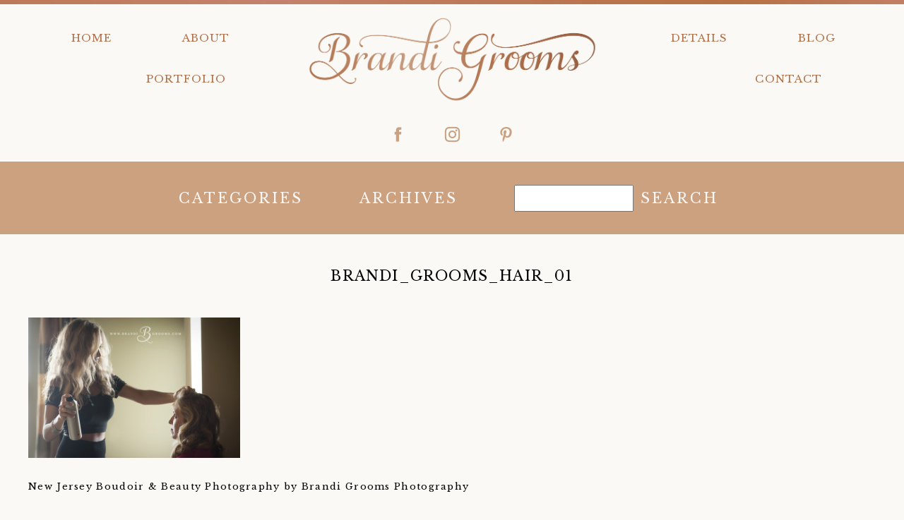

--- FILE ---
content_type: text/html; charset=UTF-8
request_url: https://brandigrooms.com/boudoir-beauty-event-2014/brandi_grooms_hair_01/
body_size: 17862
content:
<!DOCTYPE html>
<html class="pp-rendered pp-protecting-images" lang="en-US"><!-- ProPhoto 7.7.21 -->
<head>
	<title>Brandi_Grooms_Hair_01 - Brandi Grooms | New Jersey Boudoir &amp; Beauty Photography</title>
	<meta charset="UTF-8" />
	<meta http-equiv="X-UA-Compatible" content="IE=edge" />
	<meta name="keywords" content="NJ Boudoir Photographer, New Jersey Boudoir, Red Bank Boudoir Photographer, Boudoir Photographer, Red Bank Photographer, Beauty Photographer, NJ Boudoir, Red Bank Maternity Photographer, NJ Maternity Photographer, Sexy Photos" />
	<meta property="og:site_name" content="Brandi Grooms | New Jersey Boudoir &amp; Beauty Photography" />
	<meta property="og:type" content="article" />
	<meta property="og:title" content="Brandi_Grooms_Hair_01" />
	<meta property="og:url" content="https://brandigrooms.com/boudoir-beauty-event-2014/brandi_grooms_hair_01/" />
	<meta property="og:description" content="Brandi Grooms Photography's Boudoir &amp; Beauty Blog" />
	<meta name="viewport" content="width=device-width,initial-scale=1" /><meta name='robots' content='index, follow, max-image-preview:large, max-snippet:-1, max-video-preview:-1' />

	<!-- This site is optimized with the Yoast SEO plugin v25.6 - https://yoast.com/wordpress/plugins/seo/ -->
	<link rel="canonical" href="https://brandigrooms.com/boudoir-beauty-event-2014/brandi_grooms_hair_01/" />
	<meta property="og:locale" content="en_US" />
	<meta property="og:type" content="article" />
	<meta property="og:title" content="Brandi_Grooms_Hair_01 - Brandi Grooms | New Jersey Boudoir &amp; Beauty Photography" />
	<meta property="og:description" content="New Jersey Boudoir &amp; Beauty Photography by Brandi Grooms Photography" />
	<meta property="og:url" content="https://brandigrooms.com/boudoir-beauty-event-2014/brandi_grooms_hair_01/" />
	<meta property="og:site_name" content="Brandi Grooms | New Jersey Boudoir &amp; Beauty Photography" />
	<meta property="og:image" content="https://brandigrooms.com/boudoir-beauty-event-2014/brandi_grooms_hair_01" />
	<meta property="og:image:width" content="576" />
	<meta property="og:image:height" content="383" />
	<meta property="og:image:type" content="image/jpeg" />
	<meta name="twitter:card" content="summary_large_image" />
	<script type="application/ld+json" class="yoast-schema-graph">{"@context":"https://schema.org","@graph":[{"@type":"WebPage","@id":"https://brandigrooms.com/boudoir-beauty-event-2014/brandi_grooms_hair_01/","url":"https://brandigrooms.com/boudoir-beauty-event-2014/brandi_grooms_hair_01/","name":"Brandi_Grooms_Hair_01 - Brandi Grooms | New Jersey Boudoir &amp; Beauty Photography","isPartOf":{"@id":"https://brandigrooms.com/#website"},"primaryImageOfPage":{"@id":"https://brandigrooms.com/boudoir-beauty-event-2014/brandi_grooms_hair_01/#primaryimage"},"image":{"@id":"https://brandigrooms.com/boudoir-beauty-event-2014/brandi_grooms_hair_01/#primaryimage"},"thumbnailUrl":"https://brandigrooms.com/wp-content/uploads/2014/09/Brandi_Grooms_Hair_01.jpg","datePublished":"2014-09-04T14:23:23+00:00","breadcrumb":{"@id":"https://brandigrooms.com/boudoir-beauty-event-2014/brandi_grooms_hair_01/#breadcrumb"},"inLanguage":"en-US","potentialAction":[{"@type":"ReadAction","target":["https://brandigrooms.com/boudoir-beauty-event-2014/brandi_grooms_hair_01/"]}]},{"@type":"ImageObject","inLanguage":"en-US","@id":"https://brandigrooms.com/boudoir-beauty-event-2014/brandi_grooms_hair_01/#primaryimage","url":"https://brandigrooms.com/wp-content/uploads/2014/09/Brandi_Grooms_Hair_01.jpg","contentUrl":"https://brandigrooms.com/wp-content/uploads/2014/09/Brandi_Grooms_Hair_01.jpg","width":576,"height":383,"caption":"Beauty & Boudoir Photography by Brandi Grooms Photography"},{"@type":"BreadcrumbList","@id":"https://brandigrooms.com/boudoir-beauty-event-2014/brandi_grooms_hair_01/#breadcrumb","itemListElement":[{"@type":"ListItem","position":1,"name":"Home","item":"https://brandigrooms.com/"},{"@type":"ListItem","position":2,"name":"Boudoir &#038; Beauty Event 2014","item":"https://brandigrooms.com/boudoir-beauty-event-2014/"},{"@type":"ListItem","position":3,"name":"Brandi_Grooms_Hair_01"}]},{"@type":"WebSite","@id":"https://brandigrooms.com/#website","url":"https://brandigrooms.com/","name":"Brandi Grooms | New Jersey Boudoir &amp; Beauty Photography","description":"Blog","potentialAction":[{"@type":"SearchAction","target":{"@type":"EntryPoint","urlTemplate":"https://brandigrooms.com/?s={search_term_string}"},"query-input":{"@type":"PropertyValueSpecification","valueRequired":true,"valueName":"search_term_string"}}],"inLanguage":"en-US"}]}</script>
	<!-- / Yoast SEO plugin. -->


<link rel='dns-prefetch' href='//assets.pinterest.com' />
<link rel='dns-prefetch' href='//cdnjs.cloudflare.com' />
<link rel='dns-prefetch' href='//www.googletagmanager.com' />
<link rel="alternate" type="application/rss+xml" title="Brandi Grooms | New Jersey Boudoir &amp; Beauty Photography &raquo; Brandi_Grooms_Hair_01 Comments Feed" href="https://brandigrooms.com/boudoir-beauty-event-2014/brandi_grooms_hair_01/feed/" />
<link rel="alternate" title="oEmbed (JSON)" type="application/json+oembed" href="https://brandigrooms.com/wp-json/oembed/1.0/embed?url=https%3A%2F%2Fbrandigrooms.com%2Fboudoir-beauty-event-2014%2Fbrandi_grooms_hair_01%2F" />
<link rel="alternate" title="oEmbed (XML)" type="text/xml+oembed" href="https://brandigrooms.com/wp-json/oembed/1.0/embed?url=https%3A%2F%2Fbrandigrooms.com%2Fboudoir-beauty-event-2014%2Fbrandi_grooms_hair_01%2F&#038;format=xml" />
		<!-- This site uses the Google Analytics by MonsterInsights plugin v9.7.0 - Using Analytics tracking - https://www.monsterinsights.com/ -->
		<!-- Note: MonsterInsights is not currently configured on this site. The site owner needs to authenticate with Google Analytics in the MonsterInsights settings panel. -->
					<!-- No tracking code set -->
				<!-- / Google Analytics by MonsterInsights -->
		<style id='wp-img-auto-sizes-contain-inline-css' type='text/css'>
img:is([sizes=auto i],[sizes^="auto," i]){contain-intrinsic-size:3000px 1500px}
/*# sourceURL=wp-img-auto-sizes-contain-inline-css */
</style>
<link rel='stylesheet' id='pp-front-css-css' href='https://brandigrooms.com/wp-content/themes/prophoto7/css/front.css?ver=7.7.21' type='text/css' media='all' />
<style id='wp-emoji-styles-inline-css' type='text/css'>

	img.wp-smiley, img.emoji {
		display: inline !important;
		border: none !important;
		box-shadow: none !important;
		height: 1em !important;
		width: 1em !important;
		margin: 0 0.07em !important;
		vertical-align: -0.1em !important;
		background: none !important;
		padding: 0 !important;
	}
/*# sourceURL=wp-emoji-styles-inline-css */
</style>
<style id='wp-block-library-inline-css' type='text/css'>
:root{--wp-block-synced-color:#7a00df;--wp-block-synced-color--rgb:122,0,223;--wp-bound-block-color:var(--wp-block-synced-color);--wp-editor-canvas-background:#ddd;--wp-admin-theme-color:#007cba;--wp-admin-theme-color--rgb:0,124,186;--wp-admin-theme-color-darker-10:#006ba1;--wp-admin-theme-color-darker-10--rgb:0,107,160.5;--wp-admin-theme-color-darker-20:#005a87;--wp-admin-theme-color-darker-20--rgb:0,90,135;--wp-admin-border-width-focus:2px}@media (min-resolution:192dpi){:root{--wp-admin-border-width-focus:1.5px}}.wp-element-button{cursor:pointer}:root .has-very-light-gray-background-color{background-color:#eee}:root .has-very-dark-gray-background-color{background-color:#313131}:root .has-very-light-gray-color{color:#eee}:root .has-very-dark-gray-color{color:#313131}:root .has-vivid-green-cyan-to-vivid-cyan-blue-gradient-background{background:linear-gradient(135deg,#00d084,#0693e3)}:root .has-purple-crush-gradient-background{background:linear-gradient(135deg,#34e2e4,#4721fb 50%,#ab1dfe)}:root .has-hazy-dawn-gradient-background{background:linear-gradient(135deg,#faaca8,#dad0ec)}:root .has-subdued-olive-gradient-background{background:linear-gradient(135deg,#fafae1,#67a671)}:root .has-atomic-cream-gradient-background{background:linear-gradient(135deg,#fdd79a,#004a59)}:root .has-nightshade-gradient-background{background:linear-gradient(135deg,#330968,#31cdcf)}:root .has-midnight-gradient-background{background:linear-gradient(135deg,#020381,#2874fc)}:root{--wp--preset--font-size--normal:16px;--wp--preset--font-size--huge:42px}.has-regular-font-size{font-size:1em}.has-larger-font-size{font-size:2.625em}.has-normal-font-size{font-size:var(--wp--preset--font-size--normal)}.has-huge-font-size{font-size:var(--wp--preset--font-size--huge)}.has-text-align-center{text-align:center}.has-text-align-left{text-align:left}.has-text-align-right{text-align:right}.has-fit-text{white-space:nowrap!important}#end-resizable-editor-section{display:none}.aligncenter{clear:both}.items-justified-left{justify-content:flex-start}.items-justified-center{justify-content:center}.items-justified-right{justify-content:flex-end}.items-justified-space-between{justify-content:space-between}.screen-reader-text{border:0;clip-path:inset(50%);height:1px;margin:-1px;overflow:hidden;padding:0;position:absolute;width:1px;word-wrap:normal!important}.screen-reader-text:focus{background-color:#ddd;clip-path:none;color:#444;display:block;font-size:1em;height:auto;left:5px;line-height:normal;padding:15px 23px 14px;text-decoration:none;top:5px;width:auto;z-index:100000}html :where(.has-border-color){border-style:solid}html :where([style*=border-top-color]){border-top-style:solid}html :where([style*=border-right-color]){border-right-style:solid}html :where([style*=border-bottom-color]){border-bottom-style:solid}html :where([style*=border-left-color]){border-left-style:solid}html :where([style*=border-width]){border-style:solid}html :where([style*=border-top-width]){border-top-style:solid}html :where([style*=border-right-width]){border-right-style:solid}html :where([style*=border-bottom-width]){border-bottom-style:solid}html :where([style*=border-left-width]){border-left-style:solid}html :where(img[class*=wp-image-]){height:auto;max-width:100%}:where(figure){margin:0 0 1em}html :where(.is-position-sticky){--wp-admin--admin-bar--position-offset:var(--wp-admin--admin-bar--height,0px)}@media screen and (max-width:600px){html :where(.is-position-sticky){--wp-admin--admin-bar--position-offset:0px}}

/*# sourceURL=wp-block-library-inline-css */
</style><style id='global-styles-inline-css' type='text/css'>
:root{--wp--preset--aspect-ratio--square: 1;--wp--preset--aspect-ratio--4-3: 4/3;--wp--preset--aspect-ratio--3-4: 3/4;--wp--preset--aspect-ratio--3-2: 3/2;--wp--preset--aspect-ratio--2-3: 2/3;--wp--preset--aspect-ratio--16-9: 16/9;--wp--preset--aspect-ratio--9-16: 9/16;--wp--preset--color--black: #000000;--wp--preset--color--cyan-bluish-gray: #abb8c3;--wp--preset--color--white: #ffffff;--wp--preset--color--pale-pink: #f78da7;--wp--preset--color--vivid-red: #cf2e2e;--wp--preset--color--luminous-vivid-orange: #ff6900;--wp--preset--color--luminous-vivid-amber: #fcb900;--wp--preset--color--light-green-cyan: #7bdcb5;--wp--preset--color--vivid-green-cyan: #00d084;--wp--preset--color--pale-cyan-blue: #8ed1fc;--wp--preset--color--vivid-cyan-blue: #0693e3;--wp--preset--color--vivid-purple: #9b51e0;--wp--preset--gradient--vivid-cyan-blue-to-vivid-purple: linear-gradient(135deg,rgb(6,147,227) 0%,rgb(155,81,224) 100%);--wp--preset--gradient--light-green-cyan-to-vivid-green-cyan: linear-gradient(135deg,rgb(122,220,180) 0%,rgb(0,208,130) 100%);--wp--preset--gradient--luminous-vivid-amber-to-luminous-vivid-orange: linear-gradient(135deg,rgb(252,185,0) 0%,rgb(255,105,0) 100%);--wp--preset--gradient--luminous-vivid-orange-to-vivid-red: linear-gradient(135deg,rgb(255,105,0) 0%,rgb(207,46,46) 100%);--wp--preset--gradient--very-light-gray-to-cyan-bluish-gray: linear-gradient(135deg,rgb(238,238,238) 0%,rgb(169,184,195) 100%);--wp--preset--gradient--cool-to-warm-spectrum: linear-gradient(135deg,rgb(74,234,220) 0%,rgb(151,120,209) 20%,rgb(207,42,186) 40%,rgb(238,44,130) 60%,rgb(251,105,98) 80%,rgb(254,248,76) 100%);--wp--preset--gradient--blush-light-purple: linear-gradient(135deg,rgb(255,206,236) 0%,rgb(152,150,240) 100%);--wp--preset--gradient--blush-bordeaux: linear-gradient(135deg,rgb(254,205,165) 0%,rgb(254,45,45) 50%,rgb(107,0,62) 100%);--wp--preset--gradient--luminous-dusk: linear-gradient(135deg,rgb(255,203,112) 0%,rgb(199,81,192) 50%,rgb(65,88,208) 100%);--wp--preset--gradient--pale-ocean: linear-gradient(135deg,rgb(255,245,203) 0%,rgb(182,227,212) 50%,rgb(51,167,181) 100%);--wp--preset--gradient--electric-grass: linear-gradient(135deg,rgb(202,248,128) 0%,rgb(113,206,126) 100%);--wp--preset--gradient--midnight: linear-gradient(135deg,rgb(2,3,129) 0%,rgb(40,116,252) 100%);--wp--preset--font-size--small: 13px;--wp--preset--font-size--medium: 20px;--wp--preset--font-size--large: 36px;--wp--preset--font-size--x-large: 42px;--wp--preset--spacing--20: 0.44rem;--wp--preset--spacing--30: 0.67rem;--wp--preset--spacing--40: 1rem;--wp--preset--spacing--50: 1.5rem;--wp--preset--spacing--60: 2.25rem;--wp--preset--spacing--70: 3.38rem;--wp--preset--spacing--80: 5.06rem;--wp--preset--shadow--natural: 6px 6px 9px rgba(0, 0, 0, 0.2);--wp--preset--shadow--deep: 12px 12px 50px rgba(0, 0, 0, 0.4);--wp--preset--shadow--sharp: 6px 6px 0px rgba(0, 0, 0, 0.2);--wp--preset--shadow--outlined: 6px 6px 0px -3px rgb(255, 255, 255), 6px 6px rgb(0, 0, 0);--wp--preset--shadow--crisp: 6px 6px 0px rgb(0, 0, 0);}:where(.is-layout-flex){gap: 0.5em;}:where(.is-layout-grid){gap: 0.5em;}body .is-layout-flex{display: flex;}.is-layout-flex{flex-wrap: wrap;align-items: center;}.is-layout-flex > :is(*, div){margin: 0;}body .is-layout-grid{display: grid;}.is-layout-grid > :is(*, div){margin: 0;}:where(.wp-block-columns.is-layout-flex){gap: 2em;}:where(.wp-block-columns.is-layout-grid){gap: 2em;}:where(.wp-block-post-template.is-layout-flex){gap: 1.25em;}:where(.wp-block-post-template.is-layout-grid){gap: 1.25em;}.has-black-color{color: var(--wp--preset--color--black) !important;}.has-cyan-bluish-gray-color{color: var(--wp--preset--color--cyan-bluish-gray) !important;}.has-white-color{color: var(--wp--preset--color--white) !important;}.has-pale-pink-color{color: var(--wp--preset--color--pale-pink) !important;}.has-vivid-red-color{color: var(--wp--preset--color--vivid-red) !important;}.has-luminous-vivid-orange-color{color: var(--wp--preset--color--luminous-vivid-orange) !important;}.has-luminous-vivid-amber-color{color: var(--wp--preset--color--luminous-vivid-amber) !important;}.has-light-green-cyan-color{color: var(--wp--preset--color--light-green-cyan) !important;}.has-vivid-green-cyan-color{color: var(--wp--preset--color--vivid-green-cyan) !important;}.has-pale-cyan-blue-color{color: var(--wp--preset--color--pale-cyan-blue) !important;}.has-vivid-cyan-blue-color{color: var(--wp--preset--color--vivid-cyan-blue) !important;}.has-vivid-purple-color{color: var(--wp--preset--color--vivid-purple) !important;}.has-black-background-color{background-color: var(--wp--preset--color--black) !important;}.has-cyan-bluish-gray-background-color{background-color: var(--wp--preset--color--cyan-bluish-gray) !important;}.has-white-background-color{background-color: var(--wp--preset--color--white) !important;}.has-pale-pink-background-color{background-color: var(--wp--preset--color--pale-pink) !important;}.has-vivid-red-background-color{background-color: var(--wp--preset--color--vivid-red) !important;}.has-luminous-vivid-orange-background-color{background-color: var(--wp--preset--color--luminous-vivid-orange) !important;}.has-luminous-vivid-amber-background-color{background-color: var(--wp--preset--color--luminous-vivid-amber) !important;}.has-light-green-cyan-background-color{background-color: var(--wp--preset--color--light-green-cyan) !important;}.has-vivid-green-cyan-background-color{background-color: var(--wp--preset--color--vivid-green-cyan) !important;}.has-pale-cyan-blue-background-color{background-color: var(--wp--preset--color--pale-cyan-blue) !important;}.has-vivid-cyan-blue-background-color{background-color: var(--wp--preset--color--vivid-cyan-blue) !important;}.has-vivid-purple-background-color{background-color: var(--wp--preset--color--vivid-purple) !important;}.has-black-border-color{border-color: var(--wp--preset--color--black) !important;}.has-cyan-bluish-gray-border-color{border-color: var(--wp--preset--color--cyan-bluish-gray) !important;}.has-white-border-color{border-color: var(--wp--preset--color--white) !important;}.has-pale-pink-border-color{border-color: var(--wp--preset--color--pale-pink) !important;}.has-vivid-red-border-color{border-color: var(--wp--preset--color--vivid-red) !important;}.has-luminous-vivid-orange-border-color{border-color: var(--wp--preset--color--luminous-vivid-orange) !important;}.has-luminous-vivid-amber-border-color{border-color: var(--wp--preset--color--luminous-vivid-amber) !important;}.has-light-green-cyan-border-color{border-color: var(--wp--preset--color--light-green-cyan) !important;}.has-vivid-green-cyan-border-color{border-color: var(--wp--preset--color--vivid-green-cyan) !important;}.has-pale-cyan-blue-border-color{border-color: var(--wp--preset--color--pale-cyan-blue) !important;}.has-vivid-cyan-blue-border-color{border-color: var(--wp--preset--color--vivid-cyan-blue) !important;}.has-vivid-purple-border-color{border-color: var(--wp--preset--color--vivid-purple) !important;}.has-vivid-cyan-blue-to-vivid-purple-gradient-background{background: var(--wp--preset--gradient--vivid-cyan-blue-to-vivid-purple) !important;}.has-light-green-cyan-to-vivid-green-cyan-gradient-background{background: var(--wp--preset--gradient--light-green-cyan-to-vivid-green-cyan) !important;}.has-luminous-vivid-amber-to-luminous-vivid-orange-gradient-background{background: var(--wp--preset--gradient--luminous-vivid-amber-to-luminous-vivid-orange) !important;}.has-luminous-vivid-orange-to-vivid-red-gradient-background{background: var(--wp--preset--gradient--luminous-vivid-orange-to-vivid-red) !important;}.has-very-light-gray-to-cyan-bluish-gray-gradient-background{background: var(--wp--preset--gradient--very-light-gray-to-cyan-bluish-gray) !important;}.has-cool-to-warm-spectrum-gradient-background{background: var(--wp--preset--gradient--cool-to-warm-spectrum) !important;}.has-blush-light-purple-gradient-background{background: var(--wp--preset--gradient--blush-light-purple) !important;}.has-blush-bordeaux-gradient-background{background: var(--wp--preset--gradient--blush-bordeaux) !important;}.has-luminous-dusk-gradient-background{background: var(--wp--preset--gradient--luminous-dusk) !important;}.has-pale-ocean-gradient-background{background: var(--wp--preset--gradient--pale-ocean) !important;}.has-electric-grass-gradient-background{background: var(--wp--preset--gradient--electric-grass) !important;}.has-midnight-gradient-background{background: var(--wp--preset--gradient--midnight) !important;}.has-small-font-size{font-size: var(--wp--preset--font-size--small) !important;}.has-medium-font-size{font-size: var(--wp--preset--font-size--medium) !important;}.has-large-font-size{font-size: var(--wp--preset--font-size--large) !important;}.has-x-large-font-size{font-size: var(--wp--preset--font-size--x-large) !important;}
/*# sourceURL=global-styles-inline-css */
</style>

<style id='classic-theme-styles-inline-css' type='text/css'>
/*! This file is auto-generated */
.wp-block-button__link{color:#fff;background-color:#32373c;border-radius:9999px;box-shadow:none;text-decoration:none;padding:calc(.667em + 2px) calc(1.333em + 2px);font-size:1.125em}.wp-block-file__button{background:#32373c;color:#fff;text-decoration:none}
/*# sourceURL=/wp-includes/css/classic-themes.min.css */
</style>
<link rel='stylesheet' id='dashicons-css' href='https://brandigrooms.com/wp-includes/css/dashicons.min.css?ver=6.9' type='text/css' media='all' />
<link rel='stylesheet' id='admin-bar-css' href='https://brandigrooms.com/wp-includes/css/admin-bar.min.css?ver=6.9' type='text/css' media='all' />
<style id='admin-bar-inline-css' type='text/css'>

    /* Hide CanvasJS credits for P404 charts specifically */
    #p404RedirectChart .canvasjs-chart-credit {
        display: none !important;
    }
    
    #p404RedirectChart canvas {
        border-radius: 6px;
    }

    .p404-redirect-adminbar-weekly-title {
        font-weight: bold;
        font-size: 14px;
        color: #fff;
        margin-bottom: 6px;
    }

    #wpadminbar #wp-admin-bar-p404_free_top_button .ab-icon:before {
        content: "\f103";
        color: #dc3545;
        top: 3px;
    }
    
    #wp-admin-bar-p404_free_top_button .ab-item {
        min-width: 80px !important;
        padding: 0px !important;
    }
    
    /* Ensure proper positioning and z-index for P404 dropdown */
    .p404-redirect-adminbar-dropdown-wrap { 
        min-width: 0; 
        padding: 0;
        position: static !important;
    }
    
    #wpadminbar #wp-admin-bar-p404_free_top_button_dropdown {
        position: static !important;
    }
    
    #wpadminbar #wp-admin-bar-p404_free_top_button_dropdown .ab-item {
        padding: 0 !important;
        margin: 0 !important;
    }
    
    .p404-redirect-dropdown-container {
        min-width: 340px;
        padding: 18px 18px 12px 18px;
        background: #23282d !important;
        color: #fff;
        border-radius: 12px;
        box-shadow: 0 8px 32px rgba(0,0,0,0.25);
        margin-top: 10px;
        position: relative !important;
        z-index: 999999 !important;
        display: block !important;
        border: 1px solid #444;
    }
    
    /* Ensure P404 dropdown appears on hover */
    #wpadminbar #wp-admin-bar-p404_free_top_button .p404-redirect-dropdown-container { 
        display: none !important;
    }
    
    #wpadminbar #wp-admin-bar-p404_free_top_button:hover .p404-redirect-dropdown-container { 
        display: block !important;
    }
    
    #wpadminbar #wp-admin-bar-p404_free_top_button:hover #wp-admin-bar-p404_free_top_button_dropdown .p404-redirect-dropdown-container {
        display: block !important;
    }
    
    .p404-redirect-card {
        background: #2c3338;
        border-radius: 8px;
        padding: 18px 18px 12px 18px;
        box-shadow: 0 2px 8px rgba(0,0,0,0.07);
        display: flex;
        flex-direction: column;
        align-items: flex-start;
        border: 1px solid #444;
    }
    
    .p404-redirect-btn {
        display: inline-block;
        background: #dc3545;
        color: #fff !important;
        font-weight: bold;
        padding: 5px 22px;
        border-radius: 8px;
        text-decoration: none;
        font-size: 17px;
        transition: background 0.2s, box-shadow 0.2s;
        margin-top: 8px;
        box-shadow: 0 2px 8px rgba(220,53,69,0.15);
        text-align: center;
        line-height: 1.6;
    }
    
    .p404-redirect-btn:hover {
        background: #c82333;
        color: #fff !important;
        box-shadow: 0 4px 16px rgba(220,53,69,0.25);
    }
    
    /* Prevent conflicts with other admin bar dropdowns */
    #wpadminbar .ab-top-menu > li:hover > .ab-item,
    #wpadminbar .ab-top-menu > li.hover > .ab-item {
        z-index: auto;
    }
    
    #wpadminbar #wp-admin-bar-p404_free_top_button:hover > .ab-item {
        z-index: 999998 !important;
    }
    
/*# sourceURL=admin-bar-inline-css */
</style>
<script type="text/javascript" src="https://brandigrooms.com/wp-includes/js/jquery/jquery.min.js?ver=3.7.1" id="jquery-core-js"></script>
<script type="text/javascript" src="https://brandigrooms.com/wp-includes/js/jquery/jquery-migrate.min.js?ver=3.4.1" id="jquery-migrate-js"></script>
<script type="text/javascript" src="https://cdnjs.cloudflare.com/ajax/libs/picturefill/3.0.1/picturefill.min.js?ver=3.0.1" id="picturefill-js"></script>

<!-- Google tag (gtag.js) snippet added by Site Kit -->
<!-- Google Analytics snippet added by Site Kit -->
<script type="text/javascript" src="https://www.googletagmanager.com/gtag/js?id=GT-5DCPRVM" id="google_gtagjs-js" async></script>
<script type="text/javascript" id="google_gtagjs-js-after">
/* <![CDATA[ */
window.dataLayer = window.dataLayer || [];function gtag(){dataLayer.push(arguments);}
gtag("set","linker",{"domains":["brandigrooms.com"]});
gtag("js", new Date());
gtag("set", "developer_id.dZTNiMT", true);
gtag("config", "GT-5DCPRVM");
 window._googlesitekit = window._googlesitekit || {}; window._googlesitekit.throttledEvents = []; window._googlesitekit.gtagEvent = (name, data) => { var key = JSON.stringify( { name, data } ); if ( !! window._googlesitekit.throttledEvents[ key ] ) { return; } window._googlesitekit.throttledEvents[ key ] = true; setTimeout( () => { delete window._googlesitekit.throttledEvents[ key ]; }, 5 ); gtag( "event", name, { ...data, event_source: "site-kit" } ); }; 
//# sourceURL=google_gtagjs-js-after
/* ]]> */
</script>
<link rel="https://api.w.org/" href="https://brandigrooms.com/wp-json/" /><link rel="alternate" title="JSON" type="application/json" href="https://brandigrooms.com/wp-json/wp/v2/media/2932" /><link rel="EditURI" type="application/rsd+xml" title="RSD" href="https://brandigrooms.com/xmlrpc.php?rsd" />
<meta name="generator" content="WordPress 6.9" />
<link rel='shortlink' href='https://brandigrooms.com/?p=2932' />
<meta name="generator" content="Site Kit by Google 1.159.0" />
	<link href="https://use.fontawesome.com/releases/v5.0.2/css/all.css" rel="stylesheet">
<script type="text/javascript">
window.PROPHOTO || (window.PROPHOTO = {});
window.PROPHOTO.imgProtection = {"level":"clicks"};
</script><script type="text/javascript">
window.PROPHOTO || (window.PROPHOTO = {});
window.PROPHOTO.designId = "b9574a18-d555-4641-9896-5fa5d28208ff";
window.PROPHOTO.layoutId = "07e4623d-bf95-462e-9b4a-f4f215547aa3";
</script>			<!-- Easy Columns 2.1.1 by Pat Friedl http://www.patrickfriedl.com -->
			<link rel="stylesheet" href="https://brandigrooms.com/wp-content/plugins/easy-columns/css/easy-columns.css" type="text/css" media="screen, projection" />
			<style id="sccss">/* Enter Your Custom CSS Here */

.article-content img.img-700 {
	max-width:700px;
  	margin:0 auto;
}

.article-content img.img-600 {
	max-width:600px;
  	margin:0 auto;
}

.article-content img.img-500 {
	max-width:500px;
  	margin:0 auto;
}

.article-content img.img-400 {
	max-width:400px;
  	margin:0 auto;
}

.article-content img.img-300 {
	max-width:300px;
  	margin:0 auto;
}</style><link rel="stylesheet" href="https://brandigrooms.com/wp-content/uploads/pp/static/design-b9574a18-d555-4641-9896-5fa5d28208ff-1767972668.css" /><link rel="stylesheet" href="https://brandigrooms.com/wp-content/uploads/pp/static/layout-07e4623d-bf95-462e-9b4a-f4f215547aa3-1767972668.css" /><link href="https://fonts.googleapis.com/css?family=Libre+Baskerville|Libre+Baskerville|Libre+Baskerville|Libre+Baskerville|Libre+Baskerville|Libre+Baskerville|Libre+Baskerville|Libre+Baskerville|Libre+Baskerville" rel="stylesheet">
	<link rel="alternate" href="http://feeds.feedburner.com/brandigroomsphotography" type="application/rss+xml" title="Brandi Grooms | New Jersey Boudoir &amp; Beauty Photography Posts RSS feed"/>
	<link rel="pingback" href="https://brandigrooms.com/xmlrpc.php"/>
    
    <!-- ProPhoto user-inserted head element -->
    <script>
	  (function(w, d, t, s, n) {
	    w.FlodeskObject = n;
	    var fn = function() {
	      (w[n].q = w[n].q || []).push(arguments);
	    };
	    w[n] = w[n] || fn;
	    var f = d.getElementsByTagName(t)[0];
	    var e = d.createElement(t);
	    var h = '?v=' + new Date().getTime();
	    e.async = true;
	    e.src = s + h;
	    f.parentNode.insertBefore(e, f);
	  })(window, document, 'script', 'https://assets.flodesk.com/universal.js', 'fd');
	  window.fd('form', {
	    formId: '5dfd21c949ed9c00265f9f55'
	  });
	</script>    <!-- END ProPhoto user-inserted head element -->

    
    </head>

<body id="body" class="attachment wp-singular attachment-template-default single single-attachment postid-2932 attachmentid-2932 attachment-jpeg wp-embed-responsive wp-theme-prophoto7 thread-comments article-brandi_grooms_hair_01 css-bltbf2">
    
    
        <div id="fb-root"></div>
        <script>
        (function(d, s, id) {
            var js, fjs = d.getElementsByTagName(s)[0];
            if (d.getElementById(id)) return;
            js = d.createElement(s); js.id = id;
            js.src = "//connect.facebook.net/en_US/sdk.js#xfbml=1&version=v2.4";
            fjs.parentNode.insertBefore(js, fjs);
        }(document, 'script', 'facebook-jssdk'));
    </script>
    
    <script type="text/javascript">
        (function(d, platform) {
            var isIOS = [
                'iPad Simulator',
                'iPhone Simulator',
                'iPod Simulator',
                'iPad',
                'iPhone',
                'iPod'
            ].includes(platform)
            // iPad on iOS 13 detection
            || (platform === "MacIntel" && "ontouchend" in d);

            if (isIOS) {
                d.body.classList.add('is-iOS');
            }
            d.body.classList.remove('no-js').add('js');
        }(document, window.navigator.platform));
    </script>

        <script>window.twttr = (function(d, s, id) {
        var js, fjs = d.getElementsByTagName(s)[0],
            t = window.twttr || {};
        if (d.getElementById(id)) return t;
        js = d.createElement(s);
        js.id = id;
        js.src = "https://platform.twitter.com/widgets.js";
        fjs.parentNode.insertBefore(js, fjs);
        t._e = [];
        t.ready = function(f) {
            t._e.push(f);
        };
        return t;
        }(document, "script", "twitter-wjs"));
    </script>
    
        <div class="pp-slideover pp-slideover--left"><div class="css-1ff6nb1 own-css pp-block _dfd90bfd-1b75-4f8d-a502-6b6a35f98c1d" data-index="0"><div class="row no-gutters css-1w7ik8a pp-row _a687bd27-ae4e-4a5b-8c10-cf274ee427ba _dfd90bfd-1b75-4f8d-a502-6b6a35f98c1d__row"><div class="pp-column _9481a0b2-8076-4a2b-9f4f-30c364a42163 _dfd90bfd-1b75-4f8d-a502-6b6a35f98c1d__column _a687bd27-ae4e-4a5b-8c10-cf274ee427ba__column col-xs-12 col-sm-12 col-md-12 col-lg-12"><div class="css-1idj3bk pp-column__inner _9481a0b2-8076-4a2b-9f4f-30c364a42163__inner _dfd90bfd-1b75-4f8d-a502-6b6a35f98c1d__column__inner _a687bd27-ae4e-4a5b-8c10-cf274ee427ba__column__inner"><div data-id="b262a847-a237-400c-911c-dfba4abafb5f" data-vertical-offset="" class="pp-module _b262a847-a237-400c-911c-dfba4abafb5f _dfd90bfd-1b75-4f8d-a502-6b6a35f98c1d__module _a687bd27-ae4e-4a5b-8c10-cf274ee427ba__module _9481a0b2-8076-4a2b-9f4f-30c364a42163__module css-7k4613 pp-module--menu"><nav class="pp-menu pp-menu--vertical _b262a847-a237-400c-911c-dfba4abafb5f css-1f5v1b"><ul class="pp-menu-items"><li class="_a84e452a-1472-49d5-9854-1e33e899b26d pp-menu-item--home pp-menu-item"><a href="https://brandigrooms.com/" target="_self">Home</a></li><li class="_0836db06-04b5-4d43-aecc-4a16524f879f pp-menu-item--page pp-menu-item"><a href="https://brandigrooms.com/about/" target="_self">About</a></li><li class="_70055c44-556f-46c8-80eb-e81cf54bcbe4 pp-menu-item--page pp-menu-item"><a href="https://brandigrooms.com/portfolio-grid/" target="_self">Portfolio</a></li><li class="_63c8732e-31af-41db-9c1b-80af1d507283 pp-menu-item--custom pp-menu-item has-children"><a href="#" target="_self">Details</a><ul class="pp-menu-items"><li class="_f46c0d97-f7ef-4323-8f5a-dec9312572c4 pp-menu-item--page pp-menu-item"><a href="https://brandigrooms.com/boudoirbeautymaternity/" target="_self">Boudoir/Beauty/Maternity</a></li><li class="_b7b61151-cabc-416c-ad4a-1bbb05669fb3 pp-menu-item--page pp-menu-item"><a href="https://brandigrooms.com/lifestylebranding/" target="_self">Lifestyle/Branding</a></li><li class="_6645614a-95e0-41a5-86e7-557bb563fd1e pp-menu-item--custom pp-menu-item"><a href="http://brandigrooms.stickyfolios.com/empowerafriend" target="_blank">Referral Program</a></li><li class="_26c1d473-4460-4b96-a85b-39f2e625bf44 pp-menu-item--page pp-menu-item"><a href="https://brandigrooms.com/awards-publications/" target="_self">Awards &amp; Publications</a></li><li class="_cf16119b-e529-43cf-8b14-dd0b6d3258df pp-menu-item--custom pp-menu-item"><a href="https://squareup.com/gift/XD59SPQ869CD3/order" target="_self">Gift Cards</a></li></ul></li><li class="_f995cf03-af77-4e58-b6a8-afc0477f0a48 pp-menu-item--blog pp-menu-item"><a href="https://brandigrooms.com/blog/" target="_self">Blog</a></li><li class="_d2b32fb3-4e2e-469e-8d97-2f7d5367efc4 pp-menu-item--custom pp-menu-item"><a href="https://brandigrooms.sproutstudio.com/lead/sprout60428430be6e82.16379946" target="_blank">Contact</a></li></ul></nav></div></div><style class="entity-custom-css"></style></div><style class="entity-custom-css"></style></div><style class="entity-custom-css"></style></div></div><span class="pp-hamburger css-11uemj4 pp-hamburger--left"><span data-tile-id="5a08e998-9ab7-41bb-85eb-6c123cb03876" class="css-1pjn06i pp-tile own-css _5a08e998-9ab7-41bb-85eb-6c123cb03876"><span class="_8f34a688-4ab7-42c9-8e66-13c3fb3af30a pp-tile__layer pp-tile__layer--shape css-1t52a33"><span class="pp-tile__layer__inner"></span></span><span class="_3fd4bd8f-b7ae-454d-b843-caf8f6b00271 pp-tile__layer pp-tile__layer--shape css-ak42mc"><span class="pp-tile__layer__inner"></span></span><span class="_28b7fdf5-a4f0-4196-b657-cf240890c5f7 pp-tile__layer pp-tile__layer--shape css-19ld249"><span class="pp-tile__layer__inner"></span></span><span class="_37190de8-8f97-4120-9a20-a22b672bea95 pp-tile__layer pp-tile__layer--shape css-mitvik"><span class="pp-tile__layer__inner"></span></span></span></span><div class="pp-layout _07e4623d-bf95-462e-9b4a-f4f215547aa3"><div class="pp-block-wrap"><div class="css-1cj27n9 own-css pp-block _de450a1e-767a-446c-acb7-918c333e4c31" data-index="0"><div class="row no-gutters css-3k7fa1 pp-row _829c14fe-33d4-4c24-9e51-137119f59c1d _de450a1e-767a-446c-acb7-918c333e4c31__row"><div class="pp-column _29b8a391-c3af-429d-8930-c0fbabea573c _de450a1e-767a-446c-acb7-918c333e4c31__column _829c14fe-33d4-4c24-9e51-137119f59c1d__column col-xs-12 col-sm-12 col-md-4 col-lg-4"><div class="css-1n9fkro pp-column__inner _29b8a391-c3af-429d-8930-c0fbabea573c__inner _de450a1e-767a-446c-acb7-918c333e4c31__column__inner _829c14fe-33d4-4c24-9e51-137119f59c1d__column__inner"><div data-id="0b06f10b-9d24-4c97-b925-3dac3586b4ea" data-vertical-offset="" class="pp-module _0b06f10b-9d24-4c97-b925-3dac3586b4ea _de450a1e-767a-446c-acb7-918c333e4c31__module _829c14fe-33d4-4c24-9e51-137119f59c1d__module _29b8a391-c3af-429d-8930-c0fbabea573c__module css-3tg2hw pp-module--menu"><nav class="pp-menu pp-menu--horizontal _0b06f10b-9d24-4c97-b925-3dac3586b4ea css-1n9bjp3"><ul class="pp-menu-items"><li class="_268022c5-43ab-42fc-b67b-ed9e6d05f18e pp-menu-item--home pp-menu-item"><a href="https://brandigrooms.com/" target="_self">Home</a></li><li class="_31350f25-af5c-41cb-bd39-23fd153e14ff pp-menu-item--page pp-menu-item"><a href="https://brandigrooms.com/about/" target="_self">About</a></li><li class="_067081be-abb7-4a11-9524-53609558196d pp-menu-item--page pp-menu-item"><a href="https://brandigrooms.com/portfolio-grid/" target="_self">Portfolio</a></li></ul></nav></div></div><style class="entity-custom-css"></style></div><div class="pp-column _4de2bd16-0e44-4270-9689-8c6ab8529038 _de450a1e-767a-446c-acb7-918c333e4c31__column _829c14fe-33d4-4c24-9e51-137119f59c1d__column col-xs-12 col-sm-12 col-md-4 col-lg-4"><div class="css-ug0rhn pp-column__inner _4de2bd16-0e44-4270-9689-8c6ab8529038__inner _de450a1e-767a-446c-acb7-918c333e4c31__column__inner _829c14fe-33d4-4c24-9e51-137119f59c1d__column__inner"><div data-id="87e8ed68-85f1-47f1-9ba1-07001b3b3b41" data-vertical-offset="" class="pp-module _87e8ed68-85f1-47f1-9ba1-07001b3b3b41 _de450a1e-767a-446c-acb7-918c333e4c31__module _829c14fe-33d4-4c24-9e51-137119f59c1d__module _4de2bd16-0e44-4270-9689-8c6ab8529038__module css-1smx4vg pp-module--graphic"><section class="css-r6nnrt pp-graphics"><div class="pp-graphic" style="max-width:450px;width:100%"><a href="https://brandigrooms.com/" target="_self"><img alt="" class="" src="https://brandigrooms.com/wp-content/uploads/pp/images/1553619539-1496757553-Test.png" srcset="https://brandigrooms.com/wp-content/uploads/pp/images/1553619539-1496757553-Test%28pp_w480_h157%29.png 480w, https://brandigrooms.com/wp-content/uploads/pp/images/1553619539-1496757553-Test%28pp_w768_h251%29.png 768w, https://brandigrooms.com/wp-content/uploads/pp/images/1553619539-1496757553-Test.png 900w" data-pfsrcset="https://brandigrooms.com/wp-content/uploads/pp/images/1553619539-1496757553-Test%28pp_w480_h157%29.png 480w, https://brandigrooms.com/wp-content/uploads/pp/images/1553619539-1496757553-Test%28pp_w768_h251%29.png 768w, https://brandigrooms.com/wp-content/uploads/pp/images/1553619539-1496757553-Test.png 900w" sizes="(max-width: 900px) 100vw, 900px" /></a></div></section></div></div><style class="entity-custom-css"></style></div><div class="pp-column _06102f23-c0a3-4ae1-917d-ebb99453ca36 _de450a1e-767a-446c-acb7-918c333e4c31__column _829c14fe-33d4-4c24-9e51-137119f59c1d__column col-xs-12 col-sm-12 col-md-4 col-lg-4"><div class="css-1n9fkro pp-column__inner _06102f23-c0a3-4ae1-917d-ebb99453ca36__inner _de450a1e-767a-446c-acb7-918c333e4c31__column__inner _829c14fe-33d4-4c24-9e51-137119f59c1d__column__inner"><div data-id="d18ef55c-6829-489b-a82d-9a0531892331" data-vertical-offset="" class="pp-module _d18ef55c-6829-489b-a82d-9a0531892331 _de450a1e-767a-446c-acb7-918c333e4c31__module _829c14fe-33d4-4c24-9e51-137119f59c1d__module _06102f23-c0a3-4ae1-917d-ebb99453ca36__module css-3tg2hw pp-module--menu"><nav class="pp-menu pp-menu--horizontal _d18ef55c-6829-489b-a82d-9a0531892331 css-1wy5pun"><ul class="pp-menu-items"><li class="_4c1df821-979d-4d26-8c6e-c6f45b5996cb pp-menu-item--custom pp-menu-item has-children"><a href="#" target="_self">Details</a><ul class="pp-menu-items"><li class="_188ff090-0a49-4245-9c28-9959bfad382f pp-menu-item--page pp-menu-item"><a href="https://brandigrooms.com/boudoirbeautymaternity/" target="_self">Boudoir/Beauty/Maternity</a></li><li class="_a7afc52f-6e6c-4c29-a2f1-afa036c19b8d pp-menu-item--page pp-menu-item"><a href="https://brandigrooms.com/lifestylebranding/" target="_self">Lifestyle/Branding</a></li><li class="_66ad1403-9fa3-45c5-9262-12b8fbfb5f6f pp-menu-item--custom pp-menu-item"><a href="http://brandigrooms.stickyfolios.com/empowerafriend" target="_blank">Referral Program</a></li><li class="_ddfe4cdb-8574-4791-b628-95438265768e pp-menu-item--gallery pp-menu-item"><a href="https://brandigrooms.com/?p=4420">Awards &amp; Publications</a></li><li class="_8d592253-d391-41ad-8bec-c3b2eab7e26c pp-menu-item--custom pp-menu-item"><a href="https://squareup.com/gift/XD59SPQ869CD3/order" target="_self">Gift Cards</a></li></ul></li><li class="_c98a80d1-8b44-40e3-973a-7991956ab7e7 pp-menu-item--blog pp-menu-item"><a href="https://brandigrooms.com/blog/" target="_self">Blog</a></li><li class="_1746426d-6c7c-48cc-ab4e-4cf6eb63f307 pp-menu-item--custom pp-menu-item"><a href="https://brandigrooms.sproutstudio.com/lead/sprout60428430be6e82.16379946" target="_blank">Contact</a></li></ul></nav></div></div><style class="entity-custom-css"></style></div><style class="entity-custom-css"></style></div><div class="row no-gutters css-1ei9r1j pp-row _a312a396-fa9d-440b-affb-2828b27d62c7 _de450a1e-767a-446c-acb7-918c333e4c31__row"><div class="pp-column _80b0de80-6864-4a2b-9386-f00f4de898b3 _de450a1e-767a-446c-acb7-918c333e4c31__column _a312a396-fa9d-440b-affb-2828b27d62c7__column col-xs-12 col-sm-12 col-md-12 col-lg-12"><div class="css-1lyiv5p pp-column__inner _80b0de80-6864-4a2b-9386-f00f4de898b3__inner _de450a1e-767a-446c-acb7-918c333e4c31__column__inner _a312a396-fa9d-440b-affb-2828b27d62c7__column__inner"><div data-id="b37b94fb-44b5-4cdb-8104-7968247ed82d" data-vertical-offset="" class="pp-module _b37b94fb-44b5-4cdb-8104-7968247ed82d _de450a1e-767a-446c-acb7-918c333e4c31__module _a312a396-fa9d-440b-affb-2828b27d62c7__module _80b0de80-6864-4a2b-9386-f00f4de898b3__module css-1smx4vg pp-module--graphic"><section class="css-y4r8hi pp-graphics"><div class="pp-graphic" style="max-width:25px;width:30.666666666666664%"><a href="https://www.facebook.com/BrandiGroomsPhotography/" target="_blank"><div><span data-tile-id="d18ae654-5303-4f6a-9876-a394a6e0d3ee" class="css-1y9qp8x pp-tile own-css _d18ae654-5303-4f6a-9876-a394a6e0d3ee"><span class="_6b2683d2-de13-43b7-b0ab-9eb6ee45e38c pp-tile__layer pp-tile__layer--image css-1py5jqt"><img alt="" class="pp-image pp-tile__layer__inner" src="https://brandigrooms.com/wp-content/uploads/pp/images/1496758114-facebook-hover.png" srcset="https://brandigrooms.com/wp-content/uploads/pp/images/1496758114-facebook-hover.png 50w" data-pfsrcset="https://brandigrooms.com/wp-content/uploads/pp/images/1496758114-facebook-hover.png 50w" sizes="(max-width: 50px) 100vw, 50px" /></span><span class="_19d7fc61-9aa4-4900-a7dd-408b978751d2 pp-tile__layer pp-tile__layer--image css-s6p4b"><img alt="" class="pp-image pp-tile__layer__inner" src="https://brandigrooms.com/wp-content/uploads/pp/images/1496756613-facebook-default.png" srcset="https://brandigrooms.com/wp-content/uploads/pp/images/1496756613-facebook-default.png 50w" data-pfsrcset="https://brandigrooms.com/wp-content/uploads/pp/images/1496756613-facebook-default.png 50w" sizes="(max-width: 50px) 100vw, 50px" /></span></span></div></a></div><div class="pp-graphic" style="max-width:25px;width:30.666666666666664%"><a href="https://www.instagram.com/brandigroomsphotography/" target="_blank"><div><span data-tile-id="fd275c4c-b014-4e7b-b2d3-5968d28d53b7" class="css-1y9qp8x pp-tile own-css _fd275c4c-b014-4e7b-b2d3-5968d28d53b7"><span class="_d20a8bc8-64ba-4b18-908f-9c5ed62fb2e3 pp-tile__layer pp-tile__layer--image css-1py5jqt"><img alt="" class="pp-image pp-tile__layer__inner" src="https://brandigrooms.com/wp-content/uploads/pp/images/1496758593-instagram-hover.png" srcset="https://brandigrooms.com/wp-content/uploads/pp/images/1496758593-instagram-hover.png 50w" data-pfsrcset="https://brandigrooms.com/wp-content/uploads/pp/images/1496758593-instagram-hover.png 50w" sizes="(max-width: 50px) 100vw, 50px" /></span><span class="_51d1600c-f65c-4d19-933e-a26152de4340 pp-tile__layer pp-tile__layer--image css-s6p4b"><img alt="" class="pp-image pp-tile__layer__inner" src="https://brandigrooms.com/wp-content/uploads/pp/images/1496758588-instagram-default.png" srcset="https://brandigrooms.com/wp-content/uploads/pp/images/1496758588-instagram-default.png 50w" data-pfsrcset="https://brandigrooms.com/wp-content/uploads/pp/images/1496758588-instagram-default.png 50w" sizes="(max-width: 50px) 100vw, 50px" /></span></span></div></a></div><div class="pp-graphic" style="max-width:25px;width:30.666666666666664%"><a href="https://www.pinterest.com/brandigrooms/" target="_blank"><div><span data-tile-id="d2e347c2-e468-4ffb-ac64-d3741826e7dc" class="css-1y9qp8x pp-tile own-css _d2e347c2-e468-4ffb-ac64-d3741826e7dc"><span class="_c96c9c32-2d34-47f2-90fd-ee235e04b05c pp-tile__layer pp-tile__layer--image css-1py5jqt"><img alt="" class="pp-image pp-tile__layer__inner" src="https://brandigrooms.com/wp-content/uploads/pp/images/1496758615-pinterest-hover.png" srcset="https://brandigrooms.com/wp-content/uploads/pp/images/1496758615-pinterest-hover.png 50w" data-pfsrcset="https://brandigrooms.com/wp-content/uploads/pp/images/1496758615-pinterest-hover.png 50w" sizes="(max-width: 50px) 100vw, 50px" /></span><span class="_956febd5-540f-4181-b1e5-bcfab3dc447a pp-tile__layer pp-tile__layer--image css-s6p4b"><img alt="" class="pp-image pp-tile__layer__inner" src="https://brandigrooms.com/wp-content/uploads/pp/images/1496758610-pinterest-default.png" srcset="https://brandigrooms.com/wp-content/uploads/pp/images/1496758610-pinterest-default.png 50w" data-pfsrcset="https://brandigrooms.com/wp-content/uploads/pp/images/1496758610-pinterest-default.png 50w" sizes="(max-width: 50px) 100vw, 50px" /></span></span></div></a></div></section></div></div><style class="entity-custom-css"></style></div><style class="entity-custom-css"></style></div><style class="entity-custom-css"></style></div><div class="css-10z0v22 own-css pp-block _7babc398-85a2-41c1-a978-1e72b6a9c4f0" data-index="0"><div class="row no-gutters css-1u3xn30 pp-row _2ead1292-871f-43e3-8a45-fdf3cceb7545 _7babc398-85a2-41c1-a978-1e72b6a9c4f0__row"><div class="pp-column _b30cd457-c32b-40f9-a899-7b6eb261b05a _7babc398-85a2-41c1-a978-1e72b6a9c4f0__column _2ead1292-871f-43e3-8a45-fdf3cceb7545__column col-xs-12 col-sm-12 col-md-12 col-lg-12"><div class="css-13w3dkr pp-column__inner _b30cd457-c32b-40f9-a899-7b6eb261b05a__inner _7babc398-85a2-41c1-a978-1e72b6a9c4f0__column__inner _2ead1292-871f-43e3-8a45-fdf3cceb7545__column__inner"><div data-id="3e928ee4-6703-4568-a9f8-1006eca1f84f" data-vertical-offset="" class="pp-module _3e928ee4-6703-4568-a9f8-1006eca1f84f _7babc398-85a2-41c1-a978-1e72b6a9c4f0__module _2ead1292-871f-43e3-8a45-fdf3cceb7545__module _b30cd457-c32b-40f9-a899-7b6eb261b05a__module css-8jurlb pp-module--menu"><nav class="pp-menu pp-menu--horizontal _3e928ee4-6703-4568-a9f8-1006eca1f84f css-afg7va"><ul class="pp-menu-items"><li class="_4b1a5327-4e29-4921-ac56-65aee19df897 pp-menu-item--categories pp-menu-item has-children"><span>Categories</span><ul style="display: block;"><li class="pp-menu-item"><a href="https://brandigrooms.com/category/beauty-boudoir-parties/" class="">Beauty &amp; Boudoir Parties</a></li><li class="pp-menu-item"><a href="https://brandigrooms.com/category/beautyglamour/" class="">Beauty/Glamour</a></li><li class="pp-menu-item"><a href="https://brandigrooms.com/category/boudoir/" class="">Boudoir</a></li><li class="pp-menu-item"><a href="https://brandigrooms.com/category/celebrate-your-sensuality/" class="">Celebrate Your Sensuality</a></li><li class="pp-menu-item"><a href="https://brandigrooms.com/category/couples-boudoir/" class="">Couple's Boudoir</a></li><li class="pp-menu-item"><a href="https://brandigrooms.com/category/fabulous-finds/" class="">Fabulous Finds!</a></li><li class="pp-menu-item"><a href="https://brandigrooms.com/category/fashion-styling/" class="">Fashion &amp; Styling</a></li><li class="pp-menu-item"><a href="https://brandigrooms.com/category/fitness/" class="">Fitness</a></li><li class="pp-menu-item"><a href="https://brandigrooms.com/category/goodies-products/" class="">Goodies (products)</a></li><li class="pp-menu-item"><a href="https://brandigrooms.com/category/guest-bloggers/" class="">Guest Bloggers</a></li><li class="pp-menu-item"><a href="https://brandigrooms.com/category/headshots-personal-branding/" class="">Headshots/Personal Branding</a></li><li class="pp-menu-item"><a href="https://brandigrooms.com/category/inspiration/" class="">Inspiration</a></li><li class="pp-menu-item"><a href="https://brandigrooms.com/category/love-letters/" class="">Love Letters</a></li><li class="pp-menu-item"><a href="https://brandigrooms.com/category/belly/" class="">Maternity</a></li><li class="pp-menu-item"><a href="https://brandigrooms.com/category/monthly-tips/" class="">Monthly Tips</a></li><li class="pp-menu-item"><a href="https://brandigrooms.com/category/personal/" class="">Personal</a></li><li class="pp-menu-item"><a href="https://brandigrooms.com/category/giveaways/" class="">Promotions</a></li><li class="pp-menu-item"><a href="https://brandigrooms.com/category/publications-awards/" class="">Publications &amp; Awards</a></li><li class="pp-menu-item"><a href="https://brandigrooms.com/category/self-love-tips/" class="">Self Love Tips</a></li><li class="pp-menu-item"><a href="https://brandigrooms.com/category/promotions/" class="">Studio News &amp; Promotions</a></li><li class="pp-menu-item"><a href="https://brandigrooms.com/category/uncategorized/" class="">Uncategorized</a></li><li class="pp-menu-item"><a href="https://brandigrooms.com/category/vendor-spotlight/" class="">Vendor Spotlight</a></li></ul></li><li class="_cd16f72f-55b9-49e2-ac00-497ea6a8440e pp-menu-item--archives pp-menu-item has-children" data-target="_self"><span>Archives</span><ul style="display: block;"><li class="pp-menu-item"><a href="https://brandigrooms.com?m=202508" target="_self" class="">August 2025</a></li><li class="pp-menu-item"><a href="https://brandigrooms.com?m=202507" target="_self" class="">July 2025</a></li><li class="pp-menu-item"><a href="https://brandigrooms.com?m=202506" target="_self" class="">June 2025</a></li><li class="pp-menu-item"><a href="https://brandigrooms.com?m=202505" target="_self" class="">May 2025</a></li><li class="pp-menu-item"><a href="https://brandigrooms.com?m=202411" target="_self" class="">November 2024</a></li><li class="pp-menu-item"><a href="https://brandigrooms.com?m=202410" target="_self" class="">October 2024</a></li><li class="pp-menu-item"><a href="https://brandigrooms.com?m=202407" target="_self" class="">July 2024</a></li><li class="pp-menu-item"><a href="https://brandigrooms.com?m=202404" target="_self" class="">April 2024</a></li><li class="pp-menu-item"><a href="https://brandigrooms.com?m=202201" target="_self" class="">January 2022</a></li><li class="pp-menu-item"><a href="https://brandigrooms.com?m=202107" target="_self" class="">July 2021</a></li><li class="pp-menu-item"><a href="https://brandigrooms.com?m=202003" target="_self" class="">March 2020</a></li><li class="pp-menu-item"><a href="https://brandigrooms.com?m=201911" target="_self" class="">November 2019</a></li><li class="pp-menu-item--archives pp-menu-item has-children is-closed"><a href="https://brandigrooms.com?m=2017" target="_self" class="">2017</a><ul><li class="pp-menu-item"><a href="https://brandigrooms.com?m=201712" target="_self" class="">December 2017</a></li><li class="pp-menu-item"><a href="https://brandigrooms.com?m=201711" target="_self" class="">November 2017</a></li><li class="pp-menu-item"><a href="https://brandigrooms.com?m=201710" target="_self" class="">October 2017</a></li><li class="pp-menu-item"><a href="https://brandigrooms.com?m=201709" target="_self" class="">September 2017</a></li><li class="pp-menu-item"><a href="https://brandigrooms.com?m=201708" target="_self" class="">August 2017</a></li><li class="pp-menu-item"><a href="https://brandigrooms.com?m=201707" target="_self" class="">July 2017</a></li><li class="pp-menu-item"><a href="https://brandigrooms.com?m=201706" target="_self" class="">June 2017</a></li><li class="pp-menu-item"><a href="https://brandigrooms.com?m=201705" target="_self" class="">May 2017</a></li><li class="pp-menu-item"><a href="https://brandigrooms.com?m=201701" target="_self" class="">January 2017</a></li></ul></li><li class="pp-menu-item--archives pp-menu-item has-children is-closed"><a href="https://brandigrooms.com?m=2016" target="_self" class="">2016</a><ul><li class="pp-menu-item"><a href="https://brandigrooms.com?m=201610" target="_self" class="">October 2016</a></li><li class="pp-menu-item"><a href="https://brandigrooms.com?m=201606" target="_self" class="">June 2016</a></li><li class="pp-menu-item"><a href="https://brandigrooms.com?m=201605" target="_self" class="">May 2016</a></li><li class="pp-menu-item"><a href="https://brandigrooms.com?m=201604" target="_self" class="">April 2016</a></li><li class="pp-menu-item"><a href="https://brandigrooms.com?m=201603" target="_self" class="">March 2016</a></li><li class="pp-menu-item"><a href="https://brandigrooms.com?m=201602" target="_self" class="">February 2016</a></li><li class="pp-menu-item"><a href="https://brandigrooms.com?m=201601" target="_self" class="">January 2016</a></li></ul></li><li class="pp-menu-item--archives pp-menu-item has-children is-closed"><a href="https://brandigrooms.com?m=2015" target="_self" class="">2015</a><ul><li class="pp-menu-item"><a href="https://brandigrooms.com?m=201511" target="_self" class="">November 2015</a></li><li class="pp-menu-item"><a href="https://brandigrooms.com?m=201509" target="_self" class="">September 2015</a></li><li class="pp-menu-item"><a href="https://brandigrooms.com?m=201501" target="_self" class="">January 2015</a></li></ul></li><li class="pp-menu-item--archives pp-menu-item has-children is-closed"><a href="https://brandigrooms.com?m=2014" target="_self" class="">2014</a><ul><li class="pp-menu-item"><a href="https://brandigrooms.com?m=201412" target="_self" class="">December 2014</a></li><li class="pp-menu-item"><a href="https://brandigrooms.com?m=201411" target="_self" class="">November 2014</a></li><li class="pp-menu-item"><a href="https://brandigrooms.com?m=201410" target="_self" class="">October 2014</a></li><li class="pp-menu-item"><a href="https://brandigrooms.com?m=201409" target="_self" class="">September 2014</a></li><li class="pp-menu-item"><a href="https://brandigrooms.com?m=201408" target="_self" class="">August 2014</a></li><li class="pp-menu-item"><a href="https://brandigrooms.com?m=201407" target="_self" class="">July 2014</a></li><li class="pp-menu-item"><a href="https://brandigrooms.com?m=201405" target="_self" class="">May 2014</a></li><li class="pp-menu-item"><a href="https://brandigrooms.com?m=201404" target="_self" class="">April 2014</a></li><li class="pp-menu-item"><a href="https://brandigrooms.com?m=201403" target="_self" class="">March 2014</a></li><li class="pp-menu-item"><a href="https://brandigrooms.com?m=201402" target="_self" class="">February 2014</a></li></ul></li><li class="pp-menu-item--archives pp-menu-item has-children is-closed"><a href="https://brandigrooms.com?m=2013" target="_self" class="">2013</a><ul><li class="pp-menu-item"><a href="https://brandigrooms.com?m=201312" target="_self" class="">December 2013</a></li><li class="pp-menu-item"><a href="https://brandigrooms.com?m=201309" target="_self" class="">September 2013</a></li><li class="pp-menu-item"><a href="https://brandigrooms.com?m=201308" target="_self" class="">August 2013</a></li><li class="pp-menu-item"><a href="https://brandigrooms.com?m=201307" target="_self" class="">July 2013</a></li><li class="pp-menu-item"><a href="https://brandigrooms.com?m=201306" target="_self" class="">June 2013</a></li><li class="pp-menu-item"><a href="https://brandigrooms.com?m=201305" target="_self" class="">May 2013</a></li><li class="pp-menu-item"><a href="https://brandigrooms.com?m=201304" target="_self" class="">April 2013</a></li><li class="pp-menu-item"><a href="https://brandigrooms.com?m=201303" target="_self" class="">March 2013</a></li><li class="pp-menu-item"><a href="https://brandigrooms.com?m=201301" target="_self" class="">January 2013</a></li></ul></li><li class="pp-menu-item--archives pp-menu-item has-children is-closed"><a href="https://brandigrooms.com?m=2012" target="_self" class="">2012</a><ul><li class="pp-menu-item"><a href="https://brandigrooms.com?m=201211" target="_self" class="">November 2012</a></li><li class="pp-menu-item"><a href="https://brandigrooms.com?m=201210" target="_self" class="">October 2012</a></li><li class="pp-menu-item"><a href="https://brandigrooms.com?m=201208" target="_self" class="">August 2012</a></li><li class="pp-menu-item"><a href="https://brandigrooms.com?m=201207" target="_self" class="">July 2012</a></li><li class="pp-menu-item"><a href="https://brandigrooms.com?m=201205" target="_self" class="">May 2012</a></li><li class="pp-menu-item"><a href="https://brandigrooms.com?m=201204" target="_self" class="">April 2012</a></li><li class="pp-menu-item"><a href="https://brandigrooms.com?m=201203" target="_self" class="">March 2012</a></li><li class="pp-menu-item"><a href="https://brandigrooms.com?m=201202" target="_self" class="">February 2012</a></li><li class="pp-menu-item"><a href="https://brandigrooms.com?m=201201" target="_self" class="">January 2012</a></li></ul></li><li class="pp-menu-item--archives pp-menu-item has-children is-closed"><a href="https://brandigrooms.com?m=2011" target="_self" class="">2011</a><ul><li class="pp-menu-item"><a href="https://brandigrooms.com?m=201111" target="_self" class="">November 2011</a></li><li class="pp-menu-item"><a href="https://brandigrooms.com?m=201110" target="_self" class="">October 2011</a></li><li class="pp-menu-item"><a href="https://brandigrooms.com?m=201109" target="_self" class="">September 2011</a></li><li class="pp-menu-item"><a href="https://brandigrooms.com?m=201108" target="_self" class="">August 2011</a></li><li class="pp-menu-item"><a href="https://brandigrooms.com?m=201107" target="_self" class="">July 2011</a></li><li class="pp-menu-item"><a href="https://brandigrooms.com?m=201105" target="_self" class="">May 2011</a></li><li class="pp-menu-item"><a href="https://brandigrooms.com?m=201104" target="_self" class="">April 2011</a></li><li class="pp-menu-item"><a href="https://brandigrooms.com?m=201103" target="_self" class="">March 2011</a></li><li class="pp-menu-item"><a href="https://brandigrooms.com?m=201102" target="_self" class="">February 2011</a></li><li class="pp-menu-item"><a href="https://brandigrooms.com?m=201101" target="_self" class="">January 2011</a></li></ul></li><li class="pp-menu-item--archives pp-menu-item has-children is-closed"><a href="https://brandigrooms.com?m=2010" target="_self" class="">2010</a><ul><li class="pp-menu-item"><a href="https://brandigrooms.com?m=201011" target="_self" class="">November 2010</a></li><li class="pp-menu-item"><a href="https://brandigrooms.com?m=201010" target="_self" class="">October 2010</a></li><li class="pp-menu-item"><a href="https://brandigrooms.com?m=201009" target="_self" class="">September 2010</a></li><li class="pp-menu-item"><a href="https://brandigrooms.com?m=201008" target="_self" class="">August 2010</a></li><li class="pp-menu-item"><a href="https://brandigrooms.com?m=201007" target="_self" class="">July 2010</a></li><li class="pp-menu-item"><a href="https://brandigrooms.com?m=201005" target="_self" class="">May 2010</a></li><li class="pp-menu-item"><a href="https://brandigrooms.com?m=201004" target="_self" class="">April 2010</a></li><li class="pp-menu-item"><a href="https://brandigrooms.com?m=201003" target="_self" class="">March 2010</a></li><li class="pp-menu-item"><a href="https://brandigrooms.com?m=201002" target="_self" class="">February 2010</a></li><li class="pp-menu-item"><a href="https://brandigrooms.com?m=201001" target="_self" class="">January 2010</a></li></ul></li><li class="pp-menu-item--archives pp-menu-item has-children is-closed"><a href="https://brandigrooms.com?m=2009" target="_self" class="">2009</a><ul><li class="pp-menu-item"><a href="https://brandigrooms.com?m=200912" target="_self" class="">December 2009</a></li><li class="pp-menu-item"><a href="https://brandigrooms.com?m=200911" target="_self" class="">November 2009</a></li><li class="pp-menu-item"><a href="https://brandigrooms.com?m=200910" target="_self" class="">October 2009</a></li><li class="pp-menu-item"><a href="https://brandigrooms.com?m=200909" target="_self" class="">September 2009</a></li><li class="pp-menu-item"><a href="https://brandigrooms.com?m=200907" target="_self" class="">July 2009</a></li><li class="pp-menu-item"><a href="https://brandigrooms.com?m=200906" target="_self" class="">June 2009</a></li><li class="pp-menu-item"><a href="https://brandigrooms.com?m=200905" target="_self" class="">May 2009</a></li><li class="pp-menu-item"><a href="https://brandigrooms.com?m=200904" target="_self" class="">April 2009</a></li><li class="pp-menu-item"><a href="https://brandigrooms.com?m=200903" target="_self" class="">March 2009</a></li></ul></li><li class="pp-menu-item--archives pp-menu-item has-children is-closed"><a href="https://brandigrooms.com?m=2008" target="_self" class="">2008</a><ul><li class="pp-menu-item"><a href="https://brandigrooms.com?m=200807" target="_self" class="">July 2008</a></li><li class="pp-menu-item"><a href="https://brandigrooms.com?m=200806" target="_self" class="">June 2008</a></li></ul></li></ul></li><li class="_173de4a5-6393-43d7-bd71-13599e6ceca8 pp-menu-item--search pp-menu-item"><form class="pp-search-form" action="https://brandigrooms.com" method="get" accept-charset="utf-8"><input type="text" name="s" class="pp-search-input" size="12"><input type="submit" value="Search" class="pp-search-submit"></form></li></ul></nav></div></div><style class="entity-custom-css"></style></div><style class="entity-custom-css"></style></div><style class="entity-custom-css"></style></div><div class="css-fq46bq own-css pp-block _7fe36243-bd63-4156-996d-6bb0b60093b5" data-index="0"><div class="row no-gutters css-1lyfik2 pp-row _3a568773-694b-489c-b2eb-49793bf6fec9 _7fe36243-bd63-4156-996d-6bb0b60093b5__row"><div class="pp-column _c68557b3-9425-4501-9e3d-31f16b8eae09 _7fe36243-bd63-4156-996d-6bb0b60093b5__column _3a568773-694b-489c-b2eb-49793bf6fec9__column col-xs-12 col-sm-12 col-md-12 col-lg-12"><div class="css-1lyiv5p pp-column__inner _c68557b3-9425-4501-9e3d-31f16b8eae09__inner _7fe36243-bd63-4156-996d-6bb0b60093b5__column__inner _3a568773-694b-489c-b2eb-49793bf6fec9__column__inner"><div data-vertical-offset="" class="pp-module _7449cd9b-bc26-4fd9-bd83-88d3e7bbfdb8 _7fe36243-bd63-4156-996d-6bb0b60093b5__module _3a568773-694b-489c-b2eb-49793bf6fec9__module _c68557b3-9425-4501-9e3d-31f16b8eae09__module css-ereqav pp-module--wordpress-content"><div class="wrap css-1g3c5c8"><article id="article-2932" class="no-tags post-2932 attachment type-attachment status-inherit hentry"><div class="article-wrap"><div class="article-wrap-inner"><div class="article-header "><div class="article-title-wrap"><h1 class="article-title entry-title fonts-1e58289f-e987-4ba0-91f4-dada48598d9e">Brandi_Grooms_Hair_01</h1></div></div><div class="article-content article-content--full"><p class="attachment"><img fetchpriority="high" decoding="async" width="300" height="199" src="https://brandigrooms.com/wp-content/uploads/2014/09/Brandi_Grooms_Hair_01-300x199.jpg" class="attachment-medium size-medium" alt="Beauty &amp; Boudoir Photography by Brandi Grooms Photography" srcset="https://brandigrooms.com/wp-content/uploads/2014/09/Brandi_Grooms_Hair_01-300x199.jpg 300w,https://brandigrooms.com/wp-content/uploads/2014/09/Brandi_Grooms_Hair_01.jpg 576w" sizes="(max-width: 300px) 100vw, 300px"></p>
<p>New Jersey Boudoir &amp; Beauty Photography by Brandi Grooms Photography</p>
<div class="linkwithin_hook" id="https://brandigrooms.com/boudoir-beauty-event-2014/brandi_grooms_hair_01/"></div><script>
<!-- //LinkWithinCodeStart
var linkwithin_site_id = 1655697;
var linkwithin_div_class = "linkwithin_hook";
//LinkWithinCodeEnd -->
</script>
<script src="http://www.linkwithin.com/widget.js"></script>
<img decoding="async" src="https://brandigrooms.comhttp://www.linkwithin.com/pixel.png" alt="Related Posts Plugin for WordPress, Blogger..." style="border: 0" sizes="(max-width: 300px) 100vw, 300px"></div><div class="css-1cwr30m article-comments entry-comments accepting-comments no-comments is-comments-hidden"><div class="article-comments-header"><div class="comments-count"><a href="#"><span class="show-text">Show </span><span class="hide-text">Hide </span>0 comments</a></div></div><div class="article-comments-inner"><div class="cmt-f-wrap cmt-f-is-not-active">
	<form action="https://brandigrooms.com/wp-comments-post.php" data-article-url="https://brandigrooms.com/boudoir-beauty-event-2014/brandi_grooms_hair_01/" method="post">

		<div class="cmt-f-text-wrap">
			<span class="cmt-f-text-placeholder fonts-bf5285a4-f682-4ea2-9e48-19b1e32612c4" data-reply-text="">Add a comment...</span>
			<div class="cmt-f-field cmt-f-text fonts-bf5285a4-f682-4ea2-9e48-19b1e32612c4" contenteditable="true" data-valid-if="not-empty"></div>
			<textarea type="hidden" class="cmt-f-text-textarea" name="comment"></textarea>
		</div>

		<div class="cmt-f-misc-wrap">

		
			<p class="cmt-f-notes fonts-9b76060b-592a-49c4-a99e-71493b3c1cb1">
				Your email is <em>never&lt;\/em&gt; published or shared. Required fields are marked *			</em></p>

			<div class="row">
				<div class="cmt-f-name col-md-4">
					<input class="cmt-f-field fonts-bf5285a4-f682-4ea2-9e48-19b1e32612c4" name="author" type="text" value="" size="40" maxlength="60" data-valid-if="not-empty" placeholder="Name*">
				</div>

				<div class="cmt-f-email col-md-4">
					<input class="cmt-f-field fonts-bf5285a4-f682-4ea2-9e48-19b1e32612c4" name="email" type="email" value="" size="40" maxlength="60" data-valid-if="email" placeholder="Email*">
				</div>

				<div class="cmt-f-url col-md-4">
					<input class="cmt-f-field fonts-bf5285a4-f682-4ea2-9e48-19b1e32612c4" name="url" type="url" value="" size="40" maxlength="60" placeholder="Website">
				</div>

				
			</div>


		
			<div class="cmt-f-error" data-msg="There was an error submitting your comment.  Please try again.">
				<span></span>
			</div>

			<button class="cmt-f-submit fonts-2ae3531e-bc53-491b-bd39-36515f8eedd3" type="submit">Post Comment</button>
			<input type="hidden" name="comment_post_ID" value="2932" class="nr-hidden hidden-input-for-comment_post_id">			<input type="hidden" name="comment_parent" value="0" class="cmt-f-parent">
			<p style="display: none;"><input type="hidden" id="akismet_comment_nonce" name="akismet_comment_nonce" value="051f534a5b"></p><p style="display: none !important;" class="akismet-fields-container" data-prefix="ak_"><label>Δ<textarea name="ak_hp_textarea" cols="45" rows="8" maxlength="100"></textarea></label><input type="hidden" id="ak_js_1" name="ak_js" value="237"><script>document.getElementById( "ak_js_1" ).setAttribute( "value", ( new Date() ).getTime() );</script></p>
		</div>

	</form>
</div>
<div class="comments-body-wrap" style="display: none;"><div class="comments-body" data-comment-order="asc"><ul class="comments-body-inner"></ul></div></div></div></div></div><div class="article-footer"></div></div></article><div class="pp-post-navigation"><div class="adjacent-post-links fonts-0e0cc7fb-6280-4d5a-b1bf-e2da45771050"><div class="prev-post-link-wrap"><span class="meta-nav">«</span> <a href="https://brandigrooms.com/boudoir-beauty-event-2014/" rel="prev">Boudoir &amp; Beauty Event 2014</a></div></div></div></div></div></div><style class="entity-custom-css"></style></div><style class="entity-custom-css"></style></div><style class="entity-custom-css"></style></div><div class="css-ia9rtl own-css pp-block _955e6dc2-1290-4135-8724-fa76b3ec931a" data-index="0"><div class="row no-gutters css-lyu7mh pp-row _881db50f-ced8-4ecb-b68b-e416e50ce800 _955e6dc2-1290-4135-8724-fa76b3ec931a__row"><div class="pp-column _5da8d518-0c37-4413-8343-34756064e19b _955e6dc2-1290-4135-8724-fa76b3ec931a__column _881db50f-ced8-4ecb-b68b-e416e50ce800__column col-xs-12 col-sm-12 col-md-12 col-lg-12"><div class="css-1lyiv5p pp-column__inner _5da8d518-0c37-4413-8343-34756064e19b__inner _955e6dc2-1290-4135-8724-fa76b3ec931a__column__inner _881db50f-ced8-4ecb-b68b-e416e50ce800__column__inner"><div data-id="d24cb5d5-6a37-4885-b850-32a4ceb80514" data-vertical-offset="" class="pp-module _d24cb5d5-6a37-4885-b850-32a4ceb80514 _955e6dc2-1290-4135-8724-fa76b3ec931a__module _881db50f-ced8-4ecb-b68b-e416e50ce800__module _5da8d518-0c37-4413-8343-34756064e19b__module css-o4c8du pp-module--graphic"><section class="css-r6nnrt pp-graphics"><div class="pp-graphic" style="max-width:1500px;width:100%"><img alt="" class="" src="https://brandigrooms.com/wp-content/uploads/pp/images/1497292448-footer-accent-2%28pp_w1600_h99%29.png" srcset="https://brandigrooms.com/wp-content/uploads/pp/images/1497292448-footer-accent-2%28pp_w480_h29%29.png 480w, https://brandigrooms.com/wp-content/uploads/pp/images/1497292448-footer-accent-2%28pp_w768_h47%29.png 768w, https://brandigrooms.com/wp-content/uploads/pp/images/1497292448-footer-accent-2%28pp_w992_h61%29.png 992w, https://brandigrooms.com/wp-content/uploads/pp/images/1497292448-footer-accent-2%28pp_w1200_h74%29.png 1200w, https://brandigrooms.com/wp-content/uploads/pp/images/1497292448-footer-accent-2%28pp_w1600_h99%29.png 1600w, https://brandigrooms.com/wp-content/uploads/pp/images/1497292448-footer-accent-2.png 3000w" data-pfsrcset="https://brandigrooms.com/wp-content/uploads/pp/images/1497292448-footer-accent-2%28pp_w480_h29%29.png 480w, https://brandigrooms.com/wp-content/uploads/pp/images/1497292448-footer-accent-2%28pp_w768_h47%29.png 768w, https://brandigrooms.com/wp-content/uploads/pp/images/1497292448-footer-accent-2%28pp_w992_h61%29.png 992w, https://brandigrooms.com/wp-content/uploads/pp/images/1497292448-footer-accent-2%28pp_w1200_h74%29.png 1200w, https://brandigrooms.com/wp-content/uploads/pp/images/1497292448-footer-accent-2%28pp_w1600_h99%29.png 1600w, https://brandigrooms.com/wp-content/uploads/pp/images/1497292448-footer-accent-2.png 3000w" sizes="(max-width: 3000px) 100vw, 3000px" /></div></section></div><div data-id="f4af251b-53d9-481d-86a9-5c2f0658fa83" data-vertical-offset="" class="pp-module _f4af251b-53d9-481d-86a9-5c2f0658fa83 _955e6dc2-1290-4135-8724-fa76b3ec931a__module _881db50f-ced8-4ecb-b68b-e416e50ce800__module _5da8d518-0c37-4413-8343-34756064e19b__module css-15lx67w pp-module--text pp-module--is-dynamic"><div class="pp-text-module-body"><div><h1>Email</h1><p>brandi@brandigrooms.com</p><h1>Address</h1><p>12 Monmouth St. Red Bank, NJ 07701</p><h1>Tel</h1><p>732.889.4790</p></div></div></div></div><style class="entity-custom-css"></style></div><style class="entity-custom-css"></style></div><style class="entity-custom-css"></style></div></div><style class="entity-custom-css">/*********************************** Horizontal Menu Margin ***********************************/
nav.horizontal > ul > li + li {
    margin-left: 7%;
}



/*********************************** Mobile Menu Dropshadow Removal ***********************************/

#faux-body {box-shadow:none;}



/*********************************** Align Archive Page Titles ***********************************/

body.category .page-title, body.tag .page-title, h2.page-title {
    margin-top: 2%;
    margin-bottom: 2%;
    text-align: center;
}
/*********************************** Horizontal Menu Margin ***********************************/
nav.horizontal > ul > li + li {
    margin-left: 7%;
}



/*********************************** Mobile Menu Dropshadow Removal ***********************************/

#faux-body {box-shadow:none;}



/*********************************** Align Archive Page Titles ***********************************/

body.category .page-title, body.tag .page-title, h2.page-title {
    margin-top: 2%;
    margin-bottom: 2%;
    text-align: center;
}</style><div class="copyright-footer"><p id="user-copyright">
    &copy; 2026 Brandi Grooms | New Jersey Boudoir &amp; Beauty Photography<span class="pipe">|</span><a href="https://pro.photo" title="ProPhoto Photo Website">ProPhoto Website</a><span class="pipe">|</span><a href="http://swoone/">Made by Swoone</a></p>
</div></div>
    <script>
  (function(i,s,o,g,r,a,m){i['GoogleAnalyticsObject']=r;i[r]=i[r]||function(){
  (i[r].q=i[r].q||[]).push(arguments)},i[r].l=1*new Date();a=s.createElement(o),
  m=s.getElementsByTagName(o)[0];a.async=1;a.src=g;m.parentNode.insertBefore(a,m)
  })(window,document,'script','//www.google-analytics.com/analytics.js','ga');

  ga('create', 'UA-41618736-1', 'brandigrooms.com');
  ga('send', 'pageview');

</script>
    <script>
      window.PROPHOTO = window.PROPHOTO || {};
      PROPHOTO.env = {"siteURL":"https:\/\/brandigrooms.com","wpURL":"https:\/\/brandigrooms.com","themeURL":"https:\/\/brandigrooms.com\/wp-content\/themes\/prophoto7","ajaxURL":"https:\/\/brandigrooms.com\/wp-admin\/admin-ajax.php","uploadURL":"https:\/\/brandigrooms.com\/wp-content\/uploads\/","isDev":false,"version":"7.7.21","stateVersion":"1.29.0","wpVersionInt":690,"customizerUrl":"https:\/\/brandigrooms.com\/wp-admin\/admin.php?page=pp-customizer","hasStaticFrontPage":true,"siteName":"Brandi Grooms | New Jersey Boudoir &amp; Beauty Photography","ppApiURL":"https:\/\/api.pro.photo","p6Installed":true,"imagickInstalled":true,"woocommerceInstalled":false,"isBlockEditor":false};
            PROPHOTO.moduleTransitionInitDelay = 2000;
          </script>
    <script type="speculationrules">
{"prefetch":[{"source":"document","where":{"and":[{"href_matches":"/*"},{"not":{"href_matches":["/wp-*.php","/wp-admin/*","/wp-content/uploads/*","/wp-content/*","/wp-content/plugins/*","/wp-content/themes/prophoto7/*","/*\\?(.+)"]}},{"not":{"selector_matches":"a[rel~=\"nofollow\"]"}},{"not":{"selector_matches":".no-prefetch, .no-prefetch a"}}]},"eagerness":"conservative"}]}
</script>
<script type="text/javascript" src="https://assets.pinterest.com/js/pinit.js?ver=¯_(ツ)_/¯" id="pinit-js"></script>
<script type="text/javascript" src="https://brandigrooms.com/wp-includes/js/dist/vendor/react.min.js?ver=18.3.1.1" id="react-js"></script>
<script type="text/javascript" src="https://brandigrooms.com/wp-includes/js/dist/vendor/react-dom.min.js?ver=18.3.1.1" id="react-dom-js"></script>
<script type="text/javascript" src="https://brandigrooms.com/wp-includes/js/underscore.min.js?ver=1.13.7" id="underscore-js"></script>
<script type="text/javascript" src="https://brandigrooms.com/wp-includes/js/backbone.min.js?ver=1.6.0" id="backbone-js"></script>
<script type="text/javascript" src="https://brandigrooms.com/wp-content/themes/prophoto7/js/bundle.front.js?ver=7.7.21" id="prophoto.front-js"></script>
<script defer type="text/javascript" src="https://brandigrooms.com/wp-content/plugins/akismet/_inc/akismet-frontend.js?ver=1754875363" id="akismet-frontend-js"></script>
<script id="wp-emoji-settings" type="application/json">
{"baseUrl":"https://s.w.org/images/core/emoji/17.0.2/72x72/","ext":".png","svgUrl":"https://s.w.org/images/core/emoji/17.0.2/svg/","svgExt":".svg","source":{"concatemoji":"https://brandigrooms.com/wp-includes/js/wp-emoji-release.min.js?ver=6.9"}}
</script>
<script type="module">
/* <![CDATA[ */
/*! This file is auto-generated */
const a=JSON.parse(document.getElementById("wp-emoji-settings").textContent),o=(window._wpemojiSettings=a,"wpEmojiSettingsSupports"),s=["flag","emoji"];function i(e){try{var t={supportTests:e,timestamp:(new Date).valueOf()};sessionStorage.setItem(o,JSON.stringify(t))}catch(e){}}function c(e,t,n){e.clearRect(0,0,e.canvas.width,e.canvas.height),e.fillText(t,0,0);t=new Uint32Array(e.getImageData(0,0,e.canvas.width,e.canvas.height).data);e.clearRect(0,0,e.canvas.width,e.canvas.height),e.fillText(n,0,0);const a=new Uint32Array(e.getImageData(0,0,e.canvas.width,e.canvas.height).data);return t.every((e,t)=>e===a[t])}function p(e,t){e.clearRect(0,0,e.canvas.width,e.canvas.height),e.fillText(t,0,0);var n=e.getImageData(16,16,1,1);for(let e=0;e<n.data.length;e++)if(0!==n.data[e])return!1;return!0}function u(e,t,n,a){switch(t){case"flag":return n(e,"\ud83c\udff3\ufe0f\u200d\u26a7\ufe0f","\ud83c\udff3\ufe0f\u200b\u26a7\ufe0f")?!1:!n(e,"\ud83c\udde8\ud83c\uddf6","\ud83c\udde8\u200b\ud83c\uddf6")&&!n(e,"\ud83c\udff4\udb40\udc67\udb40\udc62\udb40\udc65\udb40\udc6e\udb40\udc67\udb40\udc7f","\ud83c\udff4\u200b\udb40\udc67\u200b\udb40\udc62\u200b\udb40\udc65\u200b\udb40\udc6e\u200b\udb40\udc67\u200b\udb40\udc7f");case"emoji":return!a(e,"\ud83e\u1fac8")}return!1}function f(e,t,n,a){let r;const o=(r="undefined"!=typeof WorkerGlobalScope&&self instanceof WorkerGlobalScope?new OffscreenCanvas(300,150):document.createElement("canvas")).getContext("2d",{willReadFrequently:!0}),s=(o.textBaseline="top",o.font="600 32px Arial",{});return e.forEach(e=>{s[e]=t(o,e,n,a)}),s}function r(e){var t=document.createElement("script");t.src=e,t.defer=!0,document.head.appendChild(t)}a.supports={everything:!0,everythingExceptFlag:!0},new Promise(t=>{let n=function(){try{var e=JSON.parse(sessionStorage.getItem(o));if("object"==typeof e&&"number"==typeof e.timestamp&&(new Date).valueOf()<e.timestamp+604800&&"object"==typeof e.supportTests)return e.supportTests}catch(e){}return null}();if(!n){if("undefined"!=typeof Worker&&"undefined"!=typeof OffscreenCanvas&&"undefined"!=typeof URL&&URL.createObjectURL&&"undefined"!=typeof Blob)try{var e="postMessage("+f.toString()+"("+[JSON.stringify(s),u.toString(),c.toString(),p.toString()].join(",")+"));",a=new Blob([e],{type:"text/javascript"});const r=new Worker(URL.createObjectURL(a),{name:"wpTestEmojiSupports"});return void(r.onmessage=e=>{i(n=e.data),r.terminate(),t(n)})}catch(e){}i(n=f(s,u,c,p))}t(n)}).then(e=>{for(const n in e)a.supports[n]=e[n],a.supports.everything=a.supports.everything&&a.supports[n],"flag"!==n&&(a.supports.everythingExceptFlag=a.supports.everythingExceptFlag&&a.supports[n]);var t;a.supports.everythingExceptFlag=a.supports.everythingExceptFlag&&!a.supports.flag,a.supports.everything||((t=a.source||{}).concatemoji?r(t.concatemoji):t.wpemoji&&t.twemoji&&(r(t.twemoji),r(t.wpemoji)))});
//# sourceURL=https://brandigrooms.com/wp-includes/js/wp-emoji-loader.min.js
/* ]]> */
</script>
        </body>
</html>


--- FILE ---
content_type: text/css
request_url: https://brandigrooms.com/wp-content/uploads/pp/static/design-b9574a18-d555-4641-9896-5fa5d28208ff-1767972668.css
body_size: 8404
content:
/** Cached CSS created January 9th, 2026 - 15:32:19 **/
.css-t5tscf,[data-css-t5tscf]{max-width:300px}.css-t5tscf::before,[data-css-t5tscf]::before{padding-top:100%}.css-6q3tz3,[data-css-6q3tz3]{left:0%;visibility:visible;top:0%;transform:translateY(0%) translateX(0%) translateZ(0px) rotate(0deg) scale(1);transition:transform 350ms 0ms,transform 350ms 0ms;-webkit-box-align:center;align-items:center;-webkit-box-pack:center;justify-content:center}.css-6q3tz3 .pp-tile__layer__inner,[data-css-6q3tz3] .pp-tile__layer__inner{background-color:rgb(230,177,150);width:100%;height:100%;opacity:1;border-width:0px;border-style:solid;border-color:rgb(0,0,0);border-radius:0%;transition:opacity 350ms 0ms,color 350ms 0ms,background-color 350ms 0ms,border-radius 350ms 0ms,height 350ms 0ms,width 350ms 0ms}.pp-tile--hover .css-6q3tz3 .pp-tile__layer__inner,.pp-tile--hover [data-css-6q3tz3] .pp-tile__layer__inner{opacity:1;width:100%;background-color:rgba(222,170,130,0.71);border-width:0px;border-style:solid;border-color:rgb(0,0,0);border-radius:0%;height:100%}.pp-tile--hover .css-6q3tz3,.pp-tile--hover [data-css-6q3tz3]{transform:translateY(0%) translateX(0%) translateZ(0px) rotate(0deg) scale(1)}.css-b81gbw,[data-css-b81gbw]{left:0%;visibility:visible;top:18%;transform:translateY(0%) translateX(0%) translateZ(0px) rotate(0deg) scale(1);transition:transform 350ms 0ms,transform 350ms 0ms;-webkit-box-align:center;align-items:center;-webkit-box-pack:center;justify-content:center}.css-b81gbw .pp-tile__layer__inner,[data-css-b81gbw] .pp-tile__layer__inner{width:26%;height:9%;opacity:1;transition:opacity 350ms 0ms,color 350ms 0ms}.pp-tile--hover .css-b81gbw .pp-tile__layer__inner,.pp-tile--hover [data-css-b81gbw] .pp-tile__layer__inner{opacity:0.5}.pp-tile--hover .css-b81gbw,.pp-tile--hover [data-css-b81gbw]{transform:translateY(0%) translateX(0%) translateZ(0px) rotate(0deg) scale(1)}.pp-tile--active .css-b81gbw,.pp-tile--active [data-css-b81gbw]{transform:translateY(0%) translateX(0%) translateZ(0px) rotate(0deg) scale(1)}.css-uivjj4,[data-css-uivjj4]{left:0%;visibility:visible;top:0%;transform:translateY(0%) translateX(0%) translateZ(0px) rotate(0deg) scale(0.88);transition:transform 350ms 0ms,transform 350ms 0ms;-webkit-box-align:center;align-items:center;-webkit-box-pack:center;justify-content:center}.css-uivjj4 .pp-tile__layer__inner,[data-css-uivjj4] .pp-tile__layer__inner{text-align:left;width:auto;white-space:nowrap;opacity:1;transition:opacity 350ms 0ms,color 350ms 0ms}.pp-tile--hover .css-uivjj4 .pp-tile__layer__inner,.pp-tile--hover [data-css-uivjj4] .pp-tile__layer__inner{opacity:0.5}.pp-tile--hover .css-uivjj4,.pp-tile--hover [data-css-uivjj4]{transform:translateY(0%) translateX(0%) translateZ(0px) rotate(0deg) scale(1)}.css-jdzpvt,[data-css-jdzpvt]{left:0%;visibility:visible;top:-16.666667%;transform:translateY(0%) translateX(0%) translateZ(0px) rotate(0deg) scale(1);transition:transform 350ms 0ms,transform 350ms 0ms;-webkit-box-align:center;align-items:center;-webkit-box-pack:center;justify-content:center}.css-jdzpvt .pp-tile__layer__inner,[data-css-jdzpvt] .pp-tile__layer__inner{text-align:left;width:auto;white-space:nowrap;opacity:1;transition:opacity 350ms 0ms,color 350ms 0ms}.pp-tile--hover .css-jdzpvt .pp-tile__layer__inner,.pp-tile--hover [data-css-jdzpvt] .pp-tile__layer__inner{opacity:0.5}.pp-tile--hover .css-jdzpvt,.pp-tile--hover [data-css-jdzpvt]{transform:translateY(0%) translateX(0%) translateZ(0px) rotate(0deg) scale(1)}.css-1ol432x,[data-css-1ol432x]{max-width:400px}.css-1ol432x::before,[data-css-1ol432x]::before{padding-top:125%}.css-1wzlwjk,[data-css-1wzlwjk]{left:0%;visibility:visible;top:0%;transform:translateY(0%) translateX(0%) translateZ(0px) rotate(0deg) scale(1);transition:transform 350ms ease 0ms,transform 350ms ease 0ms;-webkit-box-align:center;align-items:center;-webkit-box-pack:center;justify-content:center}.css-1wzlwjk .pp-tile__layer__inner,[data-css-1wzlwjk] .pp-tile__layer__inner{background-color:rgb(230,177,150);width:100%;height:100%;opacity:1;border:0px solid rgb(0,0,0);border-top-left-radius:0%;border-top-right-radius:0%;border-bottom-right-radius:0%;border-bottom-left-radius:0%;transition:opacity 350ms ease 0ms,color 350ms ease 0ms,background-color 350ms ease 0ms,border-radius 350ms ease 0ms,height 350ms ease 0ms,width 350ms ease 0ms}.pp-tile--hover .css-1wzlwjk,.pp-tile--hover [data-css-1wzlwjk]{transform:translateY(0%) translateX(0%) translateZ(0px) rotate(0deg) scale(1)}.css-13qrvm9,[data-css-13qrvm9]{left:0%;visibility:visible;top:0%;transform:translateY(0%) translateX(0%) translateZ(0px) rotate(0deg) scale(1);transition:transform 350ms ease 0ms,transform 350ms ease 0ms;-webkit-box-align:center;align-items:center;-webkit-box-pack:center;justify-content:center}.css-13qrvm9 .pp-tile__layer__inner,[data-css-13qrvm9] .pp-tile__layer__inner{width:87.5%;height:90%;opacity:1;border:1px solid rgb(255,255,255);border-top-left-radius:0%;border-top-right-radius:0%;border-bottom-right-radius:0%;border-bottom-left-radius:0%;transition:opacity 350ms ease 0ms,color 350ms ease 0ms,background-color 350ms ease 0ms,border-radius 350ms ease 0ms,height 350ms ease 0ms,width 350ms ease 0ms}.pp-tile--hover .css-13qrvm9 .pp-tile__layer__inner,.pp-tile--hover [data-css-13qrvm9] .pp-tile__layer__inner{opacity:0}.pp-tile--hover .css-13qrvm9,.pp-tile--hover [data-css-13qrvm9]{transform:translateY(0%) translateX(0%) translateZ(0px) rotate(0deg) scale(1)}.pp-tile--active .css-13qrvm9,.pp-tile--active [data-css-13qrvm9]{transform:translateY(0%) translateX(0%) translateZ(0px) rotate(0deg) scale(1)}.css-vabm6w,[data-css-vabm6w]{left:0%;visibility:hidden;top:7.8%;transform:translateY(0%) translateX(0%) translateZ(0px) rotate(0deg) scale(1);transition:transform 350ms ease 0ms,transform 350ms ease 0ms;-webkit-box-align:center;align-items:center;-webkit-box-pack:center;justify-content:center}.css-vabm6w .pp-tile__layer__inner,[data-css-vabm6w] .pp-tile__layer__inner{text-align:center;width:75%;opacity:1;transition:opacity 350ms ease 0ms,color 350ms ease 0ms}.pp-tile--hover .css-vabm6w .pp-tile__layer__inner,.pp-tile--hover [data-css-vabm6w] .pp-tile__layer__inner{opacity:1}.pp-tile--hover .css-vabm6w,.pp-tile--hover [data-css-vabm6w]{transform:translateY(0%) translateX(0%) translateZ(0px) rotate(0deg) scale(1)}.css-168cxqe,[data-css-168cxqe]{left:0%;visibility:visible;top:-8%;transform:translateY(0%) translateX(0%) translateZ(0px) rotate(0deg) scale(1);transition:transform 350ms ease 0ms,transform 350ms ease 0ms;-webkit-box-align:center;align-items:center;-webkit-box-pack:center;justify-content:center}.css-168cxqe .pp-tile__layer__inner,[data-css-168cxqe] .pp-tile__layer__inner{text-align:center;width:75%;opacity:1;transition:opacity 350ms ease 0ms,color 350ms ease 0ms}.pp-tile--hover .css-168cxqe .pp-tile__layer__inner,.pp-tile--hover [data-css-168cxqe] .pp-tile__layer__inner{opacity:1}.pp-tile--hover .css-168cxqe,.pp-tile--hover [data-css-168cxqe]{transform:translateY(0%) translateX(0%) translateZ(0px) rotate(0deg) scale(1)}.css-1arttlz,[data-css-1arttlz]{left:0%;visibility:visible;top:0%;transform:translateY(0%) translateX(0%) translateZ(0px) rotate(0deg) scale(1);transition:transform 350ms 0ms,transform 350ms 0ms;-webkit-box-align:center;align-items:center;-webkit-box-pack:center;justify-content:center}.css-1arttlz .pp-tile__layer__inner,[data-css-1arttlz] .pp-tile__layer__inner{width:100.25%;height:100%;opacity:1;transition:opacity 350ms 0ms,color 350ms 0ms}.pp-tile--hover .css-1arttlz,.pp-tile--hover [data-css-1arttlz]{transform:translateY(0%) translateX(0%) translateZ(0px) rotate(0deg) scale(1)}.pp-tile--active .css-1arttlz,.pp-tile--active [data-css-1arttlz]{transform:translateY(0%) translateX(0%) translateZ(0px) rotate(0deg) scale(1)}.css-1bdbyc0,[data-css-1bdbyc0]{left:0%;visibility:visible;top:0%;transform:translateY(0%) translateX(0%) translateZ(0px) rotate(0deg) scale(1);transition:transform 350ms ease 0ms,transform 350ms ease 0ms;-webkit-box-align:center;align-items:center;-webkit-box-pack:center;justify-content:center}.css-1bdbyc0 .pp-tile__layer__inner,[data-css-1bdbyc0] .pp-tile__layer__inner{background-color:rgb(0,0,0);width:100%;height:100%;opacity:0.6;border:0px solid rgb(0,0,0);border-top-left-radius:0%;border-top-right-radius:0%;border-bottom-right-radius:0%;border-bottom-left-radius:0%;transition:opacity 350ms ease 0ms,color 350ms ease 0ms,background-color 350ms ease 0ms,border-radius 350ms ease 0ms,height 350ms ease 0ms,width 350ms ease 0ms}.pp-tile--hover .css-1bdbyc0 .pp-tile__layer__inner,.pp-tile--hover [data-css-1bdbyc0] .pp-tile__layer__inner{opacity:0;border:0px solid rgb(0,0,0)}.pp-tile--hover .css-1bdbyc0,.pp-tile--hover [data-css-1bdbyc0]{transform:translateY(0%) translateX(0%) translateZ(0px) rotate(0deg) scale(1)}.css-rh3j4g,[data-css-rh3j4g]{left:0%;visibility:hidden;top:4%;transform:translateY(0%) translateX(0%) translateZ(0px) rotate(0deg) scale(1);transition:transform 350ms 0ms,transform 350ms 0ms;-webkit-box-align:center;align-items:center;-webkit-box-pack:center;justify-content:center}.css-rh3j4g .pp-tile__layer__inner,[data-css-rh3j4g] .pp-tile__layer__inner{text-align:center;width:75%;opacity:1;transition:opacity 350ms 0ms,color 350ms 0ms}.pp-tile--hover .css-rh3j4g .pp-tile__layer__inner,.pp-tile--hover [data-css-rh3j4g] .pp-tile__layer__inner{opacity:0}.pp-tile--hover .css-rh3j4g,.pp-tile--hover [data-css-rh3j4g]{transform:translateY(0%) translateX(0%) translateZ(0px) rotate(0deg) scale(1)}.css-5i1f1c,[data-css-5i1f1c]{left:0%;visibility:visible;top:-4%;transform:translateY(0%) translateX(0%) translateZ(0px) rotate(0deg) scale(1);transition:transform 350ms ease 0ms,transform 350ms ease 0ms;-webkit-box-align:center;align-items:center;-webkit-box-pack:center;justify-content:center}.css-5i1f1c .pp-tile__layer__inner,[data-css-5i1f1c] .pp-tile__layer__inner{text-align:center;width:auto;white-space:nowrap;opacity:1;transition:opacity 350ms ease 0ms,color 350ms ease 0ms}.pp-tile--hover .css-5i1f1c .pp-tile__layer__inner,.pp-tile--hover [data-css-5i1f1c] .pp-tile__layer__inner{opacity:0}.pp-tile--hover .css-5i1f1c,.pp-tile--hover [data-css-5i1f1c]{transform:translateY(0%) translateX(0%) translateZ(0px) rotate(0deg) scale(1)}.css-1nonfvy,[data-css-1nonfvy]{left:0%;top:0%;transform:translateY(0%) translateX(0%) translateZ(0px) rotate(0deg) scale(1);transition:transform 0ms 0ms,transform 0ms 0ms;-webkit-box-align:center;align-items:center;-webkit-box-pack:center;justify-content:center}.css-1nonfvy .pp-tile__layer__inner,[data-css-1nonfvy] .pp-tile__layer__inner{width:100%;height:100%;opacity:1;transition:opacity 0ms 0ms}.css-1nzgkrl,[data-css-1nzgkrl]{left:0%;visibility:hidden;top:0%;transform:translateY(0%) translateX(0%) translateZ(0px) rotate(0deg) scale(1);transition:transform 350ms 0ms,transform 350ms 0ms;-webkit-box-align:center;align-items:center;-webkit-box-pack:center;justify-content:center}.css-1nzgkrl .pp-tile__layer__inner,[data-css-1nzgkrl] .pp-tile__layer__inner{width:149.666667%;height:100%;opacity:1;transition:opacity 350ms 0ms,color 350ms 0ms}.pp-tile--hover .css-1nzgkrl,.pp-tile--hover [data-css-1nzgkrl]{transform:translateY(0%) translateX(0%) translateZ(0px) rotate(0deg) scale(1)}.pp-tile--active .css-1nzgkrl,.pp-tile--active [data-css-1nzgkrl]{transform:translateY(0%) translateX(0%) translateZ(0px) rotate(0deg) scale(1)}.css-1j10bip,[data-css-1j10bip]{left:-0.666667%;top:0%;transform:translateY(0%) translateX(0%) translateZ(0px) rotate(0deg) scale(0.65);transition:transform 0ms 0ms,transform 0ms 0ms;-webkit-box-align:center;align-items:center;-webkit-box-pack:center;justify-content:center}.css-1j10bip .pp-tile__layer__inner,[data-css-1j10bip] .pp-tile__layer__inner{width:170.666667%;height:170.666667%;opacity:1;transition:opacity 0ms 0ms}.pp-tile--hover .css-1j10bip,.pp-tile--hover [data-css-1j10bip]{transform:translateY(4.666667%) translateX(0.333333%) translateZ(0px) rotate(0deg) scale(1)}.css-1dv1q8p,[data-css-1dv1q8p]{left:0%;visibility:visible;top:0%;transform:translateY(0%) translateX(0%) translateZ(0px) rotate(0deg) scale(1);transition:transform 500ms 0ms,transform 500ms 0ms;-webkit-box-align:center;align-items:center;-webkit-box-pack:center;justify-content:center}.css-1dv1q8p .pp-tile__layer__inner,[data-css-1dv1q8p] .pp-tile__layer__inner{background-color:rgb(0,0,0);width:100%;height:100%;opacity:0;border-width:0px;border-style:solid;border-color:rgb(0,0,0);border-radius:0%;transition:opacity 500ms 0ms,color 500ms 0ms,background-color 500ms 0ms,border-radius 500ms 0ms,height 500ms 0ms,width 500ms 0ms}.pp-tile--hover .css-1dv1q8p .pp-tile__layer__inner,.pp-tile--hover [data-css-1dv1q8p] .pp-tile__layer__inner{opacity:0.6}.pp-tile--hover .css-1dv1q8p,.pp-tile--hover [data-css-1dv1q8p]{transform:translateY(0%) translateX(0%) translateZ(0px) rotate(0deg) scale(1)}.css-vl7jcj,[data-css-vl7jcj]{left:0%;visibility:visible;top:6.666667%;transform:translateY(0%) translateX(0%) translateZ(0px) rotate(0deg) scale(1);transition:transform 350ms 0ms,transform 350ms 0ms;-webkit-box-align:center;align-items:center;-webkit-box-pack:center;justify-content:center}.css-vl7jcj .pp-tile__layer__inner,[data-css-vl7jcj] .pp-tile__layer__inner{text-align:center;width:83.333333%;opacity:0;transition:opacity 350ms 0ms,color 350ms 0ms}.pp-tile--hover .css-vl7jcj .pp-tile__layer__inner,.pp-tile--hover [data-css-vl7jcj] .pp-tile__layer__inner{opacity:1}.pp-tile--hover .css-vl7jcj,.pp-tile--hover [data-css-vl7jcj]{transform:translateY(0%) translateX(0%) translateZ(0px) rotate(0deg) scale(1)}.css-168h5kc,[data-css-168h5kc]{left:0%;visibility:visible;top:-6.666667%;transform:translateY(0%) translateX(0%) translateZ(0px) rotate(0deg) scale(1);transition:transform 350ms 0ms,transform 350ms 0ms;-webkit-box-align:center;align-items:center;-webkit-box-pack:center;justify-content:center}.css-168h5kc .pp-tile__layer__inner,[data-css-168h5kc] .pp-tile__layer__inner{text-align:left;width:auto;white-space:nowrap;opacity:0;transition:opacity 350ms 0ms,color 350ms 0ms}.pp-tile--hover .css-168h5kc .pp-tile__layer__inner,.pp-tile--hover [data-css-168h5kc] .pp-tile__layer__inner{opacity:1}.pp-tile--hover .css-168h5kc,.pp-tile--hover [data-css-168h5kc]{transform:translateY(0%) translateX(0%) translateZ(0px) rotate(0deg) scale(1)}.css-13qrh33,[data-css-13qrh33]{left:0%;visibility:visible;top:0%;transform:translateY(0%) translateX(0%) translateZ(0px) rotate(0deg) scale(1);transition:transform 350ms ease 0ms,transform 350ms ease 0ms;-webkit-box-align:center;align-items:center;-webkit-box-pack:center;justify-content:center}.css-13qrh33 .pp-tile__layer__inner,[data-css-13qrh33] .pp-tile__layer__inner{width:100%;height:119.8%;opacity:1;transition:opacity 350ms ease 0ms,color 350ms ease 0ms}.pp-tile--hover .css-13qrh33,.pp-tile--hover [data-css-13qrh33]{transform:translateY(0%) translateX(0%) translateZ(0px) rotate(0deg) scale(1)}.pp-tile--active .css-13qrh33,.pp-tile--active [data-css-13qrh33]{transform:translateY(0%) translateX(0%) translateZ(0px) rotate(0deg) scale(1)}.css-fd270g,[data-css-fd270g]{left:0%;visibility:visible;top:0%;transform:translateY(0%) translateX(0%) translateZ(0px) rotate(0deg) scale(1);transition:transform 350ms ease 0ms,transform 350ms ease 0ms;-webkit-box-align:center;align-items:center;-webkit-box-pack:center;justify-content:center}.css-fd270g .pp-tile__layer__inner,[data-css-fd270g] .pp-tile__layer__inner{background-color:rgb(0,0,0);width:100%;height:100%;opacity:0;border:0px solid rgb(0,0,0);border-top-left-radius:0%;border-top-right-radius:0%;border-bottom-right-radius:0%;border-bottom-left-radius:0%;transition:opacity 350ms ease 0ms,color 350ms ease 0ms,background-color 350ms ease 0ms,border-radius 350ms ease 0ms,height 350ms ease 0ms,width 350ms ease 0ms}.pp-tile--hover .css-fd270g .pp-tile__layer__inner,.pp-tile--hover [data-css-fd270g] .pp-tile__layer__inner{opacity:0.6}.pp-tile--hover .css-fd270g,.pp-tile--hover [data-css-fd270g]{transform:translateY(0%) translateX(0%) translateZ(0px) rotate(0deg) scale(1)}.pp-tile--active .css-fd270g,.pp-tile--active [data-css-fd270g]{transform:translateY(0%) translateX(0%) translateZ(0px) rotate(0deg) scale(1)}.css-fuudzb,[data-css-fuudzb]{left:0%;visibility:visible;top:16.8%;transform:translateY(0%) translateX(0%) translateZ(0px) rotate(0deg) scale(1);transition:transform 350ms ease 0ms,transform 350ms ease 0ms;-webkit-box-align:center;align-items:center;-webkit-box-pack:center;justify-content:center}.css-fuudzb .pp-tile__layer__inner,[data-css-fuudzb] .pp-tile__layer__inner{text-align:center;width:auto;white-space:nowrap;opacity:0;transition:opacity 350ms ease 0ms,color 350ms ease 0ms}.pp-tile--hover .css-fuudzb .pp-tile__layer__inner,.pp-tile--hover [data-css-fuudzb] .pp-tile__layer__inner{opacity:1}.pp-tile--hover .css-fuudzb,.pp-tile--hover [data-css-fuudzb]{transform:translateY(0%) translateX(0%) translateZ(0px) rotate(0deg) scale(1)}.pp-tile--active .css-fuudzb,.pp-tile--active [data-css-fuudzb]{transform:translateY(0%) translateX(0%) translateZ(0px) rotate(0deg) scale(1)}.css-1kri78u,[data-css-1kri78u]{left:0%;visibility:visible;top:-4.2%;transform:translateY(0%) translateX(0%) translateZ(0px) rotate(0deg) scale(1);transition:transform 350ms ease 0ms,transform 350ms ease 0ms;-webkit-box-align:center;align-items:center;-webkit-box-pack:center;justify-content:center}.css-1kri78u .pp-tile__layer__inner,[data-css-1kri78u] .pp-tile__layer__inner{text-align:center;width:76.5%;opacity:0;transition:opacity 350ms ease 0ms,color 350ms ease 0ms}.pp-tile--hover .css-1kri78u .pp-tile__layer__inner,.pp-tile--hover [data-css-1kri78u] .pp-tile__layer__inner{opacity:1}.pp-tile--hover .css-1kri78u,.pp-tile--hover [data-css-1kri78u]{transform:translateY(0%) translateX(0%) translateZ(0px) rotate(0deg) scale(1)}.pp-tile--active .css-1kri78u,.pp-tile--active [data-css-1kri78u]{transform:translateY(0%) translateX(0%) translateZ(0px) rotate(0deg) scale(1)}.css-10igzs,[data-css-10igzs]{max-width:600px}.css-10igzs::before,[data-css-10igzs]::before{padding-top:66.5%}.css-mjf4hs,[data-css-mjf4hs]{left:0%;visibility:visible;top:0%;transform:translateY(0%) translateX(0%) translateZ(0px) rotate(0deg) scale(1);transition:transform 350ms ease 0ms,transform 350ms ease 0ms;-webkit-box-align:center;align-items:center;-webkit-box-pack:center;justify-content:center}.css-mjf4hs .pp-tile__layer__inner,[data-css-mjf4hs] .pp-tile__layer__inner{width:112.66666666666667%;height:112.78195488721805%;opacity:1;transition:opacity 350ms ease 0ms,color 350ms ease 0ms}.pp-tile--hover .css-mjf4hs,.pp-tile--hover [data-css-mjf4hs]{transform:translateY(0%) translateX(0%) translateZ(0px) rotate(0deg) scale(1)}.pp-tile--active .css-mjf4hs,.pp-tile--active [data-css-mjf4hs]{transform:translateY(0%) translateX(0%) translateZ(0px) rotate(0deg) scale(1)}.css-1h2yd72,[data-css-1h2yd72]{left:0%;visibility:visible;top:17.794486215538846%;transform:translateY(0%) translateX(0%) translateZ(0px) rotate(0deg) scale(1);transition:transform 350ms ease 0ms,transform 350ms ease 0ms;-webkit-box-align:center;align-items:center;-webkit-box-pack:center;justify-content:center}.css-1h2yd72 .pp-tile__layer__inner,[data-css-1h2yd72] .pp-tile__layer__inner{text-align:left;width:auto;white-space:nowrap;opacity:0;transition:opacity 350ms ease 0ms,color 350ms ease 0ms}.pp-tile--hover .css-1h2yd72 .pp-tile__layer__inner,.pp-tile--hover [data-css-1h2yd72] .pp-tile__layer__inner{opacity:1}.pp-tile--hover .css-1h2yd72,.pp-tile--hover [data-css-1h2yd72]{transform:translateY(0%) translateX(0%) translateZ(0px) rotate(0deg) scale(1)}.pp-tile--active .css-1h2yd72,.pp-tile--active [data-css-1h2yd72]{transform:translateY(0%) translateX(0%) translateZ(0px) rotate(0deg) scale(1)}.css-1ns6nb1,[data-css-1ns6nb1]{left:0%;visibility:visible;top:-6.015037593984962%;transform:translateY(0%) translateX(0%) translateZ(0px) rotate(0deg) scale(1);transition:transform 350ms ease 0ms,transform 350ms ease 0ms;-webkit-box-align:center;align-items:center;-webkit-box-pack:center;justify-content:center}.css-1ns6nb1 .pp-tile__layer__inner,[data-css-1ns6nb1] .pp-tile__layer__inner{text-align:center;width:66.66666666666666%;opacity:0;transition:opacity 350ms ease 0ms,color 350ms ease 0ms}.pp-tile--hover .css-1ns6nb1 .pp-tile__layer__inner,.pp-tile--hover [data-css-1ns6nb1] .pp-tile__layer__inner{opacity:1}.pp-tile--hover .css-1ns6nb1,.pp-tile--hover [data-css-1ns6nb1]{transform:translateY(0%) translateX(0%) translateZ(0px) rotate(0deg) scale(1)}.pp-tile--active .css-1ns6nb1,.pp-tile--active [data-css-1ns6nb1]{transform:translateY(0%) translateX(0%) translateZ(0px) rotate(0deg) scale(1)}.css-1o01lyh,[data-css-1o01lyh]{max-width:600px}.css-1o01lyh::before,[data-css-1o01lyh]::before{padding-top:100%}.css-pd5n34,[data-css-pd5n34]{left:0%;visibility:hidden;top:0%;transform:translateY(0%) translateX(0%) translateZ(0px) rotate(0deg) scale(1);transition:transform 350ms 0ms,transform 350ms 0ms;-webkit-box-align:center;align-items:center;-webkit-box-pack:center;justify-content:center}.css-pd5n34 .pp-tile__layer__inner,[data-css-pd5n34] .pp-tile__layer__inner{width:149.833333%;height:100%;opacity:1;transition:opacity 350ms 0ms,color 350ms 0ms}.pp-tile--hover .css-pd5n34,.pp-tile--hover [data-css-pd5n34]{transform:translateY(0%) translateX(0%) translateZ(0px) rotate(0deg) scale(1)}.pp-tile--active .css-pd5n34,.pp-tile--active [data-css-pd5n34]{transform:translateY(0%) translateX(0%) translateZ(0px) rotate(0deg) scale(1)}.css-bxokgr,[data-css-bxokgr]{left:0.666667%;top:20.5%;transform:translateY(0%) translateX(0%) translateZ(0px) rotate(0deg) scale(1);transition:transform 0ms 0ms,transform 0ms 0ms;-webkit-box-align:center;align-items:center;-webkit-box-pack:center;justify-content:center}.css-bxokgr .pp-tile__layer__inner,[data-css-bxokgr] .pp-tile__layer__inner{width:105.333333%;height:157.833333%;opacity:1;transition:opacity 0ms 0ms}.css-12ewhe0,[data-css-12ewhe0]{left:0%;visibility:visible;top:0%;transform:translateY(0%) translateX(0%) translateZ(0px) rotate(0deg) scale(1);transition:transform 350ms 0ms,transform 350ms 0ms;-webkit-box-align:center;align-items:center;-webkit-box-pack:center;justify-content:center}.css-12ewhe0 .pp-tile__layer__inner,[data-css-12ewhe0] .pp-tile__layer__inner{background-color:rgb(0,0,0);width:100%;height:100%;opacity:0.6;border-width:0px;border-style:solid;border-color:rgb(0,0,0);border-radius:0%;transition:opacity 350ms 0ms,color 350ms 0ms,background-color 350ms 0ms,border-radius 350ms 0ms,height 350ms 0ms,width 350ms 0ms}.pp-tile--hover .css-12ewhe0 .pp-tile__layer__inner,.pp-tile--hover [data-css-12ewhe0] .pp-tile__layer__inner{opacity:0;width:100%;background-color:rgb(15,25,32);border-width:0px;border-style:solid;border-color:rgb(0,0,0);border-radius:0%;height:100%}.pp-tile--hover .css-12ewhe0,.pp-tile--hover [data-css-12ewhe0]{transform:translateY(0%) translateX(0%) translateZ(0px) rotate(0deg) scale(1)}.css-1a8p6f,[data-css-1a8p6f]{left:0%;visibility:visible;top:5%;transform:translateY(0%) translateX(0%) translateZ(0px) rotate(0deg) scale(1);transition:transform 350ms 0ms,transform 350ms 0ms;-webkit-box-align:center;align-items:center;-webkit-box-pack:center;justify-content:center}.css-1a8p6f .pp-tile__layer__inner,[data-css-1a8p6f] .pp-tile__layer__inner{text-align:center;width:66.666667%;opacity:1;transition:opacity 350ms 0ms,color 350ms 0ms}.pp-tile--hover .css-1a8p6f .pp-tile__layer__inner,.pp-tile--hover [data-css-1a8p6f] .pp-tile__layer__inner{opacity:0}.pp-tile--hover .css-1a8p6f,.pp-tile--hover [data-css-1a8p6f]{transform:translateY(0%) translateX(0%) translateZ(0px) rotate(0deg) scale(1)}.css-10y7jxr,[data-css-10y7jxr]{left:0%;visibility:hidden;top:-5%;transform:translateY(0%) translateX(0%) translateZ(0px) rotate(0deg) scale(1);transition:transform 350ms 0ms,transform 350ms 0ms;-webkit-box-align:center;align-items:center;-webkit-box-pack:center;justify-content:center}.css-10y7jxr .pp-tile__layer__inner,[data-css-10y7jxr] .pp-tile__layer__inner{text-align:left;width:auto;white-space:nowrap;opacity:1;transition:opacity 350ms 0ms,color 350ms 0ms}.pp-tile--hover .css-10y7jxr .pp-tile__layer__inner,.pp-tile--hover [data-css-10y7jxr] .pp-tile__layer__inner{opacity:0}.pp-tile--hover .css-10y7jxr,.pp-tile--hover [data-css-10y7jxr]{transform:translateY(0%) translateX(0%) translateZ(0px) rotate(0deg) scale(1)}.galleries-3bdcf7f1-2e61-46f1-993f-8a88d156a182:hover .ansel-control-bar,[data-galleries-3bdcf7f1-2e61-46f1-993f-8a88d156a182]:hover .ansel-control-bar{bottom:0px !important}.galleries-3bdcf7f1-2e61-46f1-993f-8a88d156a182 .ansel-control-bar,[data-galleries-3bdcf7f1-2e61-46f1-993f-8a88d156a182] .ansel-control-bar{bottom:0px;padding:5px 0px;min-height:42px;opacity:1;background-color:transparent}.galleries-3bdcf7f1-2e61-46f1-993f-8a88d156a182 .ansel-control-bar i[class*="fa"],[data-galleries-3bdcf7f1-2e61-46f1-993f-8a88d156a182] .ansel-control-bar i[class*="fa"]{color:rgb(255,255,255)}.galleries-3bdcf7f1-2e61-46f1-993f-8a88d156a182 .ansel-control-bar .ansel-navigation-dot,[data-galleries-3bdcf7f1-2e61-46f1-993f-8a88d156a182] .ansel-control-bar .ansel-navigation-dot{box-shadow:rgba(0,0,0,0.5) 0px 0px 2px;background-color:rgb(255,255,255)}.galleries-3bdcf7f1-2e61-46f1-993f-8a88d156a182 .pp-gallery__label,[data-galleries-3bdcf7f1-2e61-46f1-993f-8a88d156a182] .pp-gallery__label{display:none}.galleries-3bdcf7f1-2e61-46f1-993f-8a88d156a182 .is-not-previous-paged .ansel-thumbnail-paging-control[data-direction="prev"],[data-galleries-3bdcf7f1-2e61-46f1-993f-8a88d156a182] .is-not-previous-paged .ansel-thumbnail-paging-control[data-direction="prev"]{visibility:hidden}.galleries-3bdcf7f1-2e61-46f1-993f-8a88d156a182 .is-not-next-paged .ansel-thumbnail-paging-control[data-direction="next"],[data-galleries-3bdcf7f1-2e61-46f1-993f-8a88d156a182] .is-not-next-paged .ansel-thumbnail-paging-control[data-direction="next"]{visibility:hidden}.galleries-3bdcf7f1-2e61-46f1-993f-8a88d156a182 .ansel-thumbnail-paging-controls,[data-galleries-3bdcf7f1-2e61-46f1-993f-8a88d156a182] .ansel-thumbnail-paging-controls{display:none}.galleries-3bdcf7f1-2e61-46f1-993f-8a88d156a182 .ansel-slides-container,[data-galleries-3bdcf7f1-2e61-46f1-993f-8a88d156a182] .ansel-slides-container{background-color:transparent}.galleries-3bdcf7f1-2e61-46f1-993f-8a88d156a182 .ansel-navigation-dot,[data-galleries-3bdcf7f1-2e61-46f1-993f-8a88d156a182] .ansel-navigation-dot{width:8px;height:8px;border-top-left-radius:50%;border-top-right-radius:50%;border-bottom-right-radius:50%;border-bottom-left-radius:50%;margin:6px !important}.galleries-3bdcf7f1-2e61-46f1-993f-8a88d156a182 .ansel-controls .ansel-control i,[data-galleries-3bdcf7f1-2e61-46f1-993f-8a88d156a182] .ansel-controls .ansel-control i{color:rgb(255,255,255);text-shadow:rgba(15,25,32,0.5) 0px 0px 2px;font-size:50px}.galleries-3bdcf7f1-2e61-46f1-993f-8a88d156a182 .ansel-play-pause-control,[data-galleries-3bdcf7f1-2e61-46f1-993f-8a88d156a182] .ansel-play-pause-control,.galleries-3bdcf7f1-2e61-46f1-993f-8a88d156a182 .ansel-expanded-controls,[data-galleries-3bdcf7f1-2e61-46f1-993f-8a88d156a182] .ansel-expanded-controls{display:flex;-webkit-box-align:center;align-items:center;-webkit-box-pack:center;justify-content:center}.galleries-3bdcf7f1-2e61-46f1-993f-8a88d156a182 .ansel-play-pause-control,[data-galleries-3bdcf7f1-2e61-46f1-993f-8a88d156a182] .ansel-play-pause-control{display:none}.galleries-3bdcf7f1-2e61-46f1-993f-8a88d156a182 .ansel-controls .ansel-control,[data-galleries-3bdcf7f1-2e61-46f1-993f-8a88d156a182] .ansel-controls .ansel-control{height:50px}@media (max-width:767px){.pp-rendered .galleries-3bdcf7f1-2e61-46f1-993f-8a88d156a182 .ansel-control-bar,.pp-rendered [data-galleries-3bdcf7f1-2e61-46f1-993f-8a88d156a182] .ansel-control-bar{display:none}.pp-rendered .galleries-3bdcf7f1-2e61-46f1-993f-8a88d156a182 .ansel-navigation,.pp-rendered [data-galleries-3bdcf7f1-2e61-46f1-993f-8a88d156a182] .ansel-navigation{display:none}.pp-rendered .galleries-3bdcf7f1-2e61-46f1-993f-8a88d156a182 .ansel-controls .ansel-control,.pp-rendered [data-galleries-3bdcf7f1-2e61-46f1-993f-8a88d156a182] .ansel-controls .ansel-control{height:100px}.pp-rendered .galleries-3bdcf7f1-2e61-46f1-993f-8a88d156a182 .ansel-controls .ansel-control i,.pp-rendered [data-galleries-3bdcf7f1-2e61-46f1-993f-8a88d156a182] .ansel-controls .ansel-control i{font-size:100px}}.grids-418ebe50-be97-44ac-85d7-2e329752a31c > .pp-grid,[data-grids-418ebe50-be97-44ac-85d7-2e329752a31c] > .pp-grid{background-size:auto;background-attachment:scroll;background-color:transparent;background-position:left top;background-repeat:repeat repeat}.grids-418ebe50-be97-44ac-85d7-2e329752a31c .pp-grid-item__read-more-wrap,[data-grids-418ebe50-be97-44ac-85d7-2e329752a31c] .pp-grid-item__read-more-wrap{text-align:left;padding-top:20px;margin-left:0px;padding-bottom:20px}.grids-418ebe50-be97-44ac-85d7-2e329752a31c .pp-grid-item__text-wrap,[data-grids-418ebe50-be97-44ac-85d7-2e329752a31c] .pp-grid-item__text-wrap{margin:10px 0px 0px}.grids-418ebe50-be97-44ac-85d7-2e329752a31c .pp-grid-item,[data-grids-418ebe50-be97-44ac-85d7-2e329752a31c] .pp-grid-item{border:0px solid transparent;background-color:transparent;background-size:auto;background-attachment:scroll;background-position:left top;background-repeat:repeat repeat}.grids-418ebe50-be97-44ac-85d7-2e329752a31c .pp-grid-image__inner,[data-grids-418ebe50-be97-44ac-85d7-2e329752a31c] .pp-grid-image__inner{border-top-left-radius:0px;border-top-right-radius:0px;border-bottom-right-radius:0px;border-bottom-left-radius:0px;border-color:transparent;border-style:solid}.grids-418ebe50-be97-44ac-85d7-2e329752a31c .pp-grid-item__text,[data-grids-418ebe50-be97-44ac-85d7-2e329752a31c] .pp-grid-item__text{text-align:left}.grids-418ebe50-be97-44ac-85d7-2e329752a31c .pp-grid-item__title,[data-grids-418ebe50-be97-44ac-85d7-2e329752a31c] .pp-grid-item__title{text-align:left}.galleries-4a91653b-fdb9-4831-81bb-07aedc7bb29b:hover .ansel-control-bar,[data-galleries-4a91653b-fdb9-4831-81bb-07aedc7bb29b]:hover .ansel-control-bar{bottom:0px !important}.galleries-4a91653b-fdb9-4831-81bb-07aedc7bb29b .ansel-control-bar,[data-galleries-4a91653b-fdb9-4831-81bb-07aedc7bb29b] .ansel-control-bar{bottom:0px;padding:5px 0px;min-height:10px;opacity:1;background-color:transparent;display:none}.galleries-4a91653b-fdb9-4831-81bb-07aedc7bb29b .ansel-control-bar .ansel-expanded-controls,[data-galleries-4a91653b-fdb9-4831-81bb-07aedc7bb29b] .ansel-control-bar .ansel-expanded-controls{right:15px;margin-top:-15px}.galleries-4a91653b-fdb9-4831-81bb-07aedc7bb29b .ansel-control-bar .ansel-expanded-controls > i[class*="fa"],[data-galleries-4a91653b-fdb9-4831-81bb-07aedc7bb29b] .ansel-control-bar .ansel-expanded-controls > i[class*="fa"]{font-size:30px}.galleries-4a91653b-fdb9-4831-81bb-07aedc7bb29b .ansel-control-bar .ansel-play-pause-control,[data-galleries-4a91653b-fdb9-4831-81bb-07aedc7bb29b] .ansel-control-bar .ansel-play-pause-control{left:15px;margin-top:-15px}.galleries-4a91653b-fdb9-4831-81bb-07aedc7bb29b .ansel-control-bar .ansel-play-pause-control > i[class*="fa"],[data-galleries-4a91653b-fdb9-4831-81bb-07aedc7bb29b] .ansel-control-bar .ansel-play-pause-control > i[class*="fa"]{font-size:30px}.galleries-4a91653b-fdb9-4831-81bb-07aedc7bb29b .ansel-control-bar i[class*="fa"],[data-galleries-4a91653b-fdb9-4831-81bb-07aedc7bb29b] .ansel-control-bar i[class*="fa"]{color:rgb(255,255,255)}.galleries-4a91653b-fdb9-4831-81bb-07aedc7bb29b .ansel-control-bar .ansel-navigation-dot,[data-galleries-4a91653b-fdb9-4831-81bb-07aedc7bb29b] .ansel-control-bar .ansel-navigation-dot{box-shadow:rgba(0,0,0,0.5) 0px 0px 2px;background-color:rgb(255,255,255)}.galleries-4a91653b-fdb9-4831-81bb-07aedc7bb29b .pp-gallery__label,[data-galleries-4a91653b-fdb9-4831-81bb-07aedc7bb29b] .pp-gallery__label{display:none}.galleries-4a91653b-fdb9-4831-81bb-07aedc7bb29b .is-not-previous-paged .ansel-thumbnail-paging-control[data-direction="prev"],[data-galleries-4a91653b-fdb9-4831-81bb-07aedc7bb29b] .is-not-previous-paged .ansel-thumbnail-paging-control[data-direction="prev"]{visibility:hidden}.galleries-4a91653b-fdb9-4831-81bb-07aedc7bb29b .is-not-next-paged .ansel-thumbnail-paging-control[data-direction="next"],[data-galleries-4a91653b-fdb9-4831-81bb-07aedc7bb29b] .is-not-next-paged .ansel-thumbnail-paging-control[data-direction="next"]{visibility:hidden}.galleries-4a91653b-fdb9-4831-81bb-07aedc7bb29b .ansel-thumbnail-paging-controls,[data-galleries-4a91653b-fdb9-4831-81bb-07aedc7bb29b] .ansel-thumbnail-paging-controls{display:none}.galleries-4a91653b-fdb9-4831-81bb-07aedc7bb29b .ansel-slides-container,[data-galleries-4a91653b-fdb9-4831-81bb-07aedc7bb29b] .ansel-slides-container{background-color:rgb(0,0,0)}.galleries-4a91653b-fdb9-4831-81bb-07aedc7bb29b .is-fullwindow.ansel-slides-container,[data-galleries-4a91653b-fdb9-4831-81bb-07aedc7bb29b] .is-fullwindow.ansel-slides-container{background-color:rgba(0,0,0,0.65)}.galleries-4a91653b-fdb9-4831-81bb-07aedc7bb29b .ansel-controls .ansel-control i,[data-galleries-4a91653b-fdb9-4831-81bb-07aedc7bb29b] .ansel-controls .ansel-control i{color:rgb(255,255,255);text-shadow:rgba(0,0,0,0.5) 0px 0px 2px;font-size:160px}.galleries-4a91653b-fdb9-4831-81bb-07aedc7bb29b .ansel-play-pause-control,[data-galleries-4a91653b-fdb9-4831-81bb-07aedc7bb29b] .ansel-play-pause-control,.galleries-4a91653b-fdb9-4831-81bb-07aedc7bb29b .ansel-expanded-controls,[data-galleries-4a91653b-fdb9-4831-81bb-07aedc7bb29b] .ansel-expanded-controls{display:flex;-webkit-box-align:center;align-items:center;-webkit-box-pack:center;justify-content:center}.galleries-4a91653b-fdb9-4831-81bb-07aedc7bb29b .ansel-play-pause-control,[data-galleries-4a91653b-fdb9-4831-81bb-07aedc7bb29b] .ansel-play-pause-control{display:none}.galleries-4a91653b-fdb9-4831-81bb-07aedc7bb29b .ansel-controls .ansel-control,[data-galleries-4a91653b-fdb9-4831-81bb-07aedc7bb29b] .ansel-controls .ansel-control{height:160px}@media (max-width:767px){.pp-rendered .galleries-4a91653b-fdb9-4831-81bb-07aedc7bb29b .ansel-control-bar,.pp-rendered [data-galleries-4a91653b-fdb9-4831-81bb-07aedc7bb29b] .ansel-control-bar{bottom:0px !important;opacity:1 !important}.pp-rendered .galleries-4a91653b-fdb9-4831-81bb-07aedc7bb29b .ansel-navigation,.pp-rendered [data-galleries-4a91653b-fdb9-4831-81bb-07aedc7bb29b] .ansel-navigation{display:none}.pp-rendered .galleries-4a91653b-fdb9-4831-81bb-07aedc7bb29b .ansel-controls .ansel-control,.pp-rendered [data-galleries-4a91653b-fdb9-4831-81bb-07aedc7bb29b] .ansel-controls .ansel-control{height:100px}.pp-rendered .galleries-4a91653b-fdb9-4831-81bb-07aedc7bb29b .ansel-controls .ansel-control i,.pp-rendered [data-galleries-4a91653b-fdb9-4831-81bb-07aedc7bb29b] .ansel-controls .ansel-control i{font-size:100px}}.css-wck849,[data-css-wck849]{max-width:150px}.css-wck849::before,[data-css-wck849]::before{padding-top:33.33333333333333%}.css-rnkfve,[data-css-rnkfve]{left:0%;visibility:visible;top:0%;transform:translateY(0%) translateX(0%) translateZ(0px) rotate(0deg) scale(1);transition:transform 350ms ease 0ms,transform 350ms ease 0ms;-webkit-box-align:center;align-items:center;-webkit-box-pack:center;justify-content:center}.css-rnkfve .pp-tile__layer__inner,[data-css-rnkfve] .pp-tile__layer__inner{width:100%;height:100%;opacity:1;border:1px solid rgb(255,255,255);border-top-left-radius:0%;border-top-right-radius:0%;border-bottom-right-radius:0%;border-bottom-left-radius:0%;transition:opacity 350ms ease 0ms,color 350ms ease 0ms,background-color 350ms ease 0ms,border-radius 350ms ease 0ms,height 350ms ease 0ms,width 350ms ease 0ms}.pp-tile--hover .css-rnkfve,.pp-tile--hover [data-css-rnkfve]{transform:translateY(0%) translateX(0%) translateZ(0px) rotate(0deg) scale(1)}.pp-tile--hover .css-rnkfve .pp-tile__layer__inner,.pp-tile--hover [data-css-rnkfve] .pp-tile__layer__inner{background-color:rgb(255,255,255);border:0px solid rgb(255,255,255)}.pp-tile--active .css-rnkfve,.pp-tile--active [data-css-rnkfve]{transform:translateY(0%) translateX(0%) translateZ(0px) rotate(0deg) scale(1)}.css-bury1u,[data-css-bury1u]{left:0%;visibility:visible;top:0%;transform:translateY(0%) translateX(0%) translateZ(0px) rotate(0deg) scale(1);transition:transform 350ms ease 0ms,transform 350ms ease 0ms;-webkit-box-align:center;align-items:center;-webkit-box-pack:center;justify-content:center}.css-bury1u .pp-tile__layer__inner,[data-css-bury1u] .pp-tile__layer__inner{text-align:left;width:auto;white-space:nowrap;opacity:1;transition:opacity 350ms ease 0ms,color 350ms ease 0ms}.pp-tile--hover .css-bury1u,.pp-tile--hover [data-css-bury1u]{transform:translateY(0%) translateX(0%) translateZ(0px) rotate(0deg) scale(1)}.pp-tile--hover .css-bury1u .pp-tile__layer__inner,.pp-tile--hover [data-css-bury1u] .pp-tile__layer__inner{color:rgb(0,0,0) !important}.pp-tile--active .css-bury1u,.pp-tile--active [data-css-bury1u]{transform:translateY(0%) translateX(0%) translateZ(0px) rotate(0deg) scale(1)}.pp-tile--active .css-bury1u .pp-tile__layer__inner,.pp-tile--active [data-css-bury1u] .pp-tile__layer__inner{color:rgb(0,0,0) !important}.css-owm3xj,[data-css-owm3xj]{max-width:600px}.css-owm3xj::before,[data-css-owm3xj]::before{padding-top:50%}.css-gu59oh,[data-css-gu59oh]{left:0%;visibility:visible;top:0%;transform:translateY(0%) translateX(0%) translateZ(0px) rotate(0deg) scale(1);transition:transform 350ms ease 0ms,transform 350ms ease 0ms;-webkit-box-align:center;align-items:center;-webkit-box-pack:center;justify-content:center}.css-gu59oh .pp-tile__layer__inner,[data-css-gu59oh] .pp-tile__layer__inner{background-color:rgb(15,25,32);width:100%;height:100%;opacity:1;border:0px solid rgb(0,0,0);border-top-left-radius:0%;border-top-right-radius:0%;border-bottom-right-radius:0%;border-bottom-left-radius:0%;transition:opacity 350ms ease 0ms,color 350ms ease 0ms,background-color 350ms ease 0ms,border-radius 350ms ease 0ms,height 350ms ease 0ms,width 350ms ease 0ms}.pp-tile--hover .css-gu59oh .pp-tile__layer__inner,.pp-tile--hover [data-css-gu59oh] .pp-tile__layer__inner{opacity:1;width:100%;background-color:rgb(15,25,32);border:0px solid rgb(0,0,0);border-top-left-radius:0%;border-top-right-radius:0%;border-bottom-right-radius:0%;border-bottom-left-radius:0%;height:100%}.pp-tile--hover .css-gu59oh,.pp-tile--hover [data-css-gu59oh]{transform:translateY(0%) translateX(0%) translateZ(0px) rotate(0deg) scale(1)}.css-13qzo2r,[data-css-13qzo2r]{left:0%;visibility:visible;top:24%;transform:translateY(0%) translateX(0%) translateZ(0px) rotate(0deg) scale(1);transition:transform 350ms ease 0ms,transform 350ms ease 0ms;-webkit-box-align:center;align-items:center;-webkit-box-pack:center;justify-content:center}.css-13qzo2r .pp-tile__layer__inner,[data-css-13qzo2r] .pp-tile__layer__inner{text-align:left;width:auto;white-space:nowrap;opacity:1;transition:opacity 350ms ease 0ms,color 350ms ease 0ms}.pp-tile--hover .css-13qzo2r .pp-tile__layer__inner,.pp-tile--hover [data-css-13qzo2r] .pp-tile__layer__inner{opacity:1}.pp-tile--hover .css-13qzo2r,.pp-tile--hover [data-css-13qzo2r]{transform:translateY(0%) translateX(0%) translateZ(0px) rotate(0deg) scale(1)}.css-9k4px3,[data-css-9k4px3]{left:0%;visibility:visible;top:0%;transform:translateY(0%) translateX(0%) translateZ(0px) rotate(45deg) scale(1);transition:transform 350ms ease 0ms,transform 350ms ease 0ms;-webkit-box-align:center;align-items:center;-webkit-box-pack:center;justify-content:center}.css-9k4px3 .pp-tile__layer__inner,[data-css-9k4px3] .pp-tile__layer__inner{background-color:transparent;width:3.3333333333333335%;height:6.666666666666667%;opacity:1;border:1px solid rgb(255,255,255);border-top-left-radius:0%;border-top-right-radius:0%;border-bottom-right-radius:0%;border-bottom-left-radius:0%;transition:opacity 350ms ease 0ms,color 350ms ease 0ms,background-color 350ms ease 0ms,border-radius 350ms ease 0ms,height 350ms ease 0ms,width 350ms ease 0ms}.pp-tile--hover .css-9k4px3 .pp-tile__layer__inner,.pp-tile--hover [data-css-9k4px3] .pp-tile__layer__inner{opacity:1;width:3.3333333333333335%;background-color:transparent;border:1px solid rgb(255,255,255);border-top-left-radius:0%;border-top-right-radius:0%;border-bottom-right-radius:0%;border-bottom-left-radius:0%;height:6.666666666666667%}.pp-tile--hover .css-9k4px3,.pp-tile--hover [data-css-9k4px3]{transform:translateY(0%) translateX(0%) translateZ(0px) rotate(45deg) scale(1)}.css-dhfzt3,[data-css-dhfzt3]{left:0%;visibility:visible;top:0%;transform:translateY(0%) translateX(0%) translateZ(0px) rotate(0deg) scale(1);transition:transform 350ms ease 0ms,transform 350ms ease 0ms;-webkit-box-align:center;align-items:center;-webkit-box-pack:center;justify-content:center}.css-dhfzt3 .pp-tile__layer__inner,[data-css-dhfzt3] .pp-tile__layer__inner{background-color:rgb(255,255,255);width:33.33333333333333%;height:0.33333333333333337%;opacity:1;border:0px solid rgb(0,0,0);border-top-left-radius:0%;border-top-right-radius:0%;border-bottom-right-radius:0%;border-bottom-left-radius:0%;transition:opacity 350ms ease 0ms,color 350ms ease 0ms,background-color 350ms ease 0ms,border-radius 350ms ease 0ms,height 350ms ease 0ms,width 350ms ease 0ms}.pp-tile--hover .css-dhfzt3 .pp-tile__layer__inner,.pp-tile--hover [data-css-dhfzt3] .pp-tile__layer__inner{opacity:1;width:33.33333333333333%;background-color:rgb(255,255,255);border:0px solid rgb(0,0,0);border-top-left-radius:0%;border-top-right-radius:0%;border-bottom-right-radius:0%;border-bottom-left-radius:0%;height:0.33333333333333337%}.pp-tile--hover .css-dhfzt3,.pp-tile--hover [data-css-dhfzt3]{transform:translateY(0%) translateX(0%) translateZ(0px) rotate(0deg) scale(1)}.css-1024a1t,[data-css-1024a1t]{left:0%;visibility:visible;top:-22.666666666666664%;transform:translateY(0%) translateX(0%) translateZ(0px) rotate(0deg) scale(1);transition:transform 350ms ease 0ms,transform 350ms ease 0ms;-webkit-box-align:center;align-items:center;-webkit-box-pack:center;justify-content:center}.css-1024a1t .pp-tile__layer__inner,[data-css-1024a1t] .pp-tile__layer__inner{text-align:left;width:auto;white-space:nowrap;opacity:1;transition:opacity 350ms ease 0ms,color 350ms ease 0ms}.pp-tile--hover .css-1024a1t .pp-tile__layer__inner,.pp-tile--hover [data-css-1024a1t] .pp-tile__layer__inner{opacity:1}.pp-tile--hover .css-1024a1t,.pp-tile--hover [data-css-1024a1t]{transform:translateY(0%) translateX(0%) translateZ(0px) rotate(0deg) scale(1)}.css-17sodzz,[data-css-17sodzz]{left:0%;visibility:visible;top:0%;transform:translateY(0%) translateX(0%) translateZ(0px) rotate(0deg) scale(1);transition:transform 350ms ease 0ms,transform 350ms ease 0ms;-webkit-box-align:center;align-items:center;-webkit-box-pack:center;justify-content:center}.css-17sodzz .pp-tile__layer__inner,[data-css-17sodzz] .pp-tile__layer__inner{width:99%;height:140.79999999999998%;opacity:1;transition:opacity 350ms ease 0ms,color 350ms ease 0ms}.pp-tile--hover .css-17sodzz,.pp-tile--hover [data-css-17sodzz]{transform:translateY(0%) translateX(0%) translateZ(0px) rotate(0deg) scale(1)}.pp-tile--active .css-17sodzz,.pp-tile--active [data-css-17sodzz]{transform:translateY(0%) translateX(0%) translateZ(0px) rotate(0deg) scale(1)}.css-uz2nin,[data-css-uz2nin]{left:0%;visibility:hidden;top:4%;transform:translateY(0%) translateX(0%) translateZ(0px) rotate(0deg) scale(1);transition:transform 350ms ease 0ms,transform 350ms ease 0ms;-webkit-box-align:center;align-items:center;-webkit-box-pack:center;justify-content:center}.css-uz2nin .pp-tile__layer__inner,[data-css-uz2nin] .pp-tile__layer__inner{text-align:center;width:auto;white-space:nowrap;opacity:1;transition:opacity 350ms ease 0ms,color 350ms ease 0ms}.pp-tile--hover .css-uz2nin .pp-tile__layer__inner,.pp-tile--hover [data-css-uz2nin] .pp-tile__layer__inner{opacity:0}.pp-tile--hover .css-uz2nin,.pp-tile--hover [data-css-uz2nin]{transform:translateY(0%) translateX(0%) translateZ(0px) rotate(0deg) scale(1)}.css-1pjn06i,[data-css-1pjn06i]{max-width:60px}.css-1pjn06i::before,[data-css-1pjn06i]::before{padding-top:83.33333333333334%}.css-1t52a33,[data-css-1t52a33]{left:0%;visibility:visible;top:0%;transform:translateY(0%) translateX(0%) translateZ(0px) rotate(0deg) scale(1);transition:transform 350ms ease 0ms,transform 350ms ease 0ms;-webkit-box-align:center;align-items:center;-webkit-box-pack:center;justify-content:center}.css-1t52a33 .pp-tile__layer__inner,[data-css-1t52a33] .pp-tile__layer__inner{background-color:rgb(255,253,242);width:100%;height:100%;opacity:1;border:0px solid rgb(0,0,0);border-top-left-radius:0%;border-top-right-radius:0%;border-bottom-right-radius:0%;border-bottom-left-radius:0%;transition:opacity 350ms ease 0ms,color 350ms ease 0ms,background-color 350ms ease 0ms,border-radius 350ms ease 0ms,height 350ms ease 0ms,width 350ms ease 0ms}.pp-tile--hover .css-1t52a33,.pp-tile--hover [data-css-1t52a33]{transform:translateY(0%) translateX(0%) translateZ(0px) rotate(0deg) scale(1)}.pp-tile--active .css-1t52a33,.pp-tile--active [data-css-1t52a33]{transform:translateY(0%) translateX(0%) translateZ(0px) rotate(0deg) scale(1)}.css-ak42mc,[data-css-ak42mc]{left:0%;visibility:visible;top:20%;transform:translateY(0%) translateX(0%) translateZ(0px) rotate(0deg) scale(1);transition:transform 350ms ease 0ms,transform 350ms ease 0ms;-webkit-box-align:center;align-items:center;-webkit-box-pack:center;justify-content:center}.css-ak42mc .pp-tile__layer__inner,[data-css-ak42mc] .pp-tile__layer__inner{background-color:rgb(177,112,74);width:66.66666666666666%;height:6%;opacity:1;border:0px solid rgb(0,0,0);border-top-left-radius:0%;border-top-right-radius:0%;border-bottom-right-radius:0%;border-bottom-left-radius:0%;transition:opacity 350ms ease 0ms,color 350ms ease 0ms,background-color 350ms ease 0ms,border-radius 350ms ease 0ms,height 350ms ease 0ms,width 350ms ease 0ms}.pp-tile--hover .css-ak42mc,.pp-tile--hover [data-css-ak42mc]{transform:translateY(0%) translateX(0%) translateZ(0px) rotate(0deg) scale(1)}.pp-tile--hover .css-ak42mc .pp-tile__layer__inner,.pp-tile--hover [data-css-ak42mc] .pp-tile__layer__inner{background-color:rgb(204,161,128)}.pp-tile--active .css-ak42mc .pp-tile__layer__inner,.pp-tile--active [data-css-ak42mc] .pp-tile__layer__inner{opacity:0}.pp-tile--active .css-ak42mc,.pp-tile--active [data-css-ak42mc]{transform:translateY(0%) translateX(0%) translateZ(0px) rotate(0deg) scale(1)}.css-19ld249,[data-css-19ld249]{left:0%;visibility:visible;top:0%;transform:translateY(0%) translateX(0%) translateZ(0px) rotate(0deg) scale(1);transition:transform 350ms ease 0ms,transform 350ms ease 0ms;-webkit-box-align:center;align-items:center;-webkit-box-pack:center;justify-content:center}.css-19ld249 .pp-tile__layer__inner,[data-css-19ld249] .pp-tile__layer__inner{background-color:rgb(177,112,74);width:66.66666666666666%;height:6%;opacity:1;border:0px solid rgb(0,0,0);border-top-left-radius:0%;border-top-right-radius:0%;border-bottom-right-radius:0%;border-bottom-left-radius:0%;transition:opacity 350ms ease 0ms,color 350ms ease 0ms,background-color 350ms ease 0ms,border-radius 350ms ease 0ms,height 350ms ease 0ms,width 350ms ease 0ms}.pp-tile--hover .css-19ld249,.pp-tile--hover [data-css-19ld249]{transform:translateY(0%) translateX(0%) translateZ(0px) rotate(0deg) scale(1)}.pp-tile--hover .css-19ld249 .pp-tile__layer__inner,.pp-tile--hover [data-css-19ld249] .pp-tile__layer__inner{background-color:rgb(204,161,128)}.pp-tile--active .css-19ld249,.pp-tile--active [data-css-19ld249]{transform:translateY(0%) translateX(0%) translateZ(0px) rotate(-45deg) scale(1)}.css-mitvik,[data-css-mitvik]{left:0%;visibility:visible;top:-20%;transform:translateY(0%) translateX(0%) translateZ(0px) rotate(0deg) scale(1);transition:transform 350ms ease 0ms,transform 350ms ease 0ms;-webkit-box-align:center;align-items:center;-webkit-box-pack:center;justify-content:center}.css-mitvik .pp-tile__layer__inner,[data-css-mitvik] .pp-tile__layer__inner{background-color:rgb(177,112,74);width:66.66666666666666%;height:6%;opacity:1;border:0px solid rgb(0,0,0);border-top-left-radius:0%;border-top-right-radius:0%;border-bottom-right-radius:0%;border-bottom-left-radius:0%;transition:opacity 350ms ease 0ms,color 350ms ease 0ms,background-color 350ms ease 0ms,border-radius 350ms ease 0ms,height 350ms ease 0ms,width 350ms ease 0ms}.pp-tile--hover .css-mitvik,.pp-tile--hover [data-css-mitvik]{transform:translateY(0%) translateX(0%) translateZ(0px) rotate(0deg) scale(1)}.pp-tile--hover .css-mitvik .pp-tile__layer__inner,.pp-tile--hover [data-css-mitvik] .pp-tile__layer__inner{background-color:rgb(204,161,128)}.pp-tile--active .css-mitvik,.pp-tile--active [data-css-mitvik]{transform:translateY(20%) translateX(0%) translateZ(0px) rotate(45deg) scale(1)}.css-1y9qp8x,[data-css-1y9qp8x]{max-width:25px}.css-1y9qp8x::before,[data-css-1y9qp8x]::before{padding-top:100%}.css-1py5jqt,[data-css-1py5jqt]{left:0%;visibility:visible;top:0%;transform:translateY(0%) translateX(0%) translateZ(0px) rotate(0deg) scale(1);transition:transform 350ms ease 0ms,transform 350ms ease 0ms;-webkit-box-align:center;align-items:center;-webkit-box-pack:center;justify-content:center}.css-1py5jqt .pp-tile__layer__inner,[data-css-1py5jqt] .pp-tile__layer__inner{width:100%;height:100%;opacity:0;transition:opacity 350ms ease 0ms,color 350ms ease 0ms}.pp-tile--hover .css-1py5jqt .pp-tile__layer__inner,.pp-tile--hover [data-css-1py5jqt] .pp-tile__layer__inner{opacity:1}.pp-tile--hover .css-1py5jqt,.pp-tile--hover [data-css-1py5jqt]{transform:translateY(0%) translateX(0%) translateZ(0px) rotate(0deg) scale(1)}.pp-tile--active .css-1py5jqt,.pp-tile--active [data-css-1py5jqt]{transform:translateY(0%) translateX(0%) translateZ(0px) rotate(0deg) scale(1)}.css-s6p4b,[data-css-s6p4b]{left:0%;visibility:visible;top:0%;transform:translateY(0%) translateX(0%) translateZ(0px) rotate(0deg) scale(1);transition:transform 350ms ease 0ms,transform 350ms ease 0ms;-webkit-box-align:center;align-items:center;-webkit-box-pack:center;justify-content:center}.css-s6p4b .pp-tile__layer__inner,[data-css-s6p4b] .pp-tile__layer__inner{width:100%;height:100%;opacity:1;transition:opacity 350ms ease 0ms,color 350ms ease 0ms}.pp-tile--hover .css-s6p4b .pp-tile__layer__inner,.pp-tile--hover [data-css-s6p4b] .pp-tile__layer__inner{opacity:0}.pp-tile--hover .css-s6p4b,.pp-tile--hover [data-css-s6p4b]{transform:translateY(0%) translateX(0%) translateZ(0px) rotate(0deg) scale(1)}.css-1uln21o,[data-css-1uln21o]{left:0%;visibility:visible;top:0%;transform:translateY(0%) translateX(0%) translateZ(0px) rotate(0deg) scale(1);transition:transform 350ms 0ms,transform 350ms 0ms;-webkit-box-align:center;align-items:center;-webkit-box-pack:center;justify-content:center}.css-1uln21o .pp-tile__layer__inner,[data-css-1uln21o] .pp-tile__layer__inner{background-color:black;width:100%;height:100%;opacity:1;border-width:0px;border-style:solid;border-color:rgb(0,0,0);border-radius:0%;transition:opacity 350ms 0ms,color 350ms 0ms,background-color 350ms 0ms,border-radius 350ms 0ms,height 350ms 0ms,width 350ms 0ms}.pp-tile--hover .css-1uln21o,.pp-tile--hover [data-css-1uln21o]{transform:translateY(0%) translateX(0%) translateZ(0px) rotate(0deg) scale(1)}.css-1d6zdlw,[data-css-1d6zdlw]{left:0%;visibility:visible;top:0%;transform:translateY(0%) translateX(0%) translateZ(0px) rotate(0deg) scale(1);transition:transform 350ms 0ms,transform 350ms 0ms;-webkit-box-align:center;align-items:center;-webkit-box-pack:center;justify-content:center}.css-1d6zdlw .pp-tile__layer__inner,[data-css-1d6zdlw] .pp-tile__layer__inner{text-align:center;width:auto;white-space:nowrap;opacity:1;transition:opacity 350ms 0ms,color 350ms 0ms}.pp-tile--hover .css-1d6zdlw .pp-tile__layer__inner,.pp-tile--hover [data-css-1d6zdlw] .pp-tile__layer__inner{opacity:0.5}.pp-tile--hover .css-1d6zdlw,.pp-tile--hover [data-css-1d6zdlw]{transform:translateY(0%) translateX(0%) translateZ(0px) rotate(0deg) scale(1)}.css-1s8m6sm,[data-css-1s8m6sm]{left:0%;visibility:visible;top:-16.666667%;transform:translateY(0%) translateX(0%) translateZ(0px) rotate(0deg) scale(1);transition:transform 350ms 0ms,transform 350ms 0ms;-webkit-box-align:center;align-items:center;-webkit-box-pack:center;justify-content:center}.css-1s8m6sm .pp-tile__layer__inner,[data-css-1s8m6sm] .pp-tile__layer__inner{text-align:center;width:auto;white-space:nowrap;opacity:1;transition:opacity 350ms 0ms,color 350ms 0ms}.pp-tile--hover .css-1s8m6sm .pp-tile__layer__inner,.pp-tile--hover [data-css-1s8m6sm] .pp-tile__layer__inner{opacity:0.5}.pp-tile--hover .css-1s8m6sm,.pp-tile--hover [data-css-1s8m6sm]{transform:translateY(0%) translateX(0%) translateZ(0px) rotate(0deg) scale(1)}.css-1027rsf,[data-css-1027rsf]{left:0%;visibility:visible;top:0%;transform:translateY(0%) translateX(0%) translateZ(0px) rotate(0deg) scale(1);transition:transform 350ms ease 0ms,transform 350ms ease 0ms;-webkit-box-align:center;align-items:center;-webkit-box-pack:center;justify-content:center}.css-1027rsf .pp-tile__layer__inner,[data-css-1027rsf] .pp-tile__layer__inner{width:100%;height:120.19999999999999%;opacity:1;transition:opacity 350ms ease 0ms,color 350ms ease 0ms}.pp-tile--hover .css-1027rsf,.pp-tile--hover [data-css-1027rsf]{transform:translateY(0%) translateX(0%) translateZ(0px) rotate(0deg) scale(1)}.pp-tile--active .css-1027rsf,.pp-tile--active [data-css-1027rsf]{transform:translateY(0%) translateX(0%) translateZ(0px) rotate(0deg) scale(1)}.css-ikoyvy,[data-css-ikoyvy]{left:0%;visibility:visible;top:0%;transform:translateY(0%) translateX(0%) translateZ(0px) rotate(0deg) scale(1);transition:transform 350ms 0ms,transform 350ms 0ms;-webkit-box-align:center;align-items:center;-webkit-box-pack:center;justify-content:center}.css-ikoyvy .pp-tile__layer__inner,[data-css-ikoyvy] .pp-tile__layer__inner{background-color:rgb(0,0,0);width:100%;height:100%;opacity:0;border-width:0px;border-style:solid;border-color:rgb(0,0,0);border-radius:0%;transition:opacity 350ms 0ms,color 350ms 0ms,background-color 350ms 0ms,border-radius 350ms 0ms,height 350ms 0ms,width 350ms 0ms}.pp-tile--hover .css-ikoyvy .pp-tile__layer__inner,.pp-tile--hover [data-css-ikoyvy] .pp-tile__layer__inner{opacity:0.6}.pp-tile--hover .css-ikoyvy,.pp-tile--hover [data-css-ikoyvy]{transform:translateY(0%) translateX(0%) translateZ(0px) rotate(0deg) scale(1)}.css-fh9r57,[data-css-fh9r57]{left:0%;visibility:hidden;top:4%;transform:translateY(0%) translateX(0%) translateZ(0px) rotate(0deg) scale(1);transition:transform 350ms ease 0ms,transform 350ms ease 0ms;-webkit-box-align:center;align-items:center;-webkit-box-pack:center;justify-content:center}.css-fh9r57 .pp-tile__layer__inner,[data-css-fh9r57] .pp-tile__layer__inner{text-align:center;width:auto;white-space:nowrap;opacity:0;transition:opacity 350ms ease 0ms,color 350ms ease 0ms}.pp-tile--hover .css-fh9r57 .pp-tile__layer__inner,.pp-tile--hover [data-css-fh9r57] .pp-tile__layer__inner{opacity:1}.pp-tile--hover .css-fh9r57,.pp-tile--hover [data-css-fh9r57]{transform:translateY(0%) translateX(0%) translateZ(0px) rotate(0deg) scale(1)}.css-toncwt,[data-css-toncwt]{left:0%;visibility:visible;top:-4%;transform:translateY(0%) translateX(0%) translateZ(0px) rotate(0deg) scale(1);transition:transform 350ms 0ms,transform 350ms 0ms;-webkit-box-align:center;align-items:center;-webkit-box-pack:center;justify-content:center}.css-toncwt .pp-tile__layer__inner,[data-css-toncwt] .pp-tile__layer__inner{text-align:center;width:auto;white-space:nowrap;opacity:0;transition:opacity 350ms 0ms,color 350ms 0ms}.pp-tile--hover .css-toncwt .pp-tile__layer__inner,.pp-tile--hover [data-css-toncwt] .pp-tile__layer__inner{opacity:1}.pp-tile--hover .css-toncwt,.pp-tile--hover [data-css-toncwt]{transform:translateY(0%) translateX(0%) translateZ(0px) rotate(0deg) scale(1)}.css-12mcyju,[data-css-12mcyju]{max-width:400px}.css-12mcyju::before,[data-css-12mcyju]::before{padding-top:12.5%}.css-xnfxdx,[data-css-xnfxdx]{left:0%;visibility:visible;top:0%;transform:translateY(0%) translateX(0%) translateZ(0px) rotate(0deg) scale(1);transition:transform 350ms ease 0ms,transform 350ms ease 0ms;-webkit-box-align:center;align-items:center;-webkit-box-pack:center;justify-content:center}.css-xnfxdx .pp-tile__layer__inner,[data-css-xnfxdx] .pp-tile__layer__inner{text-align:left;width:auto;white-space:nowrap;opacity:1;transition:opacity 350ms ease 0ms,color 350ms ease 0ms}.pp-tile--hover .css-xnfxdx .pp-tile__layer__inner,.pp-tile--hover [data-css-xnfxdx] .pp-tile__layer__inner{opacity:1;color:rgb(115,129,151) !important}.pp-tile--hover .css-xnfxdx,.pp-tile--hover [data-css-xnfxdx]{transform:translateY(0%) translateX(0%) translateZ(0px) rotate(0deg) scale(1)}.pp-tile--active .css-xnfxdx .pp-tile__layer__inner,.pp-tile--active [data-css-xnfxdx] .pp-tile__layer__inner{color:rgb(0,0,0) !important}.css-wuiwea,[data-css-wuiwea]{left:0%;visibility:hidden;top:0%;transform:translateY(0%) translateX(0%) translateZ(0px) rotate(0deg) scale(1);transition:transform 350ms 0ms,transform 350ms 0ms;-webkit-box-align:center;align-items:center;-webkit-box-pack:center;justify-content:center}.css-wuiwea .pp-tile__layer__inner,[data-css-wuiwea] .pp-tile__layer__inner{background-color:rgb(0,72,81);width:100%;height:100%;opacity:1;border-width:0px;border-style:solid;border-color:rgb(0,0,0);border-radius:0%;transition:opacity 350ms 0ms,color 350ms 0ms,background-color 350ms 0ms,border-radius 350ms 0ms,height 350ms 0ms,width 350ms 0ms}.pp-tile--hover .css-wuiwea,.pp-tile--hover [data-css-wuiwea]{transform:translateY(0%) translateX(0%) translateZ(0px) rotate(0deg) scale(1)}.css-1dxn4fw,[data-css-1dxn4fw]{left:-0.833333%;top:17.333333%;transform:translateY(0%) translateX(0%) translateZ(0px) rotate(0deg) scale(1);transition:transform 0ms 0ms,transform 0ms 0ms;-webkit-box-align:center;align-items:center;-webkit-box-pack:center;justify-content:center}.css-1dxn4fw .pp-tile__layer__inner,[data-css-1dxn4fw] .pp-tile__layer__inner{width:102.333333%;height:136.666667%;opacity:1;transition:opacity 0ms 0ms}.css-13m1nhm,[data-css-13m1nhm]{left:0%;visibility:hidden;top:0%;transform:translateY(0%) translateX(0%) translateZ(0px) rotate(0deg) scale(1);transition:transform 350ms 0ms,transform 350ms 0ms;-webkit-box-align:center;align-items:center;-webkit-box-pack:center;justify-content:center}.css-13m1nhm .pp-tile__layer__inner,[data-css-13m1nhm] .pp-tile__layer__inner{width:91.666667%;height:83.333333%;opacity:1;border-width:1px;border-style:solid;border-color:rgb(255,255,255);border-radius:0%;transition:opacity 350ms 0ms,color 350ms 0ms,background-color 350ms 0ms,border-radius 350ms 0ms,height 350ms 0ms,width 350ms 0ms}.pp-tile--hover .css-13m1nhm .pp-tile__layer__inner,.pp-tile--hover [data-css-13m1nhm] .pp-tile__layer__inner{opacity:0}.pp-tile--hover .css-13m1nhm,.pp-tile--hover [data-css-13m1nhm]{transform:translateY(0%) translateX(0%) translateZ(0px) rotate(0deg) scale(1)}.pp-tile--active .css-13m1nhm,.pp-tile--active [data-css-13m1nhm]{transform:translateY(0%) translateX(0%) translateZ(0px) rotate(0deg) scale(1)}.css-107cvqn,[data-css-107cvqn]{left:0%;visibility:visible;top:10%;transform:translateY(0%) translateX(0%) translateZ(0px) rotate(0deg) scale(1);transition:transform 350ms ease 0ms,transform 350ms ease 0ms;-webkit-box-align:center;align-items:center;-webkit-box-pack:center;justify-content:center}.css-107cvqn .pp-tile__layer__inner,[data-css-107cvqn] .pp-tile__layer__inner{text-align:left;width:auto;white-space:nowrap;opacity:1;transition:opacity 350ms ease 0ms,color 350ms ease 0ms}.pp-tile--hover .css-107cvqn .pp-tile__layer__inner,.pp-tile--hover [data-css-107cvqn] .pp-tile__layer__inner{opacity:1}.pp-tile--hover .css-107cvqn,.pp-tile--hover [data-css-107cvqn]{transform:translateY(0%) translateX(0%) translateZ(0px) rotate(0deg) scale(1)}.css-ygmshc,[data-css-ygmshc]{left:0%;visibility:hidden;top:-10%;transform:translateY(0%) translateX(0%) translateZ(0px) rotate(0deg) scale(1);transition:transform 350ms 0ms,transform 350ms 0ms;-webkit-box-align:center;align-items:center;-webkit-box-pack:center;justify-content:center}.css-ygmshc .pp-tile__layer__inner,[data-css-ygmshc] .pp-tile__layer__inner{text-align:left;width:auto;white-space:nowrap;opacity:1;transition:opacity 350ms 0ms,color 350ms 0ms}.pp-tile--hover .css-ygmshc .pp-tile__layer__inner,.pp-tile--hover [data-css-ygmshc] .pp-tile__layer__inner{opacity:1}.pp-tile--hover .css-ygmshc,.pp-tile--hover [data-css-ygmshc]{transform:translateY(0%) translateX(0%) translateZ(0px) rotate(0deg) scale(1)}.css-1yni4ix,[data-css-1yni4ix]{left:0%;visibility:visible;top:0%;transform:translateY(0%) translateX(0%) translateZ(0px) rotate(0deg) scale(1);transition:transform 350ms ease 0ms,transform 350ms ease 0ms;-webkit-box-align:center;align-items:center;-webkit-box-pack:center;justify-content:center}.css-1yni4ix .pp-tile__layer__inner,[data-css-1yni4ix] .pp-tile__layer__inner{width:113.16666666666666%;height:112.78195488721805%;opacity:1;transition:opacity 350ms ease 0ms,color 350ms ease 0ms}.pp-tile--hover .css-1yni4ix,.pp-tile--hover [data-css-1yni4ix]{transform:translateY(0%) translateX(0%) translateZ(0px) rotate(0deg) scale(1)}.pp-tile--active .css-1yni4ix,.pp-tile--active [data-css-1yni4ix]{transform:translateY(0%) translateX(0%) translateZ(0px) rotate(0deg) scale(1)}.css-ebd9y1,[data-css-ebd9y1]{left:0%;visibility:hidden;top:6.4%;transform:translateY(0%) translateX(0%) translateZ(0px) rotate(0deg) scale(1);transition:transform 350ms ease 0ms,transform 350ms ease 0ms;-webkit-box-align:center;align-items:center;-webkit-box-pack:center;justify-content:center}.css-ebd9y1 .pp-tile__layer__inner,[data-css-ebd9y1] .pp-tile__layer__inner{text-align:center;width:75%;opacity:1;transition:opacity 350ms ease 0ms,color 350ms ease 0ms}.pp-tile--hover .css-ebd9y1 .pp-tile__layer__inner,.pp-tile--hover [data-css-ebd9y1] .pp-tile__layer__inner{opacity:0}.pp-tile--hover .css-ebd9y1,.pp-tile--hover [data-css-ebd9y1]{transform:translateY(0%) translateX(0%) translateZ(0px) rotate(0deg) scale(1)}.css-c5ujpg,[data-css-c5ujpg]{left:0%;visibility:visible;top:-6.4%;transform:translateY(0%) translateX(0%) translateZ(0px) rotate(0deg) scale(1);transition:transform 350ms ease 0ms,transform 350ms ease 0ms;-webkit-box-align:center;align-items:center;-webkit-box-pack:center;justify-content:center}.css-c5ujpg .pp-tile__layer__inner,[data-css-c5ujpg] .pp-tile__layer__inner{text-align:center;width:auto;white-space:nowrap;opacity:1;transition:opacity 350ms ease 0ms,color 350ms ease 0ms}.pp-tile--hover .css-c5ujpg .pp-tile__layer__inner,.pp-tile--hover [data-css-c5ujpg] .pp-tile__layer__inner{opacity:0}.pp-tile--hover .css-c5ujpg,.pp-tile--hover [data-css-c5ujpg]{transform:translateY(0%) translateX(0%) translateZ(0px) rotate(0deg) scale(1)}.css-k9weur,[data-css-k9weur]{max-width:100px}.css-k9weur::before,[data-css-k9weur]::before{padding-top:100%}.css-1cahez9,[data-css-1cahez9]{left:0%;visibility:visible;top:0%;transform:translateY(0%) translateX(0%) translateZ(0px) rotate(0deg) scale(1);transition:transform 350ms ease 0ms,transform 350ms ease 0ms;-webkit-box-align:center;align-items:center;-webkit-box-pack:center;justify-content:center}.css-1cahez9 .pp-tile__layer__inner,[data-css-1cahez9] .pp-tile__layer__inner{background-color:rgb(177,112,74);width:100%;height:100%;opacity:1;border:0px solid rgb(0,0,0);border-top-left-radius:0%;border-top-right-radius:0%;border-bottom-right-radius:0%;border-bottom-left-radius:0%;transition:opacity 350ms ease 0ms,color 350ms ease 0ms,background-color 350ms ease 0ms,border-radius 350ms ease 0ms,height 350ms ease 0ms,width 350ms ease 0ms}.pp-tile--hover .css-1cahez9,.pp-tile--hover [data-css-1cahez9]{transform:translateY(0%) translateX(0%) translateZ(0px) rotate(0deg) scale(1)}.css-a6u6ns,[data-css-a6u6ns]{left:0%;visibility:hidden;top:4%;transform:translateY(0%) translateX(0%) translateZ(0px) rotate(0deg) scale(1);transition:transform 350ms ease 0ms,transform 350ms ease 0ms;-webkit-box-align:center;align-items:center;-webkit-box-pack:center;justify-content:center}.css-a6u6ns .pp-tile__layer__inner,[data-css-a6u6ns] .pp-tile__layer__inner{text-align:left;width:auto;white-space:nowrap;opacity:1;transition:opacity 350ms ease 0ms,color 350ms ease 0ms}.pp-tile--hover .css-a6u6ns .pp-tile__layer__inner,.pp-tile--hover [data-css-a6u6ns] .pp-tile__layer__inner{opacity:1}.pp-tile--hover .css-a6u6ns,.pp-tile--hover [data-css-a6u6ns]{transform:translateY(0%) translateX(0%) translateZ(0px) rotate(0deg) scale(1)}.css-1nz6mcr,[data-css-1nz6mcr]{left:0%;visibility:visible;top:-4%;transform:translateY(0%) translateX(0%) translateZ(0px) rotate(0deg) scale(1);transition:transform 350ms ease 0ms,transform 350ms ease 0ms;-webkit-box-align:center;align-items:center;-webkit-box-pack:center;justify-content:center}.css-1nz6mcr .pp-tile__layer__inner,[data-css-1nz6mcr] .pp-tile__layer__inner{text-align:left;width:auto;white-space:nowrap;opacity:1;transition:opacity 350ms ease 0ms,color 350ms ease 0ms}.pp-tile--hover .css-1nz6mcr .pp-tile__layer__inner,.pp-tile--hover [data-css-1nz6mcr] .pp-tile__layer__inner{opacity:1}.pp-tile--hover .css-1nz6mcr,.pp-tile--hover [data-css-1nz6mcr]{transform:translateY(0%) translateX(0%) translateZ(0px) rotate(0deg) scale(1)}.css-vbzzsp,[data-css-vbzzsp]{left:0%;visibility:visible;top:-4.2%;transform:translateY(0%) translateX(0%) translateZ(0px) rotate(0deg) scale(1);transition:transform 350ms ease 0ms,transform 350ms ease 0ms;-webkit-box-align:center;align-items:center;-webkit-box-pack:center;justify-content:center}.css-vbzzsp .pp-tile__layer__inner,[data-css-vbzzsp] .pp-tile__layer__inner{text-align:center;width:75%;opacity:0;transition:opacity 350ms ease 0ms,color 350ms ease 0ms}.pp-tile--hover .css-vbzzsp .pp-tile__layer__inner,.pp-tile--hover [data-css-vbzzsp] .pp-tile__layer__inner{opacity:1}.pp-tile--hover .css-vbzzsp,.pp-tile--hover [data-css-vbzzsp]{transform:translateY(0%) translateX(0%) translateZ(0px) rotate(0deg) scale(1)}.pp-tile--active .css-vbzzsp,.pp-tile--active [data-css-vbzzsp]{transform:translateY(0%) translateX(0%) translateZ(0px) rotate(0deg) scale(1)}.css-cbp8hf,[data-css-cbp8hf]{left:0%;visibility:visible;top:0%;transform:translateY(0%) translateX(0%) translateZ(0px) rotate(0deg) scale(1);transition:transform 350ms ease 0ms,transform 350ms ease 0ms;-webkit-box-align:center;align-items:center;-webkit-box-pack:center;justify-content:center}.css-cbp8hf .pp-tile__layer__inner,[data-css-cbp8hf] .pp-tile__layer__inner{background-color:rgb(0,72,81);width:100%;height:100%;opacity:1;border:0px solid rgb(0,0,0);border-top-left-radius:0%;border-top-right-radius:0%;border-bottom-right-radius:0%;border-bottom-left-radius:0%;transition:opacity 350ms ease 0ms,color 350ms ease 0ms,background-color 350ms ease 0ms,border-radius 350ms ease 0ms,height 350ms ease 0ms,width 350ms ease 0ms}.pp-tile--hover .css-cbp8hf,.pp-tile--hover [data-css-cbp8hf]{transform:translateY(0%) translateX(0%) translateZ(0px) rotate(0deg) scale(1)}.css-gsnjgi,[data-css-gsnjgi]{left:0%;visibility:visible;top:0%;transform:translateY(0%) translateX(0%) translateZ(0px) rotate(0deg) scale(1);transition:transform 350ms ease 0ms,transform 350ms ease 0ms;-webkit-box-align:center;align-items:center;-webkit-box-pack:center;justify-content:center}.css-gsnjgi .pp-tile__layer__inner,[data-css-gsnjgi] .pp-tile__layer__inner{width:91.66666666666666%;height:83.33333333333334%;opacity:1;border:1px solid rgb(255,255,255);border-top-left-radius:0%;border-top-right-radius:0%;border-bottom-right-radius:0%;border-bottom-left-radius:0%;transition:opacity 350ms ease 0ms,color 350ms ease 0ms,background-color 350ms ease 0ms,border-radius 350ms ease 0ms,height 350ms ease 0ms,width 350ms ease 0ms}.pp-tile--hover .css-gsnjgi .pp-tile__layer__inner,.pp-tile--hover [data-css-gsnjgi] .pp-tile__layer__inner{opacity:0}.pp-tile--hover .css-gsnjgi,.pp-tile--hover [data-css-gsnjgi]{transform:translateY(0%) translateX(0%) translateZ(0px) rotate(0deg) scale(1)}.pp-tile--active .css-gsnjgi,.pp-tile--active [data-css-gsnjgi]{transform:translateY(0%) translateX(0%) translateZ(0px) rotate(0deg) scale(1)}.css-12kw7hv,[data-css-12kw7hv]{left:0%;visibility:visible;top:-10%;transform:translateY(0%) translateX(0%) translateZ(0px) rotate(0deg) scale(1);transition:transform 350ms ease 0ms,transform 350ms ease 0ms;-webkit-box-align:center;align-items:center;-webkit-box-pack:center;justify-content:center}.css-12kw7hv .pp-tile__layer__inner,[data-css-12kw7hv] .pp-tile__layer__inner{text-align:left;width:auto;white-space:nowrap;opacity:1;transition:opacity 350ms ease 0ms,color 350ms ease 0ms}.pp-tile--hover .css-12kw7hv .pp-tile__layer__inner,.pp-tile--hover [data-css-12kw7hv] .pp-tile__layer__inner{opacity:1}.pp-tile--hover .css-12kw7hv,.pp-tile--hover [data-css-12kw7hv]{transform:translateY(0%) translateX(0%) translateZ(0px) rotate(0deg) scale(1)}.css-1tg8gaq,[data-css-1tg8gaq]{max-width:175px}.css-1tg8gaq::before,[data-css-1tg8gaq]::before{padding-top:28.57142857142857%}.css-1gkhrbh,[data-css-1gkhrbh]{left:8.571428571428571%;visibility:visible;top:0%;transform:translateY(0%) translateX(0%) translateZ(0px) rotate(0deg) scale(1);transition:transform 350ms ease 0ms,transform 350ms ease 0ms;-webkit-box-align:center;align-items:center;-webkit-box-pack:center;justify-content:center}.css-1gkhrbh .pp-tile__layer__inner,[data-css-1gkhrbh] .pp-tile__layer__inner{text-align:left;width:auto;white-space:nowrap;opacity:1;transition:opacity 350ms ease 0ms,color 350ms ease 0ms}.pp-tile--hover .css-1gkhrbh .pp-tile__layer__inner,.pp-tile--hover [data-css-1gkhrbh] .pp-tile__layer__inner{opacity:0.5}.pp-tile--hover .css-1gkhrbh,.pp-tile--hover [data-css-1gkhrbh]{transform:translateY(0%) translateX(0%) translateZ(0px) rotate(0deg) scale(1)}.css-23zaos,[data-css-23zaos]{left:-28.57142857142857%;visibility:visible;top:0%;transform:translateY(0%) translateX(0%) translateZ(0px) rotate(0deg) scale(1);transition:transform 350ms ease 0ms,transform 350ms ease 0ms;-webkit-box-align:center;align-items:center;-webkit-box-pack:center;justify-content:center}.css-23zaos .pp-tile__layer__inner,[data-css-23zaos] .pp-tile__layer__inner{width:17.142857142857142%;height:60%;opacity:1;transition:opacity 350ms ease 0ms,color 350ms ease 0ms}.pp-tile--hover .css-23zaos .pp-tile__layer__inner,.pp-tile--hover [data-css-23zaos] .pp-tile__layer__inner{opacity:0.5}.pp-tile--hover .css-23zaos,.pp-tile--hover [data-css-23zaos]{transform:translateY(0%) translateX(0%) translateZ(0px) rotate(0deg) scale(1)}.css-1a1u9ya,[data-css-1a1u9ya]{left:0.166667%;visibility:hidden;top:12.666667%;transform:translateY(0%) translateX(0%) translateZ(0px) rotate(0deg) scale(1);transition:transform 0ms 0ms,transform 0ms 0ms;-webkit-box-align:center;align-items:center;-webkit-box-pack:center;justify-content:center}.css-1a1u9ya .pp-tile__layer__inner,[data-css-1a1u9ya] .pp-tile__layer__inner{width:99.666667%;height:149.333333%;opacity:1;transition:opacity 0ms 0ms}.css-12wwy68,[data-css-12wwy68]{left:0%;visibility:hidden;top:0%;transform:translateY(0%) translateX(0%) translateZ(0px) rotate(0deg) scale(1);transition:transform 0ms 0ms,transform 0ms 0ms;-webkit-box-align:center;align-items:center;-webkit-box-pack:center;justify-content:center}.css-12wwy68 .pp-tile__layer__inner,[data-css-12wwy68] .pp-tile__layer__inner{width:160%;height:106.666667%;opacity:1;transition:opacity 0ms 0ms}.css-11k1gy9,[data-css-11k1gy9]{left:0%;visibility:hidden;top:0%;transform:translateY(0%) translateX(0%) translateZ(0px) rotate(0deg) scale(1);transition:transform 350ms 0ms,transform 350ms 0ms;-webkit-box-align:center;align-items:center;-webkit-box-pack:center;justify-content:center}.css-11k1gy9 .pp-tile__layer__inner,[data-css-11k1gy9] .pp-tile__layer__inner{width:100%;height:150.333333%;opacity:1;transition:opacity 350ms 0ms,color 350ms 0ms}.pp-tile--hover .css-11k1gy9,.pp-tile--hover [data-css-11k1gy9]{transform:translateY(0%) translateX(0%) translateZ(0px) rotate(0deg) scale(1)}.pp-tile--active .css-11k1gy9,.pp-tile--active [data-css-11k1gy9]{transform:translateY(0%) translateX(0%) translateZ(0px) rotate(0deg) scale(1)}.css-3xtbi9,[data-css-3xtbi9]{left:13.333333%;visibility:hidden;top:-1.166667%;transform:translateY(0%) translateX(0%) translateZ(0px) rotate(0deg) scale(1);transition:transform 0ms 0ms,transform 0ms 0ms;-webkit-box-align:center;align-items:center;-webkit-box-pack:center;justify-content:center}.css-3xtbi9 .pp-tile__layer__inner,[data-css-3xtbi9] .pp-tile__layer__inner{width:157.833333%;height:105.333333%;opacity:1;transition:opacity 0ms 0ms}.css-1wji674,[data-css-1wji674]{left:0%;visibility:hidden;top:8.333333%;transform:translateY(0%) translateX(0%) translateZ(0px) rotate(0deg) scale(1);transition:transform 0ms 0ms,transform 0ms 0ms;-webkit-box-align:center;align-items:center;-webkit-box-pack:center;justify-content:center}.css-1wji674 .pp-tile__layer__inner,[data-css-1wji674] .pp-tile__layer__inner{width:105.333333%;height:157.833333%;opacity:1;transition:opacity 0ms 0ms}.css-4chh82,[data-css-4chh82]{left:-38.5%;visibility:hidden;top:-10.166667%;transform:translateY(0%) translateX(0%) translateZ(0px) rotate(0deg) scale(1);transition:transform 0ms 0ms,transform 0ms 0ms;-webkit-box-align:center;align-items:center;-webkit-box-pack:center;justify-content:center}.css-4chh82 .pp-tile__layer__inner,[data-css-4chh82] .pp-tile__layer__inner{width:146.666667%;height:97.833333%;opacity:1;transition:opacity 0ms 0ms}.css-1d89xkq,[data-css-1d89xkq]{left:2.333333%;visibility:hidden;top:-7.166667%;transform:translateY(0%) translateX(0%) translateZ(0px) rotate(0deg) scale(1);transition:transform 0ms 0ms,transform 0ms 0ms;-webkit-box-align:center;align-items:center;-webkit-box-pack:center;justify-content:center}.css-1d89xkq .pp-tile__layer__inner,[data-css-1d89xkq] .pp-tile__layer__inner{width:106.666667%;height:160%;opacity:1;transition:opacity 0ms 0ms}.css-ni9v0t,[data-css-ni9v0t]{left:1.166667%;visibility:hidden;top:-8.166667%;transform:translateY(0%) translateX(0%) translateZ(0px) rotate(0deg) scale(1);transition:transform 0ms 0ms,transform 0ms 0ms;-webkit-box-align:center;align-items:center;-webkit-box-pack:center;justify-content:center}.css-ni9v0t .pp-tile__layer__inner,[data-css-ni9v0t] .pp-tile__layer__inner{width:105.333333%;height:157.833333%;opacity:1;transition:opacity 0ms 0ms}.css-1l10iwj,[data-css-1l10iwj]{left:-1.833333%;visibility:visible;top:17.666667%;transform:translateY(0%) translateX(0%) translateZ(0px) rotate(0deg) scale(1);transition:transform 0ms 0ms,transform 0ms 0ms;-webkit-box-align:center;align-items:center;-webkit-box-pack:center;justify-content:center}.css-1l10iwj .pp-tile__layer__inner,[data-css-1l10iwj] .pp-tile__layer__inner{width:113.833333%;height:170.666667%;opacity:1;transition:opacity 0ms 0ms}.css-1m9c2ay,[data-css-1m9c2ay]{left:0%;visibility:visible;top:0%;transform:translateY(0%) translateX(0%) translateZ(0px) rotate(0deg) scale(1);transition:transform 350ms 0ms,transform 350ms 0ms;-webkit-box-align:center;align-items:center;-webkit-box-pack:center;justify-content:center}.css-1m9c2ay .pp-tile__layer__inner,[data-css-1m9c2ay] .pp-tile__layer__inner{background-color:rgb(0,0,0);width:100%;height:100%;opacity:0.6;border-width:0px;border-style:solid;border-color:rgb(0,0,0);border-radius:0%;transition:opacity 350ms 0ms,color 350ms 0ms,background-color 350ms 0ms,border-radius 350ms 0ms,height 350ms 0ms,width 350ms 0ms}.pp-tile--hover .css-1m9c2ay .pp-tile__layer__inner,.pp-tile--hover [data-css-1m9c2ay] .pp-tile__layer__inner{opacity:0}.pp-tile--hover .css-1m9c2ay,.pp-tile--hover [data-css-1m9c2ay]{transform:translateY(0%) translateX(0%) translateZ(0px) rotate(0deg) scale(1)}.css-z99y83,[data-css-z99y83]{left:0%;visibility:hidden;top:-5%;transform:translateY(0%) translateX(0%) translateZ(0px) rotate(0deg) scale(1);transition:transform 350ms 0ms,transform 350ms 0ms;-webkit-box-align:center;align-items:center;-webkit-box-pack:center;justify-content:center}.css-z99y83 .pp-tile__layer__inner,[data-css-z99y83] .pp-tile__layer__inner{text-align:center;width:auto;white-space:nowrap;opacity:1;transition:opacity 350ms 0ms,color 350ms 0ms}.pp-tile--hover .css-z99y83 .pp-tile__layer__inner,.pp-tile--hover [data-css-z99y83] .pp-tile__layer__inner{opacity:0}.pp-tile--hover .css-z99y83,.pp-tile--hover [data-css-z99y83]{transform:translateY(0%) translateX(0%) translateZ(0px) rotate(0deg) scale(1)}.css-1fuidup,[data-css-1fuidup]{left:0%;visibility:visible;top:0%;transform:translateY(0%) translateX(0%) translateZ(0px) rotate(0deg) scale(1);transition:transform 350ms ease 0ms,transform 350ms ease 0ms;-webkit-box-align:center;align-items:center;-webkit-box-pack:center;justify-content:center}.css-1fuidup .pp-tile__layer__inner,[data-css-1fuidup] .pp-tile__layer__inner{background-color:rgb(0,72,81);width:100%;height:100%;opacity:1;border:0px solid rgb(0,0,0);border-top-left-radius:0%;border-top-right-radius:0%;border-bottom-right-radius:0%;border-bottom-left-radius:0%;transition:opacity 350ms ease 0ms,color 350ms ease 0ms,background-color 350ms ease 0ms,border-radius 350ms ease 0ms,height 350ms ease 0ms,width 350ms ease 0ms}.pp-tile--hover .css-1fuidup,.pp-tile--hover [data-css-1fuidup]{transform:translateY(0%) translateX(0%) translateZ(0px) rotate(0deg) scale(1)}.pp-tile--active .css-1fuidup,.pp-tile--active [data-css-1fuidup]{transform:translateY(0%) translateX(0%) translateZ(0px) rotate(0deg) scale(1)}.css-4hnb3n,[data-css-4hnb3n]{left:0%;visibility:hidden;top:6.4%;transform:translateY(0%) translateX(0%) translateZ(0px) rotate(0deg) scale(1);transition:transform 350ms ease 0ms,transform 350ms ease 0ms;-webkit-box-align:center;align-items:center;-webkit-box-pack:center;justify-content:center}.css-4hnb3n .pp-tile__layer__inner,[data-css-4hnb3n] .pp-tile__layer__inner{text-align:center;width:75%;opacity:1;transition:opacity 350ms ease 0ms,color 350ms ease 0ms}.pp-tile--hover .css-4hnb3n .pp-tile__layer__inner,.pp-tile--hover [data-css-4hnb3n] .pp-tile__layer__inner{opacity:1}.pp-tile--hover .css-4hnb3n,.pp-tile--hover [data-css-4hnb3n]{transform:translateY(0%) translateX(0%) translateZ(0px) rotate(0deg) scale(1)}.css-1o4zmt6,[data-css-1o4zmt6]{left:0%;visibility:visible;top:-6.4%;transform:translateY(0%) translateX(0%) translateZ(0px) rotate(0deg) scale(1);transition:transform 350ms ease 0ms,transform 350ms ease 0ms;-webkit-box-align:center;align-items:center;-webkit-box-pack:center;justify-content:center}.css-1o4zmt6 .pp-tile__layer__inner,[data-css-1o4zmt6] .pp-tile__layer__inner{text-align:left;width:auto;white-space:nowrap;opacity:1;transition:opacity 350ms ease 0ms,color 350ms ease 0ms}.pp-tile--hover .css-1o4zmt6 .pp-tile__layer__inner,.pp-tile--hover [data-css-1o4zmt6] .pp-tile__layer__inner{opacity:1}.pp-tile--hover .css-1o4zmt6,.pp-tile--hover [data-css-1o4zmt6]{transform:translateY(0%) translateX(0%) translateZ(0px) rotate(0deg) scale(1)}.css-de76u1,[data-css-de76u1]{left:5.5%;top:-8.666667%;transform:translateY(0%) translateX(0%) translateZ(0px) rotate(0deg) scale(1);transition:transform 0ms 0ms,transform 0ms 0ms;-webkit-box-align:center;align-items:center;-webkit-box-pack:center;justify-content:center}.css-de76u1 .pp-tile__layer__inner,[data-css-de76u1] .pp-tile__layer__inner{width:123.666667%;height:165%;opacity:1;transition:opacity 0ms 0ms}.css-1qj1za6,[data-css-1qj1za6]{left:-0.833333%;visibility:hidden;top:17.333333%;transform:translateY(0%) translateX(0%) translateZ(0px) rotate(0deg) scale(1);transition:transform 0ms 0ms,transform 0ms 0ms;-webkit-box-align:center;align-items:center;-webkit-box-pack:center;justify-content:center}.css-1qj1za6 .pp-tile__layer__inner,[data-css-1qj1za6] .pp-tile__layer__inner{width:102.333333%;height:136.666667%;opacity:1;transition:opacity 0ms 0ms}.css-1hwxo6h,[data-css-1hwxo6h]{left:0%;visibility:hidden;top:10%;transform:translateY(0%) translateX(0%) translateZ(0px) rotate(0deg) scale(1);transition:transform 350ms 0ms,transform 350ms 0ms;-webkit-box-align:center;align-items:center;-webkit-box-pack:center;justify-content:center}.css-1hwxo6h .pp-tile__layer__inner,[data-css-1hwxo6h] .pp-tile__layer__inner{text-align:left;width:auto;white-space:nowrap;opacity:1;transition:opacity 350ms 0ms,color 350ms 0ms}.pp-tile--hover .css-1hwxo6h .pp-tile__layer__inner,.pp-tile--hover [data-css-1hwxo6h] .pp-tile__layer__inner{opacity:1}.pp-tile--hover .css-1hwxo6h,.pp-tile--hover [data-css-1hwxo6h]{transform:translateY(0%) translateX(0%) translateZ(0px) rotate(0deg) scale(1)}.css-1bqfbfu,[data-css-1bqfbfu]{left:0.666667%;visibility:hidden;top:17.333333%;transform:translateY(0%) translateX(0%) translateZ(0px) rotate(0deg) scale(1);transition:transform 0ms 0ms,transform 0ms 0ms;-webkit-box-align:center;align-items:center;-webkit-box-pack:center;justify-content:center}.css-1bqfbfu .pp-tile__layer__inner,[data-css-1bqfbfu] .pp-tile__layer__inner{width:102.333333%;height:136.666667%;opacity:1;transition:opacity 0ms 0ms}.css-8sw15h,[data-css-8sw15h]{left:0.5%;visibility:hidden;top:14.333333%;transform:translateY(0%) translateX(0%) translateZ(0px) rotate(0deg) scale(1);transition:transform 0ms 0ms,transform 0ms 0ms;-webkit-box-align:center;align-items:center;-webkit-box-pack:center;justify-content:center}.css-8sw15h .pp-tile__layer__inner,[data-css-8sw15h] .pp-tile__layer__inner{width:110.833333%;height:148%;opacity:1;transition:opacity 0ms 0ms}.css-o67zqp,[data-css-o67zqp]{left:-37.142857142857146%;visibility:visible;top:0%;transform:translateY(0%) translateX(0%) translateZ(0px) rotate(0deg) scale(1);transition:transform 350ms ease 0ms,transform 350ms ease 0ms;-webkit-box-align:center;align-items:center;-webkit-box-pack:center;justify-content:center}.css-o67zqp .pp-tile__layer__inner,[data-css-o67zqp] .pp-tile__layer__inner{width:17.142857142857142%;height:60%;opacity:1;transition:opacity 350ms ease 0ms,color 350ms ease 0ms}.pp-tile--hover .css-o67zqp .pp-tile__layer__inner,.pp-tile--hover [data-css-o67zqp] .pp-tile__layer__inner{opacity:0.5}.pp-tile--hover .css-o67zqp,.pp-tile--hover [data-css-o67zqp]{transform:translateY(0%) translateX(0%) translateZ(0px) rotate(0deg) scale(1)}.css-1t2d4cc,[data-css-1t2d4cc]{left:-40%;visibility:visible;top:0%;transform:translateY(0%) translateX(0%) translateZ(0px) rotate(0deg) scale(1);transition:transform 350ms ease 0ms,transform 350ms ease 0ms;-webkit-box-align:center;align-items:center;-webkit-box-pack:center;justify-content:center}.css-1t2d4cc .pp-tile__layer__inner,[data-css-1t2d4cc] .pp-tile__layer__inner{width:17.142857142857142%;height:60%;opacity:1;transition:opacity 350ms ease 0ms,color 350ms ease 0ms}.pp-tile--hover .css-1t2d4cc .pp-tile__layer__inner,.pp-tile--hover [data-css-1t2d4cc] .pp-tile__layer__inner{opacity:0.5}.pp-tile--hover .css-1t2d4cc,.pp-tile--hover [data-css-1t2d4cc]{transform:translateY(0%) translateX(0%) translateZ(0px) rotate(0deg) scale(1)}.css-1jzjqxi,[data-css-1jzjqxi]{left:0%;visibility:visible;top:2.333333%;transform:translateY(0%) translateX(0%) translateZ(0px) rotate(0deg) scale(1);transition:transform 350ms 0ms,transform 350ms 0ms;-webkit-box-align:center;align-items:center;-webkit-box-pack:center;justify-content:center}.css-1jzjqxi .pp-tile__layer__inner,[data-css-1jzjqxi] .pp-tile__layer__inner{width:105%;height:105%;opacity:1;transition:opacity 350ms 0ms,color 350ms 0ms}.pp-tile--hover .css-1jzjqxi,.pp-tile--hover [data-css-1jzjqxi]{transform:translateY(0%) translateX(0%) translateZ(0px) rotate(0deg) scale(1)}.pp-tile--active .css-1jzjqxi,.pp-tile--active [data-css-1jzjqxi]{transform:translateY(0%) translateX(0%) translateZ(0px) rotate(0deg) scale(1)}.css-6jp0jo,[data-css-6jp0jo]{left:0%;visibility:visible;top:0%;transform:translateY(0%) translateX(0%) translateZ(0px) rotate(0deg) scale(1);transition:transform 350ms 0ms,transform 350ms 0ms;-webkit-box-align:center;align-items:center;-webkit-box-pack:center;justify-content:center}.css-6jp0jo .pp-tile__layer__inner,[data-css-6jp0jo] .pp-tile__layer__inner{background-color:rgb(0,0,0);width:100%;height:100%;opacity:0;border-width:0px;border-style:solid;border-color:rgb(0,0,0);border-radius:0%;transition:opacity 350ms 0ms,color 350ms 0ms,background-color 350ms 0ms,border-radius 350ms 0ms,height 350ms 0ms,width 350ms 0ms}.pp-tile--hover .css-6jp0jo .pp-tile__layer__inner,.pp-tile--hover [data-css-6jp0jo] .pp-tile__layer__inner{opacity:0.5;border-width:0px;border-style:solid;border-color:rgb(0,0,0)}.pp-tile--hover .css-6jp0jo,.pp-tile--hover [data-css-6jp0jo]{transform:translateY(0%) translateX(0%) translateZ(0px) rotate(0deg) scale(1)}.css-1m7e4ex,[data-css-1m7e4ex]{left:0%;visibility:visible;top:10%;transform:translateY(0%) translateX(0%) translateZ(0px) rotate(0deg) scale(1);transition:transform 350ms 0ms,transform 350ms 0ms;-webkit-box-align:center;align-items:center;-webkit-box-pack:center;justify-content:center}.css-1m7e4ex .pp-tile__layer__inner,[data-css-1m7e4ex] .pp-tile__layer__inner{text-align:center;width:83.333333%;opacity:0;transition:opacity 350ms 0ms,color 350ms 0ms}.pp-tile--hover .css-1m7e4ex .pp-tile__layer__inner,.pp-tile--hover [data-css-1m7e4ex] .pp-tile__layer__inner{opacity:1}.pp-tile--hover .css-1m7e4ex,.pp-tile--hover [data-css-1m7e4ex]{transform:translateY(0%) translateX(0%) translateZ(0px) rotate(0deg) scale(1)}.css-dyqog0,[data-css-dyqog0]{left:0%;visibility:visible;top:-10%;transform:translateY(0%) translateX(0%) translateZ(0px) rotate(0deg) scale(1);transition:transform 350ms 0ms,transform 350ms 0ms;-webkit-box-align:center;align-items:center;-webkit-box-pack:center;justify-content:center}.css-dyqog0 .pp-tile__layer__inner,[data-css-dyqog0] .pp-tile__layer__inner{text-align:left;width:auto;white-space:nowrap;opacity:0;transition:opacity 350ms 0ms,color 350ms 0ms}.pp-tile--hover .css-dyqog0 .pp-tile__layer__inner,.pp-tile--hover [data-css-dyqog0] .pp-tile__layer__inner{opacity:1}.pp-tile--hover .css-dyqog0,.pp-tile--hover [data-css-dyqog0]{transform:translateY(0%) translateX(0%) translateZ(0px) rotate(0deg) scale(1)}.css-9lpaku,[data-css-9lpaku]{max-width:175px}.css-9lpaku::before,[data-css-9lpaku]::before{padding-top:56.57142857142857%}.css-vwq0da,[data-css-vwq0da]{left:0%;visibility:visible;top:0%;transform:translateY(0%) translateX(0%) translateZ(0px) rotate(0deg) scale(1);transition:transform 350ms ease 0ms,transform 350ms ease 0ms;-webkit-box-align:center;align-items:center;-webkit-box-pack:center;justify-content:center}.css-vwq0da .pp-tile__layer__inner,[data-css-vwq0da] .pp-tile__layer__inner{background-color:rgb(255,255,255);width:171.42857142857142%;height:101.01010101010101%;opacity:1;border:0px solid rgb(0,0,0);border-top-left-radius:0%;border-top-right-radius:0%;border-bottom-right-radius:0%;border-bottom-left-radius:0%;transition:opacity 350ms ease 0ms,color 350ms ease 0ms,background-color 350ms ease 0ms,border-radius 350ms ease 0ms,height 350ms ease 0ms,width 350ms ease 0ms}.pp-tile--hover .css-vwq0da .pp-tile__layer__inner,.pp-tile--hover [data-css-vwq0da] .pp-tile__layer__inner{opacity:1;width:171.42857142857142%;background-color:rgb(255,255,255);border:0px solid rgb(0,0,0);border-top-left-radius:0%;border-top-right-radius:0%;border-bottom-right-radius:0%;border-bottom-left-radius:0%;height:101.01010101010101%}.pp-tile--hover .css-vwq0da,.pp-tile--hover [data-css-vwq0da]{transform:translateY(0%) translateX(0%) translateZ(0px) rotate(0deg) scale(1)}.css-cb5mim,[data-css-cb5mim]{left:0%;visibility:visible;top:33.33333333333333%;transform:translateY(0%) translateX(0%) translateZ(0px) rotate(0deg) scale(1);transition:transform 350ms ease 0ms,transform 350ms ease 0ms;-webkit-box-align:center;align-items:center;-webkit-box-pack:center;justify-content:center}.css-cb5mim .pp-tile__layer__inner,[data-css-cb5mim] .pp-tile__layer__inner{text-align:left;width:auto;white-space:nowrap;opacity:1;transition:opacity 350ms ease 0ms,color 350ms ease 0ms}.pp-tile--hover .css-cb5mim .pp-tile__layer__inner,.pp-tile--hover [data-css-cb5mim] .pp-tile__layer__inner{opacity:1}.pp-tile--hover .css-cb5mim,.pp-tile--hover [data-css-cb5mim]{transform:translateY(0%) translateX(0%) translateZ(0px) rotate(0deg) scale(1)}.css-117tyvr,[data-css-117tyvr]{left:0%;visibility:visible;top:0%;transform:translateY(0%) translateX(0%) translateZ(0px) rotate(45deg) scale(1);transition:transform 350ms ease 0ms,transform 350ms ease 0ms;-webkit-box-align:center;align-items:center;-webkit-box-pack:center;justify-content:center}.css-117tyvr .pp-tile__layer__inner,[data-css-117tyvr] .pp-tile__layer__inner{background-color:transparent;width:8.571428571428571%;height:15.151515151515152%;opacity:1;border:1px solid rgb(15,25,32);border-top-left-radius:0%;border-top-right-radius:0%;border-bottom-right-radius:0%;border-bottom-left-radius:0%;transition:opacity 350ms ease 0ms,color 350ms ease 0ms,background-color 350ms ease 0ms,border-radius 350ms ease 0ms,height 350ms ease 0ms,width 350ms ease 0ms}.pp-tile--hover .css-117tyvr .pp-tile__layer__inner,.pp-tile--hover [data-css-117tyvr] .pp-tile__layer__inner{opacity:1;width:8.571428571428571%;background-color:transparent;border:1px solid rgb(15,25,32);border-top-left-radius:0%;border-top-right-radius:0%;border-bottom-right-radius:0%;border-bottom-left-radius:0%;height:15.151515151515152%}.pp-tile--hover .css-117tyvr,.pp-tile--hover [data-css-117tyvr]{transform:translateY(0%) translateX(0%) translateZ(0px) rotate(0deg) scale(1)}.css-1gwz7y4,[data-css-1gwz7y4]{left:0%;visibility:hidden;top:0%;transform:translateY(0%) translateX(0%) translateZ(0px) rotate(0deg) scale(1);transition:transform 350ms ease 0ms,transform 350ms ease 0ms;-webkit-box-align:center;align-items:center;-webkit-box-pack:center;justify-content:center}.css-1gwz7y4 .pp-tile__layer__inner,[data-css-1gwz7y4] .pp-tile__layer__inner{background-color:rgb(15,25,32);width:85.71428571428571%;height:1.0101010101010102%;opacity:1;border:0px solid rgb(0,0,0);border-top-left-radius:0%;border-top-right-radius:0%;border-bottom-right-radius:0%;border-bottom-left-radius:0%;transition:opacity 350ms ease 0ms,color 350ms ease 0ms,background-color 350ms ease 0ms,border-radius 350ms ease 0ms,height 350ms ease 0ms,width 350ms ease 0ms}.pp-tile--hover .css-1gwz7y4 .pp-tile__layer__inner,.pp-tile--hover [data-css-1gwz7y4] .pp-tile__layer__inner{opacity:1;width:85.71428571428571%;background-color:rgb(15,25,32);border:0px solid transparent;border-top-left-radius:0%;border-top-right-radius:0%;border-bottom-right-radius:0%;border-bottom-left-radius:0%;height:1.0101010101010102%}.pp-tile--hover .css-1gwz7y4,.pp-tile--hover [data-css-1gwz7y4]{transform:translateY(0%) translateX(0%) translateZ(0px) rotate(0deg) scale(1)}.css-8klp4j,[data-css-8klp4j]{left:0%;visibility:visible;top:-33.33333333333333%;transform:translateY(0%) translateX(0%) translateZ(0px) rotate(0deg) scale(1);transition:transform 350ms ease 0ms,transform 350ms ease 0ms;-webkit-box-align:center;align-items:center;-webkit-box-pack:center;justify-content:center}.css-8klp4j .pp-tile__layer__inner,[data-css-8klp4j] .pp-tile__layer__inner{text-align:left;width:auto;white-space:nowrap;opacity:1;transition:opacity 350ms ease 0ms,color 350ms ease 0ms}.pp-tile--hover .css-8klp4j .pp-tile__layer__inner,.pp-tile--hover [data-css-8klp4j] .pp-tile__layer__inner{opacity:1}.pp-tile--hover .css-8klp4j,.pp-tile--hover [data-css-8klp4j]{transform:translateY(0%) translateX(0%) translateZ(0px) rotate(0deg) scale(1)}.grids-e8f113da-a23b-4891-9582-5c267453996b > .pp-grid,[data-grids-e8f113da-a23b-4891-9582-5c267453996b] > .pp-grid{background-size:auto;background-attachment:scroll;background-color:transparent;background-position:left top;background-repeat:repeat repeat}.grids-e8f113da-a23b-4891-9582-5c267453996b .pp-grid-item__read-more-wrap,[data-grids-e8f113da-a23b-4891-9582-5c267453996b] .pp-grid-item__read-more-wrap{text-align:center;padding-top:20px;padding-bottom:20px}.grids-e8f113da-a23b-4891-9582-5c267453996b .pp-grid-item .overlay-bg,[data-grids-e8f113da-a23b-4891-9582-5c267453996b] .pp-grid-item .overlay-bg{background-color:rgba(0,0,0,0.8);background-size:auto;background-attachment:scroll;background-position:left top;background-repeat:repeat repeat}.grids-e8f113da-a23b-4891-9582-5c267453996b .pp-grid-image__inner,[data-grids-e8f113da-a23b-4891-9582-5c267453996b] .pp-grid-image__inner{border-top-left-radius:0px;border-top-right-radius:0px;border-bottom-right-radius:0px;border-bottom-left-radius:0px;border-color:transparent;border-style:solid}.grids-e8f113da-a23b-4891-9582-5c267453996b .overlay-bg,[data-grids-e8f113da-a23b-4891-9582-5c267453996b] .overlay-bg{border-top-left-radius:0px;border-top-right-radius:0px;border-bottom-right-radius:0px;border-bottom-left-radius:0px}.grids-e8f113da-a23b-4891-9582-5c267453996b .pp-grid-item .pp-grid-item__text-wrap,[data-grids-e8f113da-a23b-4891-9582-5c267453996b] .pp-grid-item .pp-grid-item__text-wrap{top:50%;transform:translateY(-50%)}.grids-e8f113da-a23b-4891-9582-5c267453996b .pp-grid-item__text,[data-grids-e8f113da-a23b-4891-9582-5c267453996b] .pp-grid-item__text{text-align:center}.grids-e8f113da-a23b-4891-9582-5c267453996b .pp-grid-item__title,[data-grids-e8f113da-a23b-4891-9582-5c267453996b] .pp-grid-item__title{text-align:center}.css-uxnwys,[data-css-uxnwys]{left:0%;visibility:visible;top:12.8%;transform:translateY(0%) translateX(0%) translateZ(0px) rotate(0deg) scale(1);transition:transform 350ms ease 0ms,transform 350ms ease 0ms;-webkit-box-align:center;align-items:center;-webkit-box-pack:center;justify-content:center}.css-uxnwys .pp-tile__layer__inner,[data-css-uxnwys] .pp-tile__layer__inner{text-align:center;width:auto;white-space:nowrap;opacity:0;transition:opacity 350ms ease 0ms,color 350ms ease 0ms}.pp-tile--hover .css-uxnwys .pp-tile__layer__inner,.pp-tile--hover [data-css-uxnwys] .pp-tile__layer__inner{opacity:1}.pp-tile--hover .css-uxnwys,.pp-tile--hover [data-css-uxnwys]{transform:translateY(0%) translateX(0%) translateZ(0px) rotate(0deg) scale(1)}.pp-tile--active .css-uxnwys,.pp-tile--active [data-css-uxnwys]{transform:translateY(0%) translateX(0%) translateZ(0px) rotate(0deg) scale(1)}.css-1k83rd7,[data-css-1k83rd7]{left:0%;visibility:visible;top:4%;transform:translateY(0%) translateX(0%) translateZ(0px) rotate(0deg) scale(1);transition:transform 350ms 0ms,transform 350ms 0ms;-webkit-box-align:center;align-items:center;-webkit-box-pack:center;justify-content:center}.css-1k83rd7 .pp-tile__layer__inner,[data-css-1k83rd7] .pp-tile__layer__inner{text-align:center;width:auto;white-space:nowrap;opacity:0;transition:opacity 350ms 0ms,color 350ms 0ms}.pp-tile--hover .css-1k83rd7 .pp-tile__layer__inner,.pp-tile--hover [data-css-1k83rd7] .pp-tile__layer__inner{opacity:1}.pp-tile--hover .css-1k83rd7,.pp-tile--hover [data-css-1k83rd7]{transform:translateY(0%) translateX(0%) translateZ(0px) rotate(0deg) scale(1)}

--- FILE ---
content_type: text/css
request_url: https://brandigrooms.com/wp-content/uploads/pp/static/layout-07e4623d-bf95-462e-9b4a-f4f215547aa3-1767972668.css
body_size: 5131
content:
/** Cached CSS created January 9th, 2026 - 15:32:17 **/
.css-1n9fkro,[data-css-1n9fkro]{background-size:auto;border:0px solid transparent;background-attachment:scroll;background-color:transparent;padding:0%;-webkit-box-pack:center;justify-content:center;background-position:left top;background-repeat:no-repeat no-repeat}@media (max-width:767px){.pp-rendered .css-1n9fkro,.pp-rendered [data-css-1n9fkro]{display:none}}@media (min-width:768px) and (max-width:991px){.pp-rendered .css-1n9fkro,.pp-rendered [data-css-1n9fkro]{display:none}}.css-1cj27n9,[data-css-1cj27n9]{background-size:auto;min-height:auto;border-bottom-color:transparent;background-attachment:scroll;background-color:transparent;border-bottom-width:0px;padding:0% 0% 2%;border-top-color:transparent;border-top-width:0px;border-bottom-style:solid;border-top-style:solid;background-image:url("https://brandigrooms.com/wp-content/uploads/pp/images/1497026804-copper-gradient-2-scaled.jpg");-webkit-box-pack:start;justify-content:flex-start;background-position:center top;background-repeat:no-repeat no-repeat}.pp-visualbuilder .css-1cj27n9,.pp-visualbuilder [data-css-1cj27n9]{min-height:auto}.css-1cj27n9 body.admin-bar .css-1cj27n9,[data-css-1cj27n9] body.admin-bar [data-css-1cj27n9]{min-height:auto}@media screen and (min-width:783px){.css-1cj27n9 body.admin-bar .css-1cj27n9,[data-css-1cj27n9] body.admin-bar [data-css-1cj27n9]{min-height:auto}}.css-3k7fa1,[data-css-3k7fa1]{background-size:auto;border-bottom-color:transparent;background-attachment:scroll;background-color:transparent;border-bottom-width:0px;padding:1% 0% 0%;border-top-color:transparent;border-top-width:0px;border-bottom-style:solid;border-top-style:solid;background-position:left top;background-repeat:no-repeat no-repeat}.css-3tg2hw,[data-css-3tg2hw]{background-size:auto;background-attachment:scroll;background-color:transparent;background-position:left top;background-repeat:no-repeat no-repeat}.css-3tg2hw,[data-css-3tg2hw]{margin-top:0px;text-align:center;margin-bottom:0px}.css-1n9bjp3,[data-css-1n9bjp3]{background-size:auto;background-attachment:scroll;background-color:transparent;width:100%;background-position:left top;background-repeat:no-repeat no-repeat}.css-1n9bjp3 > ul > li,[data-css-1n9bjp3] > ul > li{padding-top:20px;padding-bottom:20px}.css-1n9bjp3 > ul > li + li,[data-css-1n9bjp3] > ul > li + li{margin-left:100px}.css-1n9bjp3 > ul > li ul li,[data-css-1n9bjp3] > ul > li ul li{padding:5px 8px}.css-1n9bjp3 > ul,[data-css-1n9bjp3] > ul{-webkit-box-pack:center;justify-content:center}.css-1n9bjp3 > ul > li ul,[data-css-1n9bjp3] > ul > li ul{background-color:rgb(255,253,242)}.css-ug0rhn,[data-css-ug0rhn]{background-size:auto;border:0px solid transparent;background-attachment:scroll;background-color:transparent;padding:0%;-webkit-box-pack:center;justify-content:center;background-position:left top;background-repeat:no-repeat no-repeat}@media (max-width:767px){.pp-rendered .css-ug0rhn,.pp-rendered [data-css-ug0rhn]{padding-top:8%}}.css-1smx4vg,[data-css-1smx4vg]{margin-top:0px;text-align:center;margin-bottom:0px}.css-r6nnrt,[data-css-r6nnrt]{font-size:0px}.css-r6nnrt .pp-graphic:not(:last-child),[data-css-r6nnrt] .pp-graphic:not(:last-child){margin-right:2%}.css-1wy5pun,[data-css-1wy5pun]{background-size:auto;background-attachment:scroll;background-color:transparent;width:100%;background-position:left top;background-repeat:no-repeat no-repeat}.css-1wy5pun > ul > li,[data-css-1wy5pun] > ul > li{padding-top:20px;padding-bottom:20px}.css-1wy5pun > ul > li + li,[data-css-1wy5pun] > ul > li + li{margin-left:100px}.css-1wy5pun > ul > li ul li,[data-css-1wy5pun] > ul > li ul li{padding:5px 8px}.css-1wy5pun > ul,[data-css-1wy5pun] > ul{-webkit-box-pack:center;justify-content:center}.css-1wy5pun > ul > li ul,[data-css-1wy5pun] > ul > li ul{background-color:rgb(250,249,246)}.css-1ei9r1j,[data-css-1ei9r1j]{background-size:auto;border-bottom-color:transparent;background-attachment:scroll;background-color:transparent;border-bottom-width:0px;padding:2% 0% 0%;border-top-color:transparent;border-top-width:0px;border-bottom-style:solid;border-top-style:solid;background-position:left top;background-repeat:no-repeat no-repeat}.css-1lyiv5p,[data-css-1lyiv5p]{background-size:auto;border:0px solid transparent;background-attachment:scroll;background-color:transparent;padding:0%;-webkit-box-pack:center;justify-content:center;background-position:left top;background-repeat:no-repeat no-repeat}.css-y4r8hi,[data-css-y4r8hi]{font-size:0px}.css-y4r8hi .pp-graphic:not(:last-child),[data-css-y4r8hi] .pp-graphic:not(:last-child){margin-right:4%}.css-10z0v22,[data-css-10z0v22]{background-size:auto;min-height:auto;border-bottom-color:transparent;background-attachment:scroll;background-color:rgb(204,161,128);border-bottom-width:0px;padding:1% 0%;border-top-color:transparent;border-top-width:0px;border-bottom-style:solid;border-top-style:solid;-webkit-box-pack:start;justify-content:flex-start;background-position:left top;background-repeat:no-repeat no-repeat}.pp-visualbuilder .css-10z0v22,.pp-visualbuilder [data-css-10z0v22]{min-height:auto}.css-10z0v22 body.admin-bar .css-10z0v22,[data-css-10z0v22] body.admin-bar [data-css-10z0v22]{min-height:auto}@media (max-width:767px){.pp-rendered .css-10z0v22,.pp-rendered [data-css-10z0v22]{display:none}}@media screen and (min-width:783px){.css-10z0v22 body.admin-bar .css-10z0v22,[data-css-10z0v22] body.admin-bar [data-css-10z0v22]{min-height:auto}}.css-1u3xn30,[data-css-1u3xn30]{background-size:auto;border-bottom-color:transparent;background-attachment:scroll;background-color:rgb(15,25,32);border-bottom-width:0px;padding:0%;border-top-color:transparent;border-top-width:0px;border-bottom-style:solid;border-top-style:solid;background-position:left top;background-repeat:no-repeat no-repeat}.css-13w3dkr,[data-css-13w3dkr]{background-size:auto;border:0px solid transparent;background-attachment:scroll;background-color:black;padding:0%;-webkit-box-pack:center;justify-content:center;background-position:left top;background-repeat:no-repeat no-repeat}.css-8jurlb,[data-css-8jurlb]{background-size:auto;background-attachment:scroll;background-color:rgb(204,161,128);background-position:left top;background-repeat:no-repeat no-repeat}.css-8jurlb,[data-css-8jurlb]{margin-top:0px;text-align:center;margin-bottom:0px}.css-afg7va,[data-css-afg7va]{background-size:auto;background-attachment:scroll;background-color:rgb(204,161,128);width:100%;background-position:left top;background-repeat:no-repeat no-repeat}.css-afg7va > ul > li,[data-css-afg7va] > ul > li{padding-top:20px;padding-bottom:20px}.css-afg7va > ul > li + li,[data-css-afg7va] > ul > li + li{margin-left:80px}.css-afg7va > ul > li ul li,[data-css-afg7va] > ul > li ul li{padding:5px 8px}.css-afg7va > ul,[data-css-afg7va] > ul{-webkit-box-pack:center;justify-content:center}.css-afg7va > ul > li ul,[data-css-afg7va] > ul > li ul{background-color:rgb(204,161,128)}.css-fq46bq,[data-css-fq46bq]{background-size:auto;min-height:auto;border-bottom-color:transparent;background-attachment:scroll;background-color:transparent;border-bottom-width:0px;padding:0% 0% 2%;border-top-color:transparent;border-top-width:0px;border-bottom-style:solid;border-top-style:solid;-webkit-box-pack:start;justify-content:flex-start;background-position:left top;background-repeat:no-repeat no-repeat}.pp-visualbuilder .css-fq46bq,.pp-visualbuilder [data-css-fq46bq]{min-height:auto}.css-fq46bq body.admin-bar .css-fq46bq,[data-css-fq46bq] body.admin-bar [data-css-fq46bq]{min-height:auto}@media screen and (min-width:783px){.css-fq46bq body.admin-bar .css-fq46bq,[data-css-fq46bq] body.admin-bar [data-css-fq46bq]{min-height:auto}}.css-1lyfik2,[data-css-1lyfik2]{background-size:auto;border-bottom-color:transparent;background-attachment:scroll;background-color:transparent;border-bottom-width:0px;padding:0%;border-top-color:transparent;border-top-width:0px;border-bottom-style:solid;border-top-style:solid;max-width:1200px;background-position:left top;background-repeat:no-repeat no-repeat}.css-ereqav,[data-css-ereqav]{margin-top:0px;margin-bottom:0px}.css-1g3c5c8 .page-title-wrap,[data-css-1g3c5c8] .page-title-wrap{background-size:cover;background-attachment:scroll;display:block;padding:0%;background-color:transparent;text-align:left;background-position:left top}.css-1g3c5c8 .pp-post-navigation,[data-css-1g3c5c8] .pp-post-navigation{padding:10% 0%}.css-1g3c5c8 .type-post .article-wrap-inner,[data-css-1g3c5c8] .type-post .article-wrap-inner{background-size:auto;background-attachment:scroll;background-color:transparent;background-position:left top;background-repeat:repeat repeat}.css-1g3c5c8 .article-meta-top .article-header-comment-count,[data-css-1g3c5c8] .article-meta-top .article-header-comment-count{display:none}.css-1g3c5c8 .article-content--excerpt .read-more-wrap,[data-css-1g3c5c8] .article-content--excerpt .read-more-wrap{padding-top:20px;padding-bottom:20px}.css-1g3c5c8 .article-meta-bottom .article-category-list,[data-css-1g3c5c8] .article-meta-bottom .article-category-list{display:none}.css-1g3c5c8 .article-content--excerpt .read-more-wrap > a,[data-css-1g3c5c8] .article-content--excerpt .read-more-wrap > a{padding-left:0px;-webkit-box-pack:start;justify-content:flex-start}.css-1g3c5c8 .article-meta-top .article-author-link,[data-css-1g3c5c8] .article-meta-top .article-author-link{display:none}.css-1g3c5c8 .article-meta-bottom .tag-links,[data-css-1g3c5c8] .article-meta-bottom .tag-links{display:none}.css-1g3c5c8 .paginated-links .page-numbers,[data-css-1g3c5c8] .paginated-links .page-numbers{background-color:transparent;border:0px solid transparent;padding:0px}.css-1g3c5c8 .article-content img[class*="wp-image-"],[data-css-1g3c5c8] .article-content img[class*="wp-image-"]{margin-bottom:0px;border-top-left-radius:0px;border-top-right-radius:0px;border-bottom-right-radius:0px;border-bottom-left-radius:0px;margin-top:0px}.css-1g3c5c8 .article-content img.pp-insert-all,[data-css-1g3c5c8] .article-content img.pp-insert-all{margin-bottom:0px;margin-top:0px}.css-1g3c5c8 .article-content .gallery img,[data-css-1g3c5c8] .article-content .gallery img{margin-bottom:0px;margin-top:0px}.css-1g3c5c8 .pp-img-protect,[data-css-1g3c5c8] .pp-img-protect{margin-bottom:0px;margin-top:0px}.css-1g3c5c8 .pp-pinit-wrap,[data-css-1g3c5c8] .pp-pinit-wrap{margin-bottom:0px;margin-top:0px}.css-1g3c5c8 .prev-post-link-wrap,[data-css-1g3c5c8] .prev-post-link-wrap{float:left}.css-1g3c5c8 .next-post-link-wrap,[data-css-1g3c5c8] .next-post-link-wrap{float:right}.css-1g3c5c8 .type-page .article-wrap-inner,[data-css-1g3c5c8] .type-page .article-wrap-inner{background-size:auto;background-attachment:scroll;background-color:transparent;background-position:left top;background-repeat:repeat repeat}.css-1g3c5c8 .article-content p,[data-css-1g3c5c8] .article-content p{margin-bottom:22px}.css-1g3c5c8 .article-content address,[data-css-1g3c5c8] .article-content address{margin-bottom:22px}.css-1g3c5c8 .article-date + .article-title-wrap,[data-css-1g3c5c8] .article-date + .article-title-wrap{margin-top:10px}.css-1g3c5c8 .pagination-numbered-links,[data-css-1g3c5c8] .pagination-numbered-links{margin-left:10px;margin-right:10px}.css-1g3c5c8 .pagination-numbered-links > div + div,[data-css-1g3c5c8] .pagination-numbered-links > div + div{margin-left:10px}.css-1g3c5c8 .pagination-numbered-links > div,[data-css-1g3c5c8] .pagination-numbered-links > div{margin-bottom:10px}.css-1g3c5c8 .article-title-wrap + .article-meta-top,[data-css-1g3c5c8] .article-title-wrap + .article-meta-top{margin-top:10px}.css-1g3c5c8 .article-header,[data-css-1g3c5c8] .article-header{margin-bottom:40px;-webkit-box-align:center;align-items:center}.css-1g3c5c8 .article-header .article-title-wrap,[data-css-1g3c5c8] .article-header .article-title-wrap{-webkit-box-pack:center;justify-content:center}.css-1g3c5c8 .article-header .article-title,[data-css-1g3c5c8] .article-header .article-title{text-align:center}.css-1g3c5c8 .article-meta-bottom .article-author-link,[data-css-1g3c5c8] .article-meta-bottom .article-author-link{display:none}.css-1g3c5c8 .article-meta-top .article-category-list,[data-css-1g3c5c8] .article-meta-top .article-category-list{display:none}.css-1g3c5c8 .article-meta-top .tag-links,[data-css-1g3c5c8] .article-meta-top .tag-links{display:none}.css-1g3c5c8 .article-footer,[data-css-1g3c5c8] .article-footer{height:0px}.css-1g3c5c8 .article-wrap-inner,[data-css-1g3c5c8] .article-wrap-inner{padding-top:40px}.css-1g3c5c8.pp-module--header__inner,[data-css-1g3c5c8].pp-module--header__inner{padding-top:40px}.css-1cwr30m,[data-css-1cwr30m]{padding-top:0px;padding-bottom:0px;background-color:transparent}.css-1cwr30m .article-comments-header,[data-css-1cwr30m] .article-comments-header{border-bottom-style:solid;padding:10px 0px;margin-bottom:10px;border-bottom-color:rgb(0,0,0);border-bottom-width:0px}.css-1cwr30m .comments-body,[data-css-1cwr30m] .comments-body{background-color:transparent;background-size:auto;background-attachment:scroll;max-height:400px;overflow:auto;background-position:left top;background-repeat:no-repeat no-repeat}.css-1cwr30m .comment-meta-above,[data-css-1cwr30m] .comment-meta-above{margin-bottom:0px}.css-1cwr30m .comment-inner,[data-css-1cwr30m] .comment-inner{border-bottom-color:rgb(0,0,0);padding:10px 0px;border-bottom-width:0px;background-color:transparent;border-bottom-style:solid}.css-1cwr30m .cmt-f-submit,[data-css-1cwr30m] .cmt-f-submit{border:1px solid rgb(0,0,0);padding:5px;background-color:rgb(0,0,0)}.css-1cwr30m .article-comments-inner,[data-css-1cwr30m] .article-comments-inner{width:100%}.css-1cwr30m .cmt-f-field,[data-css-1cwr30m] .cmt-f-field{border:1px solid rgb(0,0,0);padding:10px;background-color:transparent}.css-1cwr30m .comment + .comment .comment-inner,[data-css-1cwr30m] .comment + .comment .comment-inner{margin-top:10px}.css-1cwr30m .cmt-f-text-placeholder,[data-css-1cwr30m] .cmt-f-text-placeholder{padding:10px}.css-1cwr30m .comment-inner .awaiting-moderation,[data-css-1cwr30m] .comment-inner .awaiting-moderation{font-style:italic}.css-1cwr30m .comments-count,[data-css-1cwr30m] .comments-count{text-align:center}body.page .css-1cwr30m .comments-body,body.page [data-css-1cwr30m] .comments-body{max-height:none;overflow:visible}body.single .css-1cwr30m .comments-body,body.single [data-css-1cwr30m] .comments-body{max-height:none;overflow:visible}.thread-comments .css-1cwr30m .comments-body li li,.thread-comments [data-css-1cwr30m] .comments-body li li{margin-left:10px}.css-nlzcy2 > .pp-grid,[data-css-nlzcy2] > .pp-grid{background-size:auto;background-attachment:scroll;background-color:transparent;background-position:left top;background-repeat:repeat repeat}.css-nlzcy2 .pp-grid-item__read-more-wrap,[data-css-nlzcy2] .pp-grid-item__read-more-wrap{text-align:center;padding-top:20px;padding-bottom:20px}.css-nlzcy2 .pp-grid-item .overlay-bg,[data-css-nlzcy2] .pp-grid-item .overlay-bg{background-color:rgba(0,0,0,0.8);background-size:auto;background-attachment:scroll;background-position:left top;background-repeat:repeat repeat}.css-nlzcy2 .pp-grid-image__inner,[data-css-nlzcy2] .pp-grid-image__inner{border-top-left-radius:0px;border-top-right-radius:0px;border-bottom-right-radius:0px;border-bottom-left-radius:0px;border-color:transparent;border-style:solid}.css-nlzcy2 .overlay-bg,[data-css-nlzcy2] .overlay-bg{border-top-left-radius:0px;border-top-right-radius:0px;border-bottom-right-radius:0px;border-bottom-left-radius:0px}.css-nlzcy2 .pp-grid-item .pp-grid-item__text-wrap,[data-css-nlzcy2] .pp-grid-item .pp-grid-item__text-wrap{top:50%;transform:translateY(-50%)}.css-nlzcy2 .pp-grid-item__text,[data-css-nlzcy2] .pp-grid-item__text{text-align:center}.css-nlzcy2 .pp-grid-item__title,[data-css-nlzcy2] .pp-grid-item__title{text-align:center}.css-ia9rtl,[data-css-ia9rtl]{background-size:auto;min-height:auto;border-bottom-color:transparent;background-attachment:scroll;background-color:transparent;border-bottom-width:0px;padding:0%;border-top-color:transparent;border-top-width:0px;border-bottom-style:solid;border-top-style:solid;-webkit-box-pack:start;justify-content:flex-start;background-position:left top;background-repeat:no-repeat no-repeat}.pp-visualbuilder .css-ia9rtl,.pp-visualbuilder [data-css-ia9rtl]{min-height:auto}.css-ia9rtl body.admin-bar .css-ia9rtl,[data-css-ia9rtl] body.admin-bar [data-css-ia9rtl]{min-height:auto}@media screen and (min-width:783px){.css-ia9rtl body.admin-bar .css-ia9rtl,[data-css-ia9rtl] body.admin-bar [data-css-ia9rtl]{min-height:auto}}@media (min-width:768px) and (max-width:991px){.pp-rendered .css-ia9rtl,.pp-rendered [data-css-ia9rtl]{border-top-color:rgb(0,0,0);border-top-width:1px}}.css-lyu7mh,[data-css-lyu7mh]{background-size:auto;border-bottom-color:transparent;background-attachment:scroll;background-color:transparent;border-bottom-width:0px;padding:2% 0%;border-top-color:transparent;border-top-width:0px;border-bottom-style:solid;border-top-style:solid;background-position:left top;background-repeat:no-repeat no-repeat}.css-o4c8du,[data-css-o4c8du]{margin-top:0px;text-align:center;margin-bottom:0px}@media (max-width:767px){.pp-rendered .css-o4c8du,.pp-rendered [data-css-o4c8du]{display:none}}@media (min-width:768px) and (max-width:991px){.pp-rendered .css-o4c8du,.pp-rendered [data-css-o4c8du]{display:none}}.css-15lx67w,[data-css-15lx67w]{margin-top:0px;text-align:center;margin-bottom:0px}@media (min-width:992px) and (max-width:1199px){.pp-rendered .css-15lx67w,.pp-rendered [data-css-15lx67w]{display:none}}@media (min-width:1200px){.pp-rendered .css-15lx67w,.pp-rendered [data-css-15lx67w]{display:none}}.css-1ff6nb1,[data-css-1ff6nb1]{background-size:auto;min-height:100%;border-bottom-color:black;background-attachment:scroll;background-color:rgb(255,253,242);border-bottom-width:0px;width:256px;padding:0%;background-position:left top;border-top-color:black;border-top-width:0px;border-bottom-style:solid;border-top-style:solid;background-repeat:no-repeat;-webkit-box-pack:start;justify-content:flex-start}.css-1w7ik8a,[data-css-1w7ik8a]{background-size:auto;border-bottom-color:black;background-attachment:scroll;background-color:transparent;border-bottom-width:0px;padding:0%;background-position:left top;border-top-color:black;border-top-width:0px;border-bottom-style:solid;border-top-style:solid;background-repeat:no-repeat}.css-1idj3bk,[data-css-1idj3bk]{background-size:auto;border-width:0px;border-color:black;background-attachment:scroll;background-color:transparent;padding:0%;background-position:left top;border-style:solid;background-repeat:no-repeat;-webkit-box-pack:start;justify-content:flex-start}.css-7k4613,[data-css-7k4613]{background-size:auto;background-attachment:scroll;background-color:transparent;background-position:left top;background-repeat:repeat}.css-7k4613,[data-css-7k4613]{margin-top:70px;text-align:left;margin-bottom:0px}.css-1f5v1b,[data-css-1f5v1b]{background-size:auto;background-attachment:scroll;background-color:transparent;background-position:left top;text-align:left;background-repeat:repeat}.css-1f5v1b > ul > li > ul > li:hover >:not(ul),[data-css-1f5v1b] > ul > li > ul > li:hover >:not(ul){background-color:transparent}.css-1f5v1b > ul > li:hover >:not(ul),[data-css-1f5v1b] > ul > li:hover >:not(ul){background-color:transparent}.css-1f5v1b > ul > li > ul > li > ul,[data-css-1f5v1b] > ul > li > ul > li > ul{background-color:transparent}.css-1f5v1b > ul > li > ul,[data-css-1f5v1b] > ul > li > ul{background-color:transparent}.css-1f5v1b > ul > li > ul > li > ul > li >:not(ul),[data-css-1f5v1b] > ul > li > ul > li > ul > li >:not(ul){padding:12px 60px}.css-1f5v1b > ul > li > ul > li >:not(ul),[data-css-1f5v1b] > ul > li > ul > li >:not(ul){padding:14px 35px}.css-1f5v1b > ul > li >:not(ul),[data-css-1f5v1b] > ul > li >:not(ul){padding:16px 15px}.css-1f5v1b > ul > li > ul > li > ul > li,[data-css-1f5v1b] > ul > li > ul > li > ul > li{list-style-type:none}.css-1f5v1b > ul > li > ul > li,[data-css-1f5v1b] > ul > li > ul > li{list-style-type:none}.css-1f5v1b > ul > li,[data-css-1f5v1b] > ul > li{list-style-type:none}.css-1f5v1b > ul > li > ul > li > ul > li >:not(ul):not(.pp-menu-item-control),[data-css-1f5v1b] > ul > li > ul > li > ul > li >:not(ul):not(.pp-menu-item-control){border-style:solid;border-color:transparent;border-bottom-width:1px}.css-1f5v1b > ul > li > ul > li > ul > li:first-child >:not(ul),[data-css-1f5v1b] > ul > li > ul > li > ul > li:first-child >:not(ul){border-top-width:1px}.css-1f5v1b > ul > li > ul > li > ul > li.has-children.is-closed >:not(ul):not(.pp-menu-item-control),[data-css-1f5v1b] > ul > li > ul > li > ul > li.has-children.is-closed >:not(ul):not(.pp-menu-item-control){border-bottom-width:1px}.css-1f5v1b > ul > li > ul > li >:not(ul):not(.pp-menu-item-control),[data-css-1f5v1b] > ul > li > ul > li >:not(ul):not(.pp-menu-item-control){border-style:solid;border-color:transparent;border-bottom-width:1px}.css-1f5v1b > ul > li > ul > li:first-child >:not(ul),[data-css-1f5v1b] > ul > li > ul > li:first-child >:not(ul){border-top-width:1px}.css-1f5v1b > ul > li > ul > li.has-children.is-closed >:not(ul):not(.pp-menu-item-control),[data-css-1f5v1b] > ul > li > ul > li.has-children.is-closed >:not(ul):not(.pp-menu-item-control){border-bottom-width:1px}.css-1f5v1b > ul > li >:not(ul):not(.pp-menu-item-control),[data-css-1f5v1b] > ul > li >:not(ul):not(.pp-menu-item-control){border-style:solid;border-color:transparent;border-bottom-width:1px}.css-1f5v1b > ul > li:first-child >:not(ul),[data-css-1f5v1b] > ul > li:first-child >:not(ul){border-top-width:1px}.css-1f5v1b > ul > li.has-children.is-closed >:not(ul):not(.pp-menu-item-control),[data-css-1f5v1b] > ul > li.has-children.is-closed >:not(ul):not(.pp-menu-item-control){border-bottom-width:1px}.css-1f5v1b,[data-css-1f5v1b]{padding-top:0px;padding-bottom:0px}.css-1f5v1b > ul > li > ul > li > ul > li:hover >:not(ul),[data-css-1f5v1b] > ul > li > ul > li > ul > li:hover >:not(ul){background-color:transparent}.css-bltbf2,[data-css-bltbf2]{background-size:auto;background-attachment:scroll;background-color:rgb(250,249,246);padding-bottom:14px;background-position:left top;padding-top:0px;background-repeat:repeat}.pp-visualbuilder .css-bltbf2,.pp-visualbuilder [data-css-bltbf2]{background-attachment:local}.css-11uemj4,[data-css-11uemj4]{width:60px;height:50px;transform:translate(10px,10px)}@media (min-width:992px){.pp-rendered .css-11uemj4,.pp-rendered [data-css-11uemj4]{display:none}}._e8f113da-a23b-4891-9582-5c267453996b .pp-grid .pp-grid-item__text,.font-038b2cca-767a-44ab-8597-b96941c3879e{word-spacing:0em;line-height:180%;font-family:"Libre Baskerville";color:rgba(255,255,255,1);text-transform:none;font-variant:none;text-decoration:none;font-style:italic;font-weight:400;letter-spacing:0.1em;font-size:19px}._e8f113da-a23b-4891-9582-5c267453996b .pp-grid .pp-grid-item__text a,.font-038b2cca-767a-44ab-8597-b96941c3879e a{word-spacing:0em;line-height:180%;font-family:"Libre Baskerville";color:rgba(255,255,255,1);text-transform:none;font-variant:none;text-decoration:none;font-style:italic;font-weight:400;letter-spacing:0.1em;font-size:19px}._e8f113da-a23b-4891-9582-5c267453996b .pp-grid .pp-grid-item__text a:visited,.font-038b2cca-767a-44ab-8597-b96941c3879e a:visited{color:rgba(255,255,255,1)}._e8f113da-a23b-4891-9582-5c267453996b .pp-grid .pp-grid-item__text a:hover,.font-038b2cca-767a-44ab-8597-b96941c3879e a:hover{word-spacing:0em;line-height:180%;font-family:"Libre Baskerville";color:rgba(255,255,255,0.6);text-transform:none;font-variant:none;text-decoration:none;font-style:italic;font-weight:400;letter-spacing:0.1em;font-size:19px}._7449cd9b-bc26-4fd9-bd83-88d3e7bbfdb8 .page-title-wrap > h1,._7449cd9b-bc26-4fd9-bd83-88d3e7bbfdb8 .adjacent-post-links,.font-0e0cc7fb-6280-4d5a-b1bf-e2da45771050{word-spacing:0em;line-height:120%;font-family:"Libre Baskerville";color:rgba(0,0,0,1);text-transform:none;font-variant:none;text-decoration:none;font-style:italic;font-weight:400;letter-spacing:0.1em;font-size:19px}._7449cd9b-bc26-4fd9-bd83-88d3e7bbfdb8 .page-title-wrap > h1 a,._7449cd9b-bc26-4fd9-bd83-88d3e7bbfdb8 .adjacent-post-links a,.font-0e0cc7fb-6280-4d5a-b1bf-e2da45771050 a{word-spacing:0em;line-height:120%;font-family:"Libre Baskerville";color:rgba(0,0,0,1);text-transform:none;font-variant:none;text-decoration:none;font-style:italic;font-weight:400;letter-spacing:0.1em;font-size:19px}._7449cd9b-bc26-4fd9-bd83-88d3e7bbfdb8 .page-title-wrap > h1 a:visited,._7449cd9b-bc26-4fd9-bd83-88d3e7bbfdb8 .adjacent-post-links a:visited,.font-0e0cc7fb-6280-4d5a-b1bf-e2da45771050 a:visited{color:rgba(0,0,0,1)}._7449cd9b-bc26-4fd9-bd83-88d3e7bbfdb8 .page-title-wrap > h1 a:hover,._7449cd9b-bc26-4fd9-bd83-88d3e7bbfdb8 .adjacent-post-links a:hover,.font-0e0cc7fb-6280-4d5a-b1bf-e2da45771050 a:hover{word-spacing:0em;line-height:120%;font-family:"Libre Baskerville";color:rgba(177,112,74,1);text-transform:none;font-variant:none;text-decoration:none;font-style:italic;font-weight:400;letter-spacing:0.1em;font-size:19px}._3e928ee4-6703-4568-a9f8-1006eca1f84f .pp-menu > .pp-menu-items > .pp-menu-item,._3e928ee4-6703-4568-a9f8-1006eca1f84f .pp-menu > .pp-menu-items > .pp-menu-item input,._e8f113da-a23b-4891-9582-5c267453996b .pp-grid .pp-grid-item__title,.font-bfa69108-b51d-483f-abd8-58856ada9949{word-spacing:0em;line-height:160%;font-family:"Libre Baskerville";color:rgba(255,255,255,0.9);text-transform:uppercase;font-variant:none;text-decoration:none;font-style:normal;font-weight:400;letter-spacing:0.15em;font-size:20px}._3e928ee4-6703-4568-a9f8-1006eca1f84f .pp-menu > .pp-menu-items > .pp-menu-item a,._3e928ee4-6703-4568-a9f8-1006eca1f84f .pp-menu > .pp-menu-items > .pp-menu-item input a,._e8f113da-a23b-4891-9582-5c267453996b .pp-grid .pp-grid-item__title a,.font-bfa69108-b51d-483f-abd8-58856ada9949 a{word-spacing:0em;line-height:160%;font-family:"Libre Baskerville";color:rgba(255,255,255,0.9);text-transform:uppercase;font-variant:none;text-decoration:none;font-style:normal;font-weight:400;letter-spacing:0.15em;font-size:20px}._3e928ee4-6703-4568-a9f8-1006eca1f84f .pp-menu > .pp-menu-items > .pp-menu-item a:visited,._3e928ee4-6703-4568-a9f8-1006eca1f84f .pp-menu > .pp-menu-items > .pp-menu-item input a:visited,._e8f113da-a23b-4891-9582-5c267453996b .pp-grid .pp-grid-item__title a:visited,.font-bfa69108-b51d-483f-abd8-58856ada9949 a:visited{color:rgba(255,255,255,0.9)}._3e928ee4-6703-4568-a9f8-1006eca1f84f .pp-menu > .pp-menu-items > .pp-menu-item a:hover,._3e928ee4-6703-4568-a9f8-1006eca1f84f .pp-menu > .pp-menu-items > .pp-menu-item input a:hover,._e8f113da-a23b-4891-9582-5c267453996b .pp-grid .pp-grid-item__title a:hover,.font-bfa69108-b51d-483f-abd8-58856ada9949 a:hover{word-spacing:0em;line-height:160%;font-family:"Libre Baskerville";color:rgba(255,255,255,0.9);text-transform:uppercase;font-variant:none;text-decoration:none;font-style:normal;font-weight:400;letter-spacing:0.15em;font-size:20px}._3e928ee4-6703-4568-a9f8-1006eca1f84f .pp-menu > .pp-menu-items ul > .pp-menu-item,._3e928ee4-6703-4568-a9f8-1006eca1f84f .pp-menu > .pp-menu-items ul > .pp-menu-item input,._7449cd9b-bc26-4fd9-bd83-88d3e7bbfdb8 .cmt-f-submit,._4ba67a45-6704-4631-86a5-e0a045b4e830 .pp-tile__layer:nth-child(2) .pp-tile__layer__inner,.font-2ae3531e-bc53-491b-bd39-36515f8eedd3{word-spacing:0em;line-height:180%;font-family:"Libre Baskerville";color:rgba(255,255,255,1);text-transform:none;font-variant:none;text-decoration:none;font-style:normal;font-weight:400;letter-spacing:0.1em;font-size:13px}._3e928ee4-6703-4568-a9f8-1006eca1f84f .pp-menu > .pp-menu-items ul > .pp-menu-item a,._3e928ee4-6703-4568-a9f8-1006eca1f84f .pp-menu > .pp-menu-items ul > .pp-menu-item input a,._7449cd9b-bc26-4fd9-bd83-88d3e7bbfdb8 .cmt-f-submit a,._4ba67a45-6704-4631-86a5-e0a045b4e830 .pp-tile__layer:nth-child(2) .pp-tile__layer__inner a,.font-2ae3531e-bc53-491b-bd39-36515f8eedd3 a{word-spacing:0em;line-height:180%;font-family:"Libre Baskerville";color:rgba(255,255,255,1);text-transform:none;font-variant:none;text-decoration:none;font-style:italic;font-weight:400;letter-spacing:0.1em;font-size:13px}._3e928ee4-6703-4568-a9f8-1006eca1f84f .pp-menu > .pp-menu-items ul > .pp-menu-item a:visited,._3e928ee4-6703-4568-a9f8-1006eca1f84f .pp-menu > .pp-menu-items ul > .pp-menu-item input a:visited,._7449cd9b-bc26-4fd9-bd83-88d3e7bbfdb8 .cmt-f-submit a:visited,._4ba67a45-6704-4631-86a5-e0a045b4e830 .pp-tile__layer:nth-child(2) .pp-tile__layer__inner a:visited,.font-2ae3531e-bc53-491b-bd39-36515f8eedd3 a:visited{color:rgba(255,255,255,1)}._3e928ee4-6703-4568-a9f8-1006eca1f84f .pp-menu > .pp-menu-items ul > .pp-menu-item a:hover,._3e928ee4-6703-4568-a9f8-1006eca1f84f .pp-menu > .pp-menu-items ul > .pp-menu-item input a:hover,._7449cd9b-bc26-4fd9-bd83-88d3e7bbfdb8 .cmt-f-submit a:hover,._4ba67a45-6704-4631-86a5-e0a045b4e830 .pp-tile__layer:nth-child(2) .pp-tile__layer__inner a:hover,.font-2ae3531e-bc53-491b-bd39-36515f8eedd3 a:hover{word-spacing:0em;line-height:180%;font-family:"Libre Baskerville";color:rgba(177,112,74,1);text-transform:none;font-variant:none;text-decoration:none;font-style:italic;font-weight:400;letter-spacing:0.1em;font-size:13px}._4ba67a45-6704-4631-86a5-e0a045b4e830 .pp-tile__layer:nth-child(2) .pp-tile__layer__inner{font-size:13%}._0b06f10b-9d24-4c97-b925-3dac3586b4ea .pp-menu > .pp-menu-items > .pp-menu-item,._0b06f10b-9d24-4c97-b925-3dac3586b4ea .pp-menu > .pp-menu-items > .pp-menu-item input,._d18ef55c-6829-489b-a82d-9a0531892331 .pp-menu > .pp-menu-items > .pp-menu-item,._d18ef55c-6829-489b-a82d-9a0531892331 .pp-menu > .pp-menu-items > .pp-menu-item input,._b262a847-a237-400c-911c-dfba4abafb5f .pp-menu > .pp-menu-items ul ul > .pp-menu-item,._b262a847-a237-400c-911c-dfba4abafb5f .pp-menu > .pp-menu-items ul ul > .pp-menu-item input,._b262a847-a237-400c-911c-dfba4abafb5f .pp-menu > .pp-menu-items > .pp-menu-item,._b262a847-a237-400c-911c-dfba4abafb5f .pp-menu > .pp-menu-items > .pp-menu-item input,.font-7550bb55-9825-4459-8cb4-461e58830629{word-spacing:0em;line-height:120%;font-family:"Libre Baskerville";color:rgba(177,112,74,1);text-transform:uppercase;font-variant:none;text-decoration:none;font-style:normal;font-weight:400;letter-spacing:0.07em;font-size:15px}._0b06f10b-9d24-4c97-b925-3dac3586b4ea .pp-menu > .pp-menu-items > .pp-menu-item a,._0b06f10b-9d24-4c97-b925-3dac3586b4ea .pp-menu > .pp-menu-items > .pp-menu-item input a,._d18ef55c-6829-489b-a82d-9a0531892331 .pp-menu > .pp-menu-items > .pp-menu-item a,._d18ef55c-6829-489b-a82d-9a0531892331 .pp-menu > .pp-menu-items > .pp-menu-item input a,._b262a847-a237-400c-911c-dfba4abafb5f .pp-menu > .pp-menu-items ul ul > .pp-menu-item a,._b262a847-a237-400c-911c-dfba4abafb5f .pp-menu > .pp-menu-items ul ul > .pp-menu-item input a,._b262a847-a237-400c-911c-dfba4abafb5f .pp-menu > .pp-menu-items > .pp-menu-item a,._b262a847-a237-400c-911c-dfba4abafb5f .pp-menu > .pp-menu-items > .pp-menu-item input a,.font-7550bb55-9825-4459-8cb4-461e58830629 a{word-spacing:0em;line-height:120%;font-family:"Libre Baskerville";color:rgba(177,112,74,1);text-transform:uppercase;font-variant:none;text-decoration:none;font-style:normal;font-weight:400;letter-spacing:0.07em;font-size:15px}._0b06f10b-9d24-4c97-b925-3dac3586b4ea .pp-menu > .pp-menu-items > .pp-menu-item a:visited,._0b06f10b-9d24-4c97-b925-3dac3586b4ea .pp-menu > .pp-menu-items > .pp-menu-item input a:visited,._d18ef55c-6829-489b-a82d-9a0531892331 .pp-menu > .pp-menu-items > .pp-menu-item a:visited,._d18ef55c-6829-489b-a82d-9a0531892331 .pp-menu > .pp-menu-items > .pp-menu-item input a:visited,._b262a847-a237-400c-911c-dfba4abafb5f .pp-menu > .pp-menu-items ul ul > .pp-menu-item a:visited,._b262a847-a237-400c-911c-dfba4abafb5f .pp-menu > .pp-menu-items ul ul > .pp-menu-item input a:visited,._b262a847-a237-400c-911c-dfba4abafb5f .pp-menu > .pp-menu-items > .pp-menu-item a:visited,._b262a847-a237-400c-911c-dfba4abafb5f .pp-menu > .pp-menu-items > .pp-menu-item input a:visited,.font-7550bb55-9825-4459-8cb4-461e58830629 a:visited{color:rgba(177,112,74,1)}._0b06f10b-9d24-4c97-b925-3dac3586b4ea .pp-menu > .pp-menu-items > .pp-menu-item a:hover,._0b06f10b-9d24-4c97-b925-3dac3586b4ea .pp-menu > .pp-menu-items > .pp-menu-item input a:hover,._d18ef55c-6829-489b-a82d-9a0531892331 .pp-menu > .pp-menu-items > .pp-menu-item a:hover,._d18ef55c-6829-489b-a82d-9a0531892331 .pp-menu > .pp-menu-items > .pp-menu-item input a:hover,._b262a847-a237-400c-911c-dfba4abafb5f .pp-menu > .pp-menu-items ul ul > .pp-menu-item a:hover,._b262a847-a237-400c-911c-dfba4abafb5f .pp-menu > .pp-menu-items ul ul > .pp-menu-item input a:hover,._b262a847-a237-400c-911c-dfba4abafb5f .pp-menu > .pp-menu-items > .pp-menu-item a:hover,._b262a847-a237-400c-911c-dfba4abafb5f .pp-menu > .pp-menu-items > .pp-menu-item input a:hover,.font-7550bb55-9825-4459-8cb4-461e58830629 a:hover{word-spacing:0em;line-height:120%;font-family:"Libre Baskerville";color:rgba(204,161,128,1);text-transform:uppercase;font-variant:none;text-decoration:none;font-style:normal;font-weight:400;letter-spacing:0.07em;font-size:15px}._0b06f10b-9d24-4c97-b925-3dac3586b4ea .pp-menu > .pp-menu-items ul > .pp-menu-item,._0b06f10b-9d24-4c97-b925-3dac3586b4ea .pp-menu > .pp-menu-items ul > .pp-menu-item input,._d18ef55c-6829-489b-a82d-9a0531892331 .pp-menu > .pp-menu-items ul > .pp-menu-item,._d18ef55c-6829-489b-a82d-9a0531892331 .pp-menu > .pp-menu-items ul > .pp-menu-item input,._7449cd9b-bc26-4fd9-bd83-88d3e7bbfdb8 .article-date,._7449cd9b-bc26-4fd9-bd83-88d3e7bbfdb8 .article-meta-bottom,._7449cd9b-bc26-4fd9-bd83-88d3e7bbfdb8 .article-meta-top .article-meta-item:not(.article-date),._7449cd9b-bc26-4fd9-bd83-88d3e7bbfdb8 .cmt-f-notes,._7449cd9b-bc26-4fd9-bd83-88d3e7bbfdb8 cta,._b262a847-a237-400c-911c-dfba4abafb5f .pp-menu > .pp-menu-items ul > .pp-menu-item,._b262a847-a237-400c-911c-dfba4abafb5f .pp-menu > .pp-menu-items ul > .pp-menu-item input,.font-9b76060b-592a-49c4-a99e-71493b3c1cb1{word-spacing:0em;line-height:180%;font-family:"Libre Baskerville";color:rgba(177,112,74,1);text-transform:none;font-variant:none;text-decoration:none;font-style:italic;font-weight:400;letter-spacing:0.1em;font-size:14px}._0b06f10b-9d24-4c97-b925-3dac3586b4ea .pp-menu > .pp-menu-items ul > .pp-menu-item a,._0b06f10b-9d24-4c97-b925-3dac3586b4ea .pp-menu > .pp-menu-items ul > .pp-menu-item input a,._d18ef55c-6829-489b-a82d-9a0531892331 .pp-menu > .pp-menu-items ul > .pp-menu-item a,._d18ef55c-6829-489b-a82d-9a0531892331 .pp-menu > .pp-menu-items ul > .pp-menu-item input a,._7449cd9b-bc26-4fd9-bd83-88d3e7bbfdb8 .article-date a,._7449cd9b-bc26-4fd9-bd83-88d3e7bbfdb8 .article-meta-bottom a,._7449cd9b-bc26-4fd9-bd83-88d3e7bbfdb8 .article-meta-top .article-meta-item:not(.article-date) a,._7449cd9b-bc26-4fd9-bd83-88d3e7bbfdb8 .cmt-f-notes a,._7449cd9b-bc26-4fd9-bd83-88d3e7bbfdb8 cta a,._b262a847-a237-400c-911c-dfba4abafb5f .pp-menu > .pp-menu-items ul > .pp-menu-item a,._b262a847-a237-400c-911c-dfba4abafb5f .pp-menu > .pp-menu-items ul > .pp-menu-item input a,.font-9b76060b-592a-49c4-a99e-71493b3c1cb1 a{word-spacing:0em;line-height:180%;font-family:"Libre Baskerville";color:rgba(177,112,74,1);text-transform:none;font-variant:none;text-decoration:none;font-style:italic;font-weight:400;letter-spacing:0.1em;font-size:14px}._0b06f10b-9d24-4c97-b925-3dac3586b4ea .pp-menu > .pp-menu-items ul > .pp-menu-item a:visited,._0b06f10b-9d24-4c97-b925-3dac3586b4ea .pp-menu > .pp-menu-items ul > .pp-menu-item input a:visited,._d18ef55c-6829-489b-a82d-9a0531892331 .pp-menu > .pp-menu-items ul > .pp-menu-item a:visited,._d18ef55c-6829-489b-a82d-9a0531892331 .pp-menu > .pp-menu-items ul > .pp-menu-item input a:visited,._7449cd9b-bc26-4fd9-bd83-88d3e7bbfdb8 .article-date a:visited,._7449cd9b-bc26-4fd9-bd83-88d3e7bbfdb8 .article-meta-bottom a:visited,._7449cd9b-bc26-4fd9-bd83-88d3e7bbfdb8 .article-meta-top .article-meta-item:not(.article-date) a:visited,._7449cd9b-bc26-4fd9-bd83-88d3e7bbfdb8 .cmt-f-notes a:visited,._7449cd9b-bc26-4fd9-bd83-88d3e7bbfdb8 cta a:visited,._b262a847-a237-400c-911c-dfba4abafb5f .pp-menu > .pp-menu-items ul > .pp-menu-item a:visited,._b262a847-a237-400c-911c-dfba4abafb5f .pp-menu > .pp-menu-items ul > .pp-menu-item input a:visited,.font-9b76060b-592a-49c4-a99e-71493b3c1cb1 a:visited{color:rgba(177,112,74,1)}._0b06f10b-9d24-4c97-b925-3dac3586b4ea .pp-menu > .pp-menu-items ul > .pp-menu-item a:hover,._0b06f10b-9d24-4c97-b925-3dac3586b4ea .pp-menu > .pp-menu-items ul > .pp-menu-item input a:hover,._d18ef55c-6829-489b-a82d-9a0531892331 .pp-menu > .pp-menu-items ul > .pp-menu-item a:hover,._d18ef55c-6829-489b-a82d-9a0531892331 .pp-menu > .pp-menu-items ul > .pp-menu-item input a:hover,._7449cd9b-bc26-4fd9-bd83-88d3e7bbfdb8 .article-date a:hover,._7449cd9b-bc26-4fd9-bd83-88d3e7bbfdb8 .article-meta-bottom a:hover,._7449cd9b-bc26-4fd9-bd83-88d3e7bbfdb8 .article-meta-top .article-meta-item:not(.article-date) a:hover,._7449cd9b-bc26-4fd9-bd83-88d3e7bbfdb8 .cmt-f-notes a:hover,._7449cd9b-bc26-4fd9-bd83-88d3e7bbfdb8 cta a:hover,._b262a847-a237-400c-911c-dfba4abafb5f .pp-menu > .pp-menu-items ul > .pp-menu-item a:hover,._b262a847-a237-400c-911c-dfba4abafb5f .pp-menu > .pp-menu-items ul > .pp-menu-item input a:hover,.font-9b76060b-592a-49c4-a99e-71493b3c1cb1 a:hover{word-spacing:0em;line-height:180%;font-family:"Libre Baskerville";color:rgba(204,161,128,1);text-transform:none;font-variant:none;text-decoration:none;font-style:italic;font-weight:400;letter-spacing:0.1em;font-size:14px}._07e4623d-bf95-462e-9b4a-f4f215547aa3 #user-copyright,.font-ca6ee00c-063a-472a-a307-14a28d0323c3{word-spacing:0em;line-height:120%;font-family:"Libre Baskerville";color:rgba(184,113,70,1);text-transform:none;font-variant:none;text-decoration:none;font-style:italic;font-weight:400;letter-spacing:0.1em;font-size:12px}._07e4623d-bf95-462e-9b4a-f4f215547aa3 #user-copyright a,.font-ca6ee00c-063a-472a-a307-14a28d0323c3 a{word-spacing:0em;line-height:120%;font-family:"Libre Baskerville";color:rgba(184,113,70,1);text-transform:none;font-variant:none;text-decoration:none;font-style:italic;font-weight:400;letter-spacing:0.1em;font-size:12px}._07e4623d-bf95-462e-9b4a-f4f215547aa3 #user-copyright a:visited,.font-ca6ee00c-063a-472a-a307-14a28d0323c3 a:visited{color:rgba(184,113,70,1)}._07e4623d-bf95-462e-9b4a-f4f215547aa3 #user-copyright a:hover,.font-ca6ee00c-063a-472a-a307-14a28d0323c3 a:hover{word-spacing:0em;line-height:120%;font-family:"Libre Baskerville";color:rgba(0,0,0,1);text-transform:none;font-variant:none;text-decoration:none;font-style:italic;font-weight:400;letter-spacing:0.1em;font-size:12px}body,.pp-tile__layer__inner,input,select,textarea,label,._7449cd9b-bc26-4fd9-bd83-88d3e7bbfdb8 .cmt-f-text-placeholder,._7449cd9b-bc26-4fd9-bd83-88d3e7bbfdb8 .cmt-f-field,._7449cd9b-bc26-4fd9-bd83-88d3e7bbfdb8 .article-content,._f4af251b-53d9-481d-86a9-5c2f0658fa83 h6,._f4af251b-53d9-481d-86a9-5c2f0658fa83 h5,._f4af251b-53d9-481d-86a9-5c2f0658fa83 h4,._f4af251b-53d9-481d-86a9-5c2f0658fa83 h3,._f4af251b-53d9-481d-86a9-5c2f0658fa83 h2,._f4af251b-53d9-481d-86a9-5c2f0658fa83,._f4af251b-53d9-481d-86a9-5c2f0658fa83 menu,._f4af251b-53d9-481d-86a9-5c2f0658fa83 ol:not(.comments-body-inner):not(.children),._f4af251b-53d9-481d-86a9-5c2f0658fa83 ul:not(.comments-body-inner):not(.children),._f4af251b-53d9-481d-86a9-5c2f0658fa83 blockquote,.font-bf5285a4-f682-4ea2-9e48-19b1e32612c4{word-spacing:0em;line-height:180%;font-family:"Libre Baskerville";color:rgba(0,0,0,1);text-transform:none;font-variant:none;text-decoration:none;font-style:normal;font-weight:400;letter-spacing:0.1em;font-size:13px}body a,.pp-tile__layer__inner a,input a,select a,textarea a,label a,._7449cd9b-bc26-4fd9-bd83-88d3e7bbfdb8 .cmt-f-text-placeholder a,._7449cd9b-bc26-4fd9-bd83-88d3e7bbfdb8 .cmt-f-field a,._7449cd9b-bc26-4fd9-bd83-88d3e7bbfdb8 .article-content a,._f4af251b-53d9-481d-86a9-5c2f0658fa83 h6 a,._f4af251b-53d9-481d-86a9-5c2f0658fa83 h5 a,._f4af251b-53d9-481d-86a9-5c2f0658fa83 h4 a,._f4af251b-53d9-481d-86a9-5c2f0658fa83 h3 a,._f4af251b-53d9-481d-86a9-5c2f0658fa83 h2 a,._f4af251b-53d9-481d-86a9-5c2f0658fa83 a,._f4af251b-53d9-481d-86a9-5c2f0658fa83 menu a,._f4af251b-53d9-481d-86a9-5c2f0658fa83 ol:not(.comments-body-inner):not(.children) a,._f4af251b-53d9-481d-86a9-5c2f0658fa83 ul:not(.comments-body-inner):not(.children) a,._f4af251b-53d9-481d-86a9-5c2f0658fa83 blockquote a,.font-bf5285a4-f682-4ea2-9e48-19b1e32612c4 a{word-spacing:0em;line-height:180%;font-family:"Libre Baskerville";color:rgba(177,112,74,1);text-transform:none;font-variant:none;text-decoration:none;font-style:italic;font-weight:400;letter-spacing:0.1em;font-size:13px}body a:visited,.pp-tile__layer__inner a:visited,input a:visited,select a:visited,textarea a:visited,label a:visited,._7449cd9b-bc26-4fd9-bd83-88d3e7bbfdb8 .cmt-f-text-placeholder a:visited,._7449cd9b-bc26-4fd9-bd83-88d3e7bbfdb8 .cmt-f-field a:visited,._7449cd9b-bc26-4fd9-bd83-88d3e7bbfdb8 .article-content a:visited,._f4af251b-53d9-481d-86a9-5c2f0658fa83 h6 a:visited,._f4af251b-53d9-481d-86a9-5c2f0658fa83 h5 a:visited,._f4af251b-53d9-481d-86a9-5c2f0658fa83 h4 a:visited,._f4af251b-53d9-481d-86a9-5c2f0658fa83 h3 a:visited,._f4af251b-53d9-481d-86a9-5c2f0658fa83 h2 a:visited,._f4af251b-53d9-481d-86a9-5c2f0658fa83 a:visited,._f4af251b-53d9-481d-86a9-5c2f0658fa83 menu a:visited,._f4af251b-53d9-481d-86a9-5c2f0658fa83 ol:not(.comments-body-inner):not(.children) a:visited,._f4af251b-53d9-481d-86a9-5c2f0658fa83 ul:not(.comments-body-inner):not(.children) a:visited,._f4af251b-53d9-481d-86a9-5c2f0658fa83 blockquote a:visited,.font-bf5285a4-f682-4ea2-9e48-19b1e32612c4 a:visited{color:rgba(177,112,74,1)}body a:hover,.pp-tile__layer__inner a:hover,input a:hover,select a:hover,textarea a:hover,label a:hover,._7449cd9b-bc26-4fd9-bd83-88d3e7bbfdb8 .cmt-f-text-placeholder a:hover,._7449cd9b-bc26-4fd9-bd83-88d3e7bbfdb8 .cmt-f-field a:hover,._7449cd9b-bc26-4fd9-bd83-88d3e7bbfdb8 .article-content a:hover,._f4af251b-53d9-481d-86a9-5c2f0658fa83 h6 a:hover,._f4af251b-53d9-481d-86a9-5c2f0658fa83 h5 a:hover,._f4af251b-53d9-481d-86a9-5c2f0658fa83 h4 a:hover,._f4af251b-53d9-481d-86a9-5c2f0658fa83 h3 a:hover,._f4af251b-53d9-481d-86a9-5c2f0658fa83 h2 a:hover,._f4af251b-53d9-481d-86a9-5c2f0658fa83 a:hover,._f4af251b-53d9-481d-86a9-5c2f0658fa83 menu a:hover,._f4af251b-53d9-481d-86a9-5c2f0658fa83 ol:not(.comments-body-inner):not(.children) a:hover,._f4af251b-53d9-481d-86a9-5c2f0658fa83 ul:not(.comments-body-inner):not(.children) a:hover,._f4af251b-53d9-481d-86a9-5c2f0658fa83 blockquote a:hover,.font-bf5285a4-f682-4ea2-9e48-19b1e32612c4 a:hover{word-spacing:0em;line-height:180%;font-family:"Libre Baskerville";color:rgba(204,161,128,1);text-transform:none;font-variant:none;text-decoration:none;font-style:italic;font-weight:400;letter-spacing:0.1em;font-size:13px}.pp-tile__layer__inner{font-size:13%}h1,._7449cd9b-bc26-4fd9-bd83-88d3e7bbfdb8 .article-comments-header,._7449cd9b-bc26-4fd9-bd83-88d3e7bbfdb8 .article-title,._f4af251b-53d9-481d-86a9-5c2f0658fa83 h1,.font-1e58289f-e987-4ba0-91f4-dada48598d9e{word-spacing:0em;line-height:190%;font-family:"Libre Baskerville";color:rgba(0,0,0,1);text-transform:uppercase;font-variant:none;text-decoration:none;font-style:normal;font-weight:400;letter-spacing:0.06em;font-size:20px}h1 a,._7449cd9b-bc26-4fd9-bd83-88d3e7bbfdb8 .article-comments-header a,._7449cd9b-bc26-4fd9-bd83-88d3e7bbfdb8 .article-title a,._f4af251b-53d9-481d-86a9-5c2f0658fa83 h1 a,.font-1e58289f-e987-4ba0-91f4-dada48598d9e a{word-spacing:0em;line-height:190%;font-family:"Libre Baskerville";color:rgba(0,0,0,1);text-transform:uppercase;font-variant:none;text-decoration:none;font-style:normal;font-weight:400;letter-spacing:0.06em;font-size:20px}h1 a:visited,._7449cd9b-bc26-4fd9-bd83-88d3e7bbfdb8 .article-comments-header a:visited,._7449cd9b-bc26-4fd9-bd83-88d3e7bbfdb8 .article-title a:visited,._f4af251b-53d9-481d-86a9-5c2f0658fa83 h1 a:visited,.font-1e58289f-e987-4ba0-91f4-dada48598d9e a:visited{color:rgba(0,0,0,1)}h1 a:hover,._7449cd9b-bc26-4fd9-bd83-88d3e7bbfdb8 .article-comments-header a:hover,._7449cd9b-bc26-4fd9-bd83-88d3e7bbfdb8 .article-title a:hover,._f4af251b-53d9-481d-86a9-5c2f0658fa83 h1 a:hover,.font-1e58289f-e987-4ba0-91f4-dada48598d9e a:hover{word-spacing:0em;line-height:190%;font-family:"Libre Baskerville";color:rgba(89,89,87,1);text-transform:uppercase;font-variant:none;text-decoration:none;font-style:normal;font-weight:400;letter-spacing:0.06em;font-size:20px}